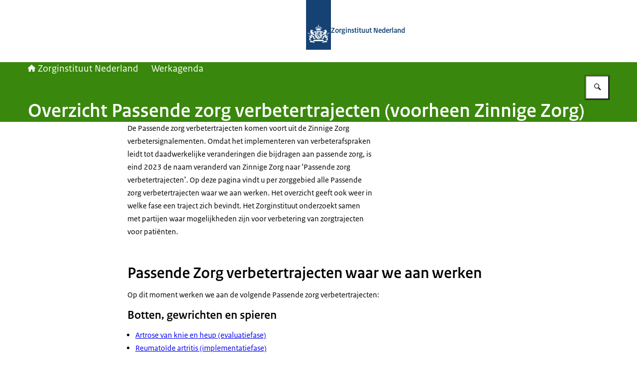

--- FILE ---
content_type: text/html; charset=utf-8
request_url: https://www.zorginstituutnederland.nl/werkagenda/overzicht-passende-zorg-verbetertrajecten
body_size: 42771
content:
<!DOCTYPE html><html lang="nl"><head><meta charSet="utf-8"/><meta name="viewport" content="width=device-width, initial-scale=1"/><link rel="preload" href="/themes/rijksoverheid/header-logo.svg" as="image"/><link rel="stylesheet" href="/_next/static/chunks/b79f352c52d7c1bb.css" nonce="N2Y0ZDM1OTAtY2I3Ny00YWYxLTk4ZjgtYmVmYjE1NjgyNDIw" data-precedence="next"/><link rel="stylesheet" href="/_next/static/chunks/b1534818fe9db663.css" nonce="N2Y0ZDM1OTAtY2I3Ny00YWYxLTk4ZjgtYmVmYjE1NjgyNDIw" data-precedence="next"/><link rel="preload" as="script" fetchPriority="low" nonce="N2Y0ZDM1OTAtY2I3Ny00YWYxLTk4ZjgtYmVmYjE1NjgyNDIw" href="/_next/static/chunks/9947a348a10d72a9.js"/><script src="/_next/static/chunks/b6f18decb4e97084.js" async="" nonce="N2Y0ZDM1OTAtY2I3Ny00YWYxLTk4ZjgtYmVmYjE1NjgyNDIw"></script><script src="/_next/static/chunks/f333c41287275135.js" async="" nonce="N2Y0ZDM1OTAtY2I3Ny00YWYxLTk4ZjgtYmVmYjE1NjgyNDIw"></script><script src="/_next/static/chunks/1be42a6351c2d924.js" async="" nonce="N2Y0ZDM1OTAtY2I3Ny00YWYxLTk4ZjgtYmVmYjE1NjgyNDIw"></script><script src="/_next/static/chunks/turbopack-40851f217902f2df.js" async="" nonce="N2Y0ZDM1OTAtY2I3Ny00YWYxLTk4ZjgtYmVmYjE1NjgyNDIw"></script><script src="/_next/static/chunks/501145f28893e516.js" async="" nonce="N2Y0ZDM1OTAtY2I3Ny00YWYxLTk4ZjgtYmVmYjE1NjgyNDIw"></script><script src="/_next/static/chunks/b2c32812e2d35271.js" async="" nonce="N2Y0ZDM1OTAtY2I3Ny00YWYxLTk4ZjgtYmVmYjE1NjgyNDIw"></script><script src="/_next/static/chunks/5bfd5058c5dc0ccb.js" async="" nonce="N2Y0ZDM1OTAtY2I3Ny00YWYxLTk4ZjgtYmVmYjE1NjgyNDIw"></script><script src="/_next/static/chunks/47b4147dbb819af9.js" async="" nonce="N2Y0ZDM1OTAtY2I3Ny00YWYxLTk4ZjgtYmVmYjE1NjgyNDIw"></script><script src="/_next/static/chunks/4298edaa6d1fd773.js" async="" nonce="N2Y0ZDM1OTAtY2I3Ny00YWYxLTk4ZjgtYmVmYjE1NjgyNDIw"></script><script src="/_next/static/chunks/9d49bc6829cf2efb.js" async="" nonce="N2Y0ZDM1OTAtY2I3Ny00YWYxLTk4ZjgtYmVmYjE1NjgyNDIw"></script><script src="/_next/static/chunks/957a452f24cc582a.js" async="" nonce="N2Y0ZDM1OTAtY2I3Ny00YWYxLTk4ZjgtYmVmYjE1NjgyNDIw"></script><script src="/_next/static/chunks/7ad554bc280b60c9.js" async="" nonce="N2Y0ZDM1OTAtY2I3Ny00YWYxLTk4ZjgtYmVmYjE1NjgyNDIw"></script><script src="/_next/static/chunks/c53d8d5de75196e4.js" async="" nonce="N2Y0ZDM1OTAtY2I3Ny00YWYxLTk4ZjgtYmVmYjE1NjgyNDIw"></script><script src="/_next/static/chunks/83ac7faaad734725.js" async="" nonce="N2Y0ZDM1OTAtY2I3Ny00YWYxLTk4ZjgtYmVmYjE1NjgyNDIw"></script><link rel="preload" href="/_next/static/chunks/31fa144bd93e12b2.css" as="style" nonce="N2Y0ZDM1OTAtY2I3Ny00YWYxLTk4ZjgtYmVmYjE1NjgyNDIw"/><title>Overzicht Passende zorg verbetertrajecten (voorheen Zinnige Zorg) | Zorginstituut Nederland</title><meta name="description" content="Overzicht van alle Passende zorg verbetertrajecten (voorheen Zinnige Zorg), waarin het Zorginstituut samen met partijen onderzoekt waar mogelijkheden zijn voor verbetering van zorgtrajecten voor patiënten."/><link rel="manifest" href="/themes/groen/manifest.webmanifest"/><link rel="canonical" href="https://www.zorginstituutnederland.nl/werkagenda/overzicht-passende-zorg-verbetertrajecten"/><meta name="google-site-verification" content="uzJq7xNjb0S7bmtEndNxqk32aXirb6XIkihM4Dx3L0Y"/><meta property="og:title" content="Overzicht Passende zorg verbetertrajecten (voorheen Zinnige Zorg) | Zorginstituut Nederland"/><meta property="og:description" content="Overzicht van alle Passende zorg verbetertrajecten (voorheen Zinnige Zorg), waarin het Zorginstituut samen met partijen onderzoekt waar mogelijkheden zijn voor verbetering van zorgtrajecten voor patiënten."/><meta property="og:url" content="https://www.zorginstituutnederland.nl/werkagenda/overzicht-passende-zorg-verbetertrajecten"/><meta property="og:image" content="https://www.zorginstituutnederland.nl/openGraphImage.png?path=%2Fwerkagenda%2Foverzicht-passende-zorg-verbetertrajecten"/><meta property="og:image:width" content="1200"/><meta property="og:image:height" content="630"/><meta property="og:type" content="website"/><meta name="twitter:card" content="summary_large_image"/><meta name="twitter:title" content="Overzicht Passende zorg verbetertrajecten (voorheen Zinnige Zorg) | Zorginstituut Nederland"/><meta name="twitter:description" content="Overzicht van alle Passende zorg verbetertrajecten (voorheen Zinnige Zorg), waarin het Zorginstituut samen met partijen onderzoekt waar mogelijkheden zijn voor verbetering van zorgtrajecten voor patiënten."/><meta name="twitter:image" content="https://www.zorginstituutnederland.nl/openGraphImage.png?path=%2Fwerkagenda%2Foverzicht-passende-zorg-verbetertrajecten"/><meta name="twitter:image:width" content="1200"/><meta name="twitter:image:height" content="630"/><link rel="icon" href="/themes/groen/favicon.ico" sizes="48x48"/><link rel="icon" href="/themes/groen/favicon.svg" type="image/svg+xml" sizes="any"/><link rel="apple-touch-icon" href="/themes/groen/apple-touch-icon.png"/><script src="/_next/static/chunks/a6dad97d9634a72d.js" noModule="" nonce="N2Y0ZDM1OTAtY2I3Ny00YWYxLTk4ZjgtYmVmYjE1NjgyNDIw"></script></head><body><div hidden=""><!--$--><!--/$--></div><div id="__pagewrapper" lang="nl" data-theme="groen" data-editorial-nav-color="gray"><script type="application/ld+json">{"@context":"https://schema.org","@graph":[{"@context":"https://schema.org","@type":"WebSite","name":"Zorginstituut Nederland","url":"https://www.zorginstituutnederland.nl/"}]}</script><script id="elastic-content" type="application/json">{"contentType":"pro:xContentDocument","pageTitle":"Overzicht Passende zorg verbetertrajecten (voorheen Zinnige Zorg)","informationType":{"key":"rijksoverheid:webpagina","label":"Webpagina"},"publicationDate":"2026-01-13T16:03:36.372Z","sortDate":"2026-01-13T16:03:29.259Z"}</script><header><div class="site-header site-header--rijkshuisstijl www.zorginstituutnederland.nl"><div class="site-header__inner"><a href="#main-content" class="button button--default site-header__skip-link is-external"><span class="button__text">Ga direct naar inhoud</span></a><a href="/" class="site-header__logo-link"><span class="screen-reader-only"> <!-- -->Naar de homepage van Zorginstituut Nederland</span><figure class="site-header__logo"><img src="/themes/rijksoverheid/header-logo.svg" alt="Logo Rijksoverheid" class="site-header__logo-image"/><figcaption class="site-header__logo-text"><div class="site-header__primary-text">Zorginstituut Nederland</div></figcaption></figure></a></div></div><div class="nav-bar"><div class="nav-bar__inner"><nav class="breadcrumbs" aria-label="Kruimelpad"><ol class="breadcrumbs__list"><li class="breadcrumbs__item"><a href="/" class="breadcrumbs__link"><i class="icon icon--house" aria-hidden="true"></i>Zorginstituut Nederland</a></li><li class="breadcrumbs__item"><a href="/werkagenda" class="breadcrumbs__link">Werkagenda</a></li></ol></nav><form class="search-bar" role="search" action="/zoeken"><label class="search-bar__label screen-reader-only" for="_R_j65fivb_">Zoeken</label><div class="search-bar__input-container"><input type="text" class="text-input search-bar__input" id="_R_j65fivb_" tabindex="-1" maxLength="128" name="q" value=""/></div><button class="button button--medium button--default has-icon-only search-bar__submit-button" aria-label="Zoeken" aria-controls="_R_j65fivb_" aria-expanded="false" type="button"><i class="icon icon--search" aria-hidden="true"></i></button></form><hgroup class="nav-bar__hgroup"><h1 class="nav-bar__page-title" lang="nl">Overzicht Passende zorg verbetertrajecten (voorheen Zinnige Zorg)</h1></hgroup></div></div></header><main id="main-content" tabindex="-1" lang="nl" class="main-content narrow-layout-grid is-content-document"><div class="intro"><div class="rich-text larger-text"><p>De Passende zorg verbetertrajecten komen voort uit de Zinnige Zorg verbetersignalementen. Omdat het implementeren van verbeterafspraken leidt tot daadwerkelijke veranderingen die bijdragen aan passende zorg, is eind 2023 de naam veranderd van Zinnige Zorg naar ‘Passende zorg verbetertrajecten’. Op deze pagina vindt u per zorggebied alle Passende zorg verbetertrajecten waar we aan werken. Het overzicht geeft ook weer in welke fase een traject zich bevindt. Het Zorginstituut onderzoekt samen met partijen waar mogelijkheden zijn voor verbetering van zorgtrajecten voor patiënten.</p></div></div><div class="rich-text"><h2 tabindex="-1" id="e33ed7ae66">Passende Zorg verbetertrajecten waar we aan werken</h2><p>Op dit moment werken we aan de volgende Passende zorg verbetertrajecten:</p>

<h3>Botten, gewrichten en spieren</h3>

<ul class="list-style-type--disc">
 <li><a lang="nl" href="/werkagenda/botten-gewrichten-en-spieren/pz-verbetertraject-artrose-knie-heup" data-type="internal">Artrose van knie en heup (evaluatiefase)</a></li>
 <li><a title="Zinnige zorg RA verdieping" lang="nl" href="/werkagenda/botten-gewrichten-en-spieren/pz-verbetertraject-reumatoide-artritis" data-type="internal">Reumatoïde artritis (implementatiefase)</a></li>
</ul>

<h3>Bloed en immuunsysteem</h3>

<ul class="list-style-type--disc">
 <li>
 <p><a title="Zinnige Zorg - verdiepingsfase Diepe veneuze trombose en longembolie" lang="nl" href="/werkagenda/bloed-en-immuunsysteem/pz-verbetertraject-diepe-veneuze-trombose-en-longembolie" data-type="internal">Diepe veneuze trombose en longembolie (evaluatiefase)</a></p>
 </li>
</ul>

<h3>Gehandicaptenzorg</h3>

<ul class="list-style-type--disc">
 <li><a title="Zinnige Zorg voor mensen met een licht verstandelijke beperking en gezondheidsproblemen" lang="nl" href="/werkagenda/gehandicaptenzorg/passende-zorg-verbetertraject---licht-verstandelijke-beperking-en-een-gezondheidsprobleem" data-type="internal">Licht verstandelijke beperking en gezondheidsproblemen (evaluatiefase)</a></li>
 <li><a title="Zinnige Zorg voor mensen met een verstandelijke beperking en probleemgedrag" lang="nl" href="/werkagenda/gehandicaptenzorg/pz-verbetertraject-vb-en-probleemgedrag" data-type="internal">Verstandelijke beperking en probleemgedrag (evaluatiefase)</a></li>
</ul>

<h3>Hart, vaat en long</h3>

<ul class="list-style-type--disc">
 <li><a lang="nl" href="/werkagenda/hart-vaat-en-long/pz-verbetertraject-astma" data-type="internal">Astma (evaluatiefase)</a></li>
 <li><a lang="nl" href="/werkagenda/hart-vaat-en-long/pz-verbetertraject-icd" data-type="internal">Cardioverter-Defibrilatoren (ICD) (implementatiefase)</a></li>
 <li><a lang="nl" href="/werkagenda/hart-vaat-en-long/pz-verbetertraject-copd" data-type="internal">COPD (evaluatiefase)</a></li>
 <li>Perifeer Arterieel Vaatlijden (PAV) (afgerond)</li>
 <li><a lang="nl" href="/werkagenda/hart-vaat-en-long/pz-verbetertraject-pijn-op-de-borst-implementatiefase" data-type="internal">Pijn op de borst (verdenking stabiele angina pectoris) (evaluatiefase) </a></li>
 <li><a lang="nl" href="/werkagenda/hart-vaat-en-long/pz-verbetertraject-slaapapneu" data-type="internal">Obstructieve slaapapneu (evaluatiefase)</a></li>
</ul>

<h3>Infectieziekten</h3>

<ul class="list-style-type--disc">
 <li><a lang="nl" href="/werkagenda/infectieziekten/pz-verbetertraject-infectieziekten" data-type="internal">Infectieziekten (evaluatiefase)</a></li>
</ul>

<h3>Kanker</h3>

<ul class="list-style-type--disc">
 <li>Gebruik dure geneesmiddelen bij niercelcarcinoom (afgerond)</li>
 <li>Gebruik van geneesmiddelen bij castratierefractair prostaatcarcinoom (afgerond)</li>
 <li>Laatste levensfase bij mensen met ongeneeslijke darmkanker of longkanker (afgerond)</li>
 <li>Nacontrole patiënten met niet-melanoom huidkanker en actinische keratose (afgerond)</li>
 <li>
 <p>Nacontrole bij vrouwen behandeld voor borstkanker (afgerond)</p>
 </li>
</ul>

<h3>Psychische aandoeningen</h3>

<ul class="list-style-type--disc">
 <li><a lang="nl" href="/werkagenda/psychische-aandoeningen/pz-verbetertraject-psychose" data-type="internal">Psychose (evaluatiefase)</a></li>
 <li><a lang="nl" href="/werkagenda/psychische-aandoeningen/pz-verbetertraject-ptss" data-type="internal">PTSS (implementatiefase)</a></li>
</ul>

<h3>Spijsvertering</h3>

<ul class="list-style-type--disc">
 <li>
 <p><a title="Zinnige Zorg Maagklachten" lang="nl" href="/werkagenda/spijsvertering/pz-verbetertraject-maagklachten" data-type="internal">Maagklachten (evaluatiefase)</a></p>
 </li>
</ul>

<h3>Stofwisseling en hormoonhuishouding</h3>

<ul class="list-style-type--disc">
 <li><a lang="nl" href="/werkagenda/stofwisseling-en-hormoonhuishouding/pz-verbetertraject-osteoporose" data-type="internal">Osteoporose (evaluatiefase, deel 1 afgerond, deel 2 volgt in 2026)</a></li>
</ul>

<h3>Zenuwstelsel</h3>

<ul class="list-style-type--disc">
 <li><a lang="nl" href="/werkagenda/zenuwstelsel/passende-zorg-verbetertraject---klachten-vanuit-de-lage-rug" data-type="internal">Klachten vanuit de lage rug (evaluatiefase) </a></li>
</ul>

<h3>Zintuigen en huid</h3>

<ul class="list-style-type--disc">
 <li><a lang="nl" href="/werkagenda/zintuigen-huid-en-haar/passende-zorg-verbetertraject---eczeem-of-psoriasis" data-type="internal">Eczeem of psoriasis (evaluatiefase)</a></li>
 <li><a title="Zinnige Zorg Slechthorendheid en doofheid" lang="nl" href="/werkagenda/zintuigen-huid-en-haar/passende-zorg-verbetertraject---hoorzorg" data-type="internal">Hoorzorg (implementatiefase)</a></li>
 <li><a title="Zinnige Zorg - Ziekten van het oog (screeningsfase)" lang="nl" href="/werkagenda/zintuigen-huid-en-haar/passende-zorg-verbetertraject---leeftijdsgebonden-maculadegeneratie" data-type="internal">Leeftijdsgebonden maculadegeneratie (evaluatiefase)</a></li>
</ul>

<h3>Zwangerschap, geboorte en gynaecologische aandoeningen</h3>

<ul class="list-style-type--disc">
 <li><a title="Zinnige Zorg voor vrouwen met de baarmoederhalsafwijking CIN (implemenatiefase)" lang="nl" href="/werkagenda/zwangerschap-geboorte-en-gynaecologische-aandoeningen/pz-verbetertraject-baarmoederhalsafwijking-cin" data-type="internal">Baarmoederhalsafwijking CIN (evaluatiefase, deel 1 afgerond, deel 2 volgt in 2025)</a></li>
 <li><a lang="nl" href="/werkagenda/zwangerschap-geboorte-en-gynaecologische-aandoeningen/pz-verbetertraject-bekkenbodemklachten" data-type="internal">Bekkenbodemklachten (evaluatiefase)</a></li>
</ul></div><div class="block links-list-block navigation-block" id="5f1eac7fe0"><h2 class="block__title links-list-block__title has-medium-margin">Publicaties</h2><ul class="links-list"><li class="links-list__item"><a href="/documenten/2022/12/01/voortgang-zinnige-zorg-programma-verbeterpunten-in-de-praktijk" class="link-plus"><i class="svg-icon chevron-right link-plus__icon" aria-hidden="true"><svg xmlns="http://www.w3.org/2000/svg" width="320" height="512" viewBox="0 0 320 512" role="presentation" aria-hidden="true"><path d="M46.46,459.63h0c-14.46-10.84-18.08-32.53-7.23-47,0-1.8,1.81-1.8,3.61-3.61l150-151.85L41,105.33C28.38,90.87,28.38,71,42.84,56.52l3.62-3.62h0c16.27-16.27,36.15-21.69,50.62-5.42L276,228.25c16.27,16.27,16.27,41.58,0,56L98.88,465.06C82.61,481.33,62.73,474.1,46.46,459.63Z"></path></svg></i><div class="link-plus__content"><span class="link-plus__title">Voortgang Zinnige Zorg-programma: Verbeterpunten in de praktijk</span><div class="meta-data link-plus__meta-data"><span>Magazine</span><span>12-12-2022</span></div></div></a></li><li class="links-list__item"><a href="/documenten/2022/07/04/zinnige-zorg-voorop-in-de-beweging-naar-passende-zorg" class="link-plus"><i class="svg-icon chevron-right link-plus__icon" aria-hidden="true"><svg xmlns="http://www.w3.org/2000/svg" width="320" height="512" viewBox="0 0 320 512" role="presentation" aria-hidden="true"><path d="M46.46,459.63h0c-14.46-10.84-18.08-32.53-7.23-47,0-1.8,1.81-1.8,3.61-3.61l150-151.85L41,105.33C28.38,90.87,28.38,71,42.84,56.52l3.62-3.62h0c16.27-16.27,36.15-21.69,50.62-5.42L276,228.25c16.27,16.27,16.27,41.58,0,56L98.88,465.06C82.61,481.33,62.73,474.1,46.46,459.63Z"></path></svg></i><div class="link-plus__content"><span class="link-plus__title">Zinnige Zorg voorop in de beweging naar Passende Zorg</span><div class="meta-data link-plus__meta-data"><span>Magazine</span><span>04-07-2022</span></div></div></a></li></ul></div></main><aside class="aside narrow-layout-grid"><div class="see-also-etc is-wide-content-block"><div class="grid has-large-column-width"><div class="grid__inner"><div class="block related-links has-divider" id="meer-over-dit-onderwerp"><h2 class="block__title related-links__title has-medium-margin">Meer over dit onderwerp</h2><ul class="links-list"><li class="links-list__item"><a href="/passende-zorg" class="link-plus"><i class="svg-icon chevron-right link-plus__icon" aria-hidden="true"><svg xmlns="http://www.w3.org/2000/svg" width="320" height="512" viewBox="0 0 320 512" role="presentation" aria-hidden="true"><path d="M46.46,459.63h0c-14.46-10.84-18.08-32.53-7.23-47,0-1.8,1.81-1.8,3.61-3.61l150-151.85L41,105.33C28.38,90.87,28.38,71,42.84,56.52l3.62-3.62h0c16.27-16.27,36.15-21.69,50.62-5.42L276,228.25c16.27,16.27,16.27,41.58,0,56L98.88,465.06C82.61,481.33,62.73,474.1,46.46,459.63Z"></path></svg></i><div class="link-plus__content"><span class="link-plus__title">Passende zorg</span><div class="meta-data link-plus__meta-data"><span>Onderwerp</span></div></div></a></li><li class="links-list__item"><a href="/documenten/2025/10/13/zinnige-zorg-systematisch-doorlichten-van-het-basispakket" class="link-plus"><i class="svg-icon chevron-right link-plus__icon" aria-hidden="true"><svg xmlns="http://www.w3.org/2000/svg" width="320" height="512" viewBox="0 0 320 512" role="presentation" aria-hidden="true"><path d="M46.46,459.63h0c-14.46-10.84-18.08-32.53-7.23-47,0-1.8,1.81-1.8,3.61-3.61l150-151.85L41,105.33C28.38,90.87,28.38,71,42.84,56.52l3.62-3.62h0c16.27-16.27,36.15-21.69,50.62-5.42L276,228.25c16.27,16.27,16.27,41.58,0,56L98.88,465.06C82.61,481.33,62.73,474.1,46.46,459.63Z"></path></svg></i><div class="link-plus__content"><span class="link-plus__title">Zinnige Zorg - systematisch doorlichten van het basispakket</span><div class="meta-data link-plus__meta-data"><span>Publicatie</span><span>13-10-2025</span></div></div></a></li></ul></div></div></div></div></aside><footer><div class="site-footer for-website"><div class="site-footer__info"><div class="site-footer__payoff">Van goede zorg verzekerd</div></div><div class="site-footer__links-list site-footer__links-list site-footer__links-list-left"><h2 class="site-footer__links-heading" id="_S_3_">Service</h2><ul class="links-list" aria-labelledby="_S_3_"><li class="links-list__item"><a href="/service/contact" class="link-plus"><i class="svg-icon chevron-right link-plus__icon" aria-hidden="true"><svg xmlns="http://www.w3.org/2000/svg" width="320" height="512" viewBox="0 0 320 512" role="presentation" aria-hidden="true"><path d="M46.46,459.63h0c-14.46-10.84-18.08-32.53-7.23-47,0-1.8,1.81-1.8,3.61-3.61l150-151.85L41,105.33C28.38,90.87,28.38,71,42.84,56.52l3.62-3.62h0c16.27-16.27,36.15-21.69,50.62-5.42L276,228.25c16.27,16.27,16.27,41.58,0,56L98.88,465.06C82.61,481.33,62.73,474.1,46.46,459.63Z"></path></svg></i><div class="link-plus__content"><span class="link-plus__title">Contact</span></div></a></li><li class="links-list__item"><a href="/actueel/agenda" class="link-plus"><i class="svg-icon chevron-right link-plus__icon" aria-hidden="true"><svg xmlns="http://www.w3.org/2000/svg" width="320" height="512" viewBox="0 0 320 512" role="presentation" aria-hidden="true"><path d="M46.46,459.63h0c-14.46-10.84-18.08-32.53-7.23-47,0-1.8,1.81-1.8,3.61-3.61l150-151.85L41,105.33C28.38,90.87,28.38,71,42.84,56.52l3.62-3.62h0c16.27-16.27,36.15-21.69,50.62-5.42L276,228.25c16.27,16.27,16.27,41.58,0,56L98.88,465.06C82.61,481.33,62.73,474.1,46.46,459.63Z"></path></svg></i><div class="link-plus__content"><span class="link-plus__title">Activiteiten</span></div></a></li><li class="links-list__item"><a href="/service/abonneren" class="link-plus"><i class="svg-icon chevron-right link-plus__icon" aria-hidden="true"><svg xmlns="http://www.w3.org/2000/svg" width="320" height="512" viewBox="0 0 320 512" role="presentation" aria-hidden="true"><path d="M46.46,459.63h0c-14.46-10.84-18.08-32.53-7.23-47,0-1.8,1.81-1.8,3.61-3.61l150-151.85L41,105.33C28.38,90.87,28.38,71,42.84,56.52l3.62-3.62h0c16.27-16.27,36.15-21.69,50.62-5.42L276,228.25c16.27,16.27,16.27,41.58,0,56L98.88,465.06C82.61,481.33,62.73,474.1,46.46,459.63Z"></path></svg></i><div class="link-plus__content"><span class="link-plus__title">Abonneren</span></div></a></li><li class="links-list__item"><a href="/service/rss" class="link-plus"><i class="svg-icon chevron-right link-plus__icon" aria-hidden="true"><svg xmlns="http://www.w3.org/2000/svg" width="320" height="512" viewBox="0 0 320 512" role="presentation" aria-hidden="true"><path d="M46.46,459.63h0c-14.46-10.84-18.08-32.53-7.23-47,0-1.8,1.81-1.8,3.61-3.61l150-151.85L41,105.33C28.38,90.87,28.38,71,42.84,56.52l3.62-3.62h0c16.27-16.27,36.15-21.69,50.62-5.42L276,228.25c16.27,16.27,16.27,41.58,0,56L98.88,465.06C82.61,481.33,62.73,474.1,46.46,459.63Z"></path></svg></i><div class="link-plus__content"><span class="link-plus__title">Rss</span></div></a></li><li class="links-list__item"><a href="/sitemap" class="link-plus"><i class="svg-icon chevron-right link-plus__icon" aria-hidden="true"><svg xmlns="http://www.w3.org/2000/svg" width="320" height="512" viewBox="0 0 320 512" role="presentation" aria-hidden="true"><path d="M46.46,459.63h0c-14.46-10.84-18.08-32.53-7.23-47,0-1.8,1.81-1.8,3.61-3.61l150-151.85L41,105.33C28.38,90.87,28.38,71,42.84,56.52l3.62-3.62h0c16.27-16.27,36.15-21.69,50.62-5.42L276,228.25c16.27,16.27,16.27,41.58,0,56L98.88,465.06C82.61,481.33,62.73,474.1,46.46,459.63Z"></path></svg></i><div class="link-plus__content"><span class="link-plus__title">Sitemap</span></div></a></li><li class="links-list__item"><a href="/service/archief" class="link-plus"><i class="svg-icon chevron-right link-plus__icon" aria-hidden="true"><svg xmlns="http://www.w3.org/2000/svg" width="320" height="512" viewBox="0 0 320 512" role="presentation" aria-hidden="true"><path d="M46.46,459.63h0c-14.46-10.84-18.08-32.53-7.23-47,0-1.8,1.81-1.8,3.61-3.61l150-151.85L41,105.33C28.38,90.87,28.38,71,42.84,56.52l3.62-3.62h0c16.27-16.27,36.15-21.69,50.62-5.42L276,228.25c16.27,16.27,16.27,41.58,0,56L98.88,465.06C82.61,481.33,62.73,474.1,46.46,459.63Z"></path></svg></i><div class="link-plus__content"><span class="link-plus__title">Archief</span></div></a></li></ul></div><div class="site-footer__links-list site-footer__links-list site-footer__links-list-right"><h2 class="site-footer__links-heading" id="_S_4_">Over deze site</h2><ul class="links-list" aria-labelledby="_S_4_"><li class="links-list__item"><a href="/service/copyright" class="link-plus"><i class="svg-icon chevron-right link-plus__icon" aria-hidden="true"><svg xmlns="http://www.w3.org/2000/svg" width="320" height="512" viewBox="0 0 320 512" role="presentation" aria-hidden="true"><path d="M46.46,459.63h0c-14.46-10.84-18.08-32.53-7.23-47,0-1.8,1.81-1.8,3.61-3.61l150-151.85L41,105.33C28.38,90.87,28.38,71,42.84,56.52l3.62-3.62h0c16.27-16.27,36.15-21.69,50.62-5.42L276,228.25c16.27,16.27,16.27,41.58,0,56L98.88,465.06C82.61,481.33,62.73,474.1,46.46,459.63Z"></path></svg></i><div class="link-plus__content"><span class="link-plus__title">Copyright</span></div></a></li><li class="links-list__item"><a href="/service/privacy" class="link-plus"><i class="svg-icon chevron-right link-plus__icon" aria-hidden="true"><svg xmlns="http://www.w3.org/2000/svg" width="320" height="512" viewBox="0 0 320 512" role="presentation" aria-hidden="true"><path d="M46.46,459.63h0c-14.46-10.84-18.08-32.53-7.23-47,0-1.8,1.81-1.8,3.61-3.61l150-151.85L41,105.33C28.38,90.87,28.38,71,42.84,56.52l3.62-3.62h0c16.27-16.27,36.15-21.69,50.62-5.42L276,228.25c16.27,16.27,16.27,41.58,0,56L98.88,465.06C82.61,481.33,62.73,474.1,46.46,459.63Z"></path></svg></i><div class="link-plus__content"><span class="link-plus__title">Privacy</span></div></a></li><li class="links-list__item"><a href="/service/cookies" class="link-plus"><i class="svg-icon chevron-right link-plus__icon" aria-hidden="true"><svg xmlns="http://www.w3.org/2000/svg" width="320" height="512" viewBox="0 0 320 512" role="presentation" aria-hidden="true"><path d="M46.46,459.63h0c-14.46-10.84-18.08-32.53-7.23-47,0-1.8,1.81-1.8,3.61-3.61l150-151.85L41,105.33C28.38,90.87,28.38,71,42.84,56.52l3.62-3.62h0c16.27-16.27,36.15-21.69,50.62-5.42L276,228.25c16.27,16.27,16.27,41.58,0,56L98.88,465.06C82.61,481.33,62.73,474.1,46.46,459.63Z"></path></svg></i><div class="link-plus__content"><span class="link-plus__title">Cookies</span></div></a></li><li class="links-list__item"><a href="/service/toegankelijkheid" class="link-plus"><i class="svg-icon chevron-right link-plus__icon" aria-hidden="true"><svg xmlns="http://www.w3.org/2000/svg" width="320" height="512" viewBox="0 0 320 512" role="presentation" aria-hidden="true"><path d="M46.46,459.63h0c-14.46-10.84-18.08-32.53-7.23-47,0-1.8,1.81-1.8,3.61-3.61l150-151.85L41,105.33C28.38,90.87,28.38,71,42.84,56.52l3.62-3.62h0c16.27-16.27,36.15-21.69,50.62-5.42L276,228.25c16.27,16.27,16.27,41.58,0,56L98.88,465.06C82.61,481.33,62.73,474.1,46.46,459.63Z"></path></svg></i><div class="link-plus__content"><span class="link-plus__title">Toegankelijkheid</span></div></a></li><li class="links-list__item"><a href="/service/kwetsbaarheid-melden" class="link-plus"><i class="svg-icon chevron-right link-plus__icon" aria-hidden="true"><svg xmlns="http://www.w3.org/2000/svg" width="320" height="512" viewBox="0 0 320 512" role="presentation" aria-hidden="true"><path d="M46.46,459.63h0c-14.46-10.84-18.08-32.53-7.23-47,0-1.8,1.81-1.8,3.61-3.61l150-151.85L41,105.33C28.38,90.87,28.38,71,42.84,56.52l3.62-3.62h0c16.27-16.27,36.15-21.69,50.62-5.42L276,228.25c16.27,16.27,16.27,41.58,0,56L98.88,465.06C82.61,481.33,62.73,474.1,46.46,459.63Z"></path></svg></i><div class="link-plus__content"><span class="link-plus__title">Kwetsbaarheid melden</span></div></a></li></ul></div></div><nav class="language-nav" aria-labelledby="languageNavLabel"><div class="language-nav__inner"><p id="languageNavLabel" class="language-nav__label">Deze website in andere talen:</p><ul class="language-nav__list"><li class="language-nav__list-item" lang="nl"><span class="language-nav__button is-active button button--ghost button--medium">Nederlands</span></li><li class="language-nav__list-item" lang="en"><a href="https://english.zorginstituutnederland.nl" class="button button--medium button--ghost language-nav__button"><span class="button__text">English</span></a></li></ul></div></nav></footer></div><!--$--><!--/$--><script src="/_next/static/chunks/9947a348a10d72a9.js" nonce="N2Y0ZDM1OTAtY2I3Ny00YWYxLTk4ZjgtYmVmYjE1NjgyNDIw" id="_R_" async=""></script><script nonce="N2Y0ZDM1OTAtY2I3Ny00YWYxLTk4ZjgtYmVmYjE1NjgyNDIw">(self.__next_f=self.__next_f||[]).push([0])</script><script nonce="N2Y0ZDM1OTAtY2I3Ny00YWYxLTk4ZjgtYmVmYjE1NjgyNDIw">self.__next_f.push([1,"1:\"$Sreact.fragment\"\n3:I[670694,[\"/_next/static/chunks/501145f28893e516.js\",\"/_next/static/chunks/b2c32812e2d35271.js\"],\"default\"]\n4:I[827246,[\"/_next/static/chunks/501145f28893e516.js\",\"/_next/static/chunks/b2c32812e2d35271.js\"],\"default\"]\n6:I[255911,[\"/_next/static/chunks/501145f28893e516.js\",\"/_next/static/chunks/b2c32812e2d35271.js\"],\"OutletBoundary\"]\n7:\"$Sreact.suspense\"\n9:I[255911,[\"/_next/static/chunks/501145f28893e516.js\",\"/_next/static/chunks/b2c32812e2d35271.js\"],\"ViewportBoundary\"]\nb:I[255911,[\"/_next/static/chunks/501145f28893e516.js\",\"/_next/static/chunks/b2c32812e2d35271.js\"],\"MetadataBoundary\"]\nd:I[524430,[\"/_next/static/chunks/501145f28893e516.js\",\"/_next/static/chunks/b2c32812e2d35271.js\"],\"default\"]\ne:I[758298,[\"/_next/static/chunks/5bfd5058c5dc0ccb.js\",\"/_next/static/chunks/47b4147dbb819af9.js\"],\"default\"]\n:HL[\"/_next/static/chunks/b79f352c52d7c1bb.css\",\"style\",{\"nonce\":\"N2Y0ZDM1OTAtY2I3Ny00YWYxLTk4ZjgtYmVmYjE1NjgyNDIw\"}]\n:HL[\"/_next/static/chunks/b1534818fe9db663.css\",\"style\",{\"nonce\":\"N2Y0ZDM1OTAtY2I3Ny00YWYxLTk4ZjgtYmVmYjE1NjgyNDIw\"}]\n:HL[\"/_next/static/chunks/31fa144bd93e12b2.css\",\"style\",{\"nonce\":\"N2Y0ZDM1OTAtY2I3Ny00YWYxLTk4ZjgtYmVmYjE1NjgyNDIw\"}]\n"])</script><script nonce="N2Y0ZDM1OTAtY2I3Ny00YWYxLTk4ZjgtYmVmYjE1NjgyNDIw">self.__next_f.push([1,"0:{\"P\":null,\"b\":\"X0PTtGvmiWHfs6r3wnPWv\",\"c\":[\"\",\"werkagenda\",\"overzicht-passende-zorg-verbetertrajecten\"],\"q\":\"\",\"i\":false,\"f\":[[[\"\",{\"children\":[[\"route\",\"werkagenda/overzicht-passende-zorg-verbetertrajecten\",\"oc\"],{\"children\":[\"__PAGE__\",{}]}]},\"$undefined\",\"$undefined\",true],[[\"$\",\"$1\",\"c\",{\"children\":[[[\"$\",\"link\",\"0\",{\"rel\":\"stylesheet\",\"href\":\"/_next/static/chunks/b79f352c52d7c1bb.css\",\"precedence\":\"next\",\"crossOrigin\":\"$undefined\",\"nonce\":\"N2Y0ZDM1OTAtY2I3Ny00YWYxLTk4ZjgtYmVmYjE1NjgyNDIw\"}]],\"$L2\"]}],{\"children\":[[\"$\",\"$1\",\"c\",{\"children\":[null,[\"$\",\"$L3\",null,{\"parallelRouterKey\":\"children\",\"error\":\"$undefined\",\"errorStyles\":\"$undefined\",\"errorScripts\":\"$undefined\",\"template\":[\"$\",\"$L4\",null,{}],\"templateStyles\":\"$undefined\",\"templateScripts\":\"$undefined\",\"notFound\":\"$undefined\",\"forbidden\":\"$undefined\",\"unauthorized\":\"$undefined\"}]]}],{\"children\":[[\"$\",\"$1\",\"c\",{\"children\":[\"$L5\",[[\"$\",\"link\",\"0\",{\"rel\":\"stylesheet\",\"href\":\"/_next/static/chunks/b1534818fe9db663.css\",\"precedence\":\"next\",\"crossOrigin\":\"$undefined\",\"nonce\":\"N2Y0ZDM1OTAtY2I3Ny00YWYxLTk4ZjgtYmVmYjE1NjgyNDIw\"}],[\"$\",\"script\",\"script-0\",{\"src\":\"/_next/static/chunks/4298edaa6d1fd773.js\",\"async\":true,\"nonce\":\"N2Y0ZDM1OTAtY2I3Ny00YWYxLTk4ZjgtYmVmYjE1NjgyNDIw\"}],[\"$\",\"script\",\"script-1\",{\"src\":\"/_next/static/chunks/9d49bc6829cf2efb.js\",\"async\":true,\"nonce\":\"N2Y0ZDM1OTAtY2I3Ny00YWYxLTk4ZjgtYmVmYjE1NjgyNDIw\"}],[\"$\",\"script\",\"script-2\",{\"src\":\"/_next/static/chunks/957a452f24cc582a.js\",\"async\":true,\"nonce\":\"N2Y0ZDM1OTAtY2I3Ny00YWYxLTk4ZjgtYmVmYjE1NjgyNDIw\"}],[\"$\",\"script\",\"script-3\",{\"src\":\"/_next/static/chunks/7ad554bc280b60c9.js\",\"async\":true,\"nonce\":\"N2Y0ZDM1OTAtY2I3Ny00YWYxLTk4ZjgtYmVmYjE1NjgyNDIw\"}],[\"$\",\"script\",\"script-4\",{\"src\":\"/_next/static/chunks/c53d8d5de75196e4.js\",\"async\":true,\"nonce\":\"N2Y0ZDM1OTAtY2I3Ny00YWYxLTk4ZjgtYmVmYjE1NjgyNDIw\"}],[\"$\",\"script\",\"script-5\",{\"src\":\"/_next/static/chunks/83ac7faaad734725.js\",\"async\":true,\"nonce\":\"N2Y0ZDM1OTAtY2I3Ny00YWYxLTk4ZjgtYmVmYjE1NjgyNDIw\"}]],[\"$\",\"$L6\",null,{\"children\":[\"$\",\"$7\",null,{\"name\":\"Next.MetadataOutlet\",\"children\":\"$@8\"}]}]]}],{},null,false,false]},null,false,false]},null,false,false],[\"$\",\"$1\",\"h\",{\"children\":[null,[\"$\",\"$L9\",null,{\"children\":\"$La\"}],[\"$\",\"div\",null,{\"hidden\":true,\"children\":[\"$\",\"$Lb\",null,{\"children\":[\"$\",\"$7\",null,{\"name\":\"Next.Metadata\",\"children\":\"$Lc\"}]}]}],null]}],false]],\"m\":\"$undefined\",\"G\":[\"$d\",[]],\"S\":false}\n"])</script><script nonce="N2Y0ZDM1OTAtY2I3Ny00YWYxLTk4ZjgtYmVmYjE1NjgyNDIw">self.__next_f.push([1,"2:[\"$\",\"html\",null,{\"lang\":\"nl\",\"children\":[\"$\",\"body\",null,{\"children\":[\"$\",\"$L3\",null,{\"parallelRouterKey\":\"children\",\"error\":\"$e\",\"errorStyles\":[[\"$\",\"link\",\"0\",{\"rel\":\"stylesheet\",\"href\":\"/_next/static/chunks/31fa144bd93e12b2.css\",\"precedence\":\"next\",\"crossOrigin\":\"$undefined\",\"nonce\":\"N2Y0ZDM1OTAtY2I3Ny00YWYxLTk4ZjgtYmVmYjE1NjgyNDIw\"}]],\"errorScripts\":[[\"$\",\"script\",\"script-0\",{\"src\":\"/_next/static/chunks/5bfd5058c5dc0ccb.js\",\"async\":true}],[\"$\",\"script\",\"script-1\",{\"src\":\"/_next/static/chunks/47b4147dbb819af9.js\",\"async\":true}]],\"template\":[\"$\",\"$L4\",null,{}],\"templateStyles\":\"$undefined\",\"templateScripts\":\"$undefined\",\"notFound\":[\"$Lf\",[[\"$\",\"link\",\"0\",{\"rel\":\"stylesheet\",\"href\":\"/_next/static/chunks/31fa144bd93e12b2.css\",\"precedence\":\"next\",\"crossOrigin\":\"$undefined\",\"nonce\":\"N2Y0ZDM1OTAtY2I3Ny00YWYxLTk4ZjgtYmVmYjE1NjgyNDIw\"}],[\"$\",\"link\",\"1\",{\"rel\":\"stylesheet\",\"href\":\"/_next/static/chunks/b1534818fe9db663.css\",\"precedence\":\"next\",\"crossOrigin\":\"$undefined\",\"nonce\":\"N2Y0ZDM1OTAtY2I3Ny00YWYxLTk4ZjgtYmVmYjE1NjgyNDIw\"}]]],\"forbidden\":\"$undefined\",\"unauthorized\":\"$undefined\"}]}]}]\na:[[\"$\",\"meta\",\"0\",{\"charSet\":\"utf-8\"}],[\"$\",\"meta\",\"1\",{\"name\":\"viewport\",\"content\":\"width=device-width, initial-scale=1\"}]]\n"])</script><script nonce="N2Y0ZDM1OTAtY2I3Ny00YWYxLTk4ZjgtYmVmYjE1NjgyNDIw">self.__next_f.push([1,"f:[[\"$\",\"title\",null,{\"children\":\"Pagina niet gevonden | Zorginstituut Nederland\"}],\"$L10\"]\n"])</script><script nonce="N2Y0ZDM1OTAtY2I3Ny00YWYxLTk4ZjgtYmVmYjE1NjgyNDIw">self.__next_f.push([1,"11:I[754591,[\"/_next/static/chunks/501145f28893e516.js\",\"/_next/static/chunks/b2c32812e2d35271.js\"],\"IconMark\"]\n8:null\n"])</script><script nonce="N2Y0ZDM1OTAtY2I3Ny00YWYxLTk4ZjgtYmVmYjE1NjgyNDIw">self.__next_f.push([1,"c:[[\"$\",\"title\",\"0\",{\"children\":\"Overzicht Passende zorg verbetertrajecten (voorheen Zinnige Zorg) | Zorginstituut Nederland\"}],[\"$\",\"meta\",\"1\",{\"name\":\"description\",\"content\":\"Overzicht van alle Passende zorg verbetertrajecten (voorheen Zinnige Zorg), waarin het Zorginstituut samen met partijen onderzoekt waar mogelijkheden zijn voor verbetering van zorgtrajecten voor patiënten.\"}],[\"$\",\"link\",\"2\",{\"rel\":\"manifest\",\"href\":\"/themes/groen/manifest.webmanifest\",\"crossOrigin\":\"$undefined\"}],[\"$\",\"link\",\"3\",{\"rel\":\"canonical\",\"href\":\"https://www.zorginstituutnederland.nl/werkagenda/overzicht-passende-zorg-verbetertrajecten\"}],[\"$\",\"meta\",\"4\",{\"name\":\"google-site-verification\",\"content\":\"uzJq7xNjb0S7bmtEndNxqk32aXirb6XIkihM4Dx3L0Y\"}],[\"$\",\"meta\",\"5\",{\"property\":\"og:title\",\"content\":\"Overzicht Passende zorg verbetertrajecten (voorheen Zinnige Zorg) | Zorginstituut Nederland\"}],[\"$\",\"meta\",\"6\",{\"property\":\"og:description\",\"content\":\"Overzicht van alle Passende zorg verbetertrajecten (voorheen Zinnige Zorg), waarin het Zorginstituut samen met partijen onderzoekt waar mogelijkheden zijn voor verbetering van zorgtrajecten voor patiënten.\"}],[\"$\",\"meta\",\"7\",{\"property\":\"og:url\",\"content\":\"https://www.zorginstituutnederland.nl/werkagenda/overzicht-passende-zorg-verbetertrajecten\"}],[\"$\",\"meta\",\"8\",{\"property\":\"og:image\",\"content\":\"https://www.zorginstituutnederland.nl/openGraphImage.png?path=%2Fwerkagenda%2Foverzicht-passende-zorg-verbetertrajecten\"}],[\"$\",\"meta\",\"9\",{\"property\":\"og:image:width\",\"content\":\"1200\"}],[\"$\",\"meta\",\"10\",{\"property\":\"og:image:height\",\"content\":\"630\"}],[\"$\",\"meta\",\"11\",{\"property\":\"og:type\",\"content\":\"website\"}],[\"$\",\"meta\",\"12\",{\"name\":\"twitter:card\",\"content\":\"summary_large_image\"}],[\"$\",\"meta\",\"13\",{\"name\":\"twitter:title\",\"content\":\"Overzicht Passende zorg verbetertrajecten (voorheen Zinnige Zorg) | Zorginstituut Nederland\"}],[\"$\",\"meta\",\"14\",{\"name\":\"twitter:description\",\"content\":\"Overzicht van alle Passende zorg verbetertrajecten (voorheen Zinnige Zorg), waarin het Zorginstituut samen met partijen onderzoekt waar mogelijkheden zijn voor verbetering van zorgtrajecten voor patiënten.\"}],[\"$\",\"meta\",\"15\",{\"name\":\"twitter:image\",\"content\":\"https://www.zorginstituutnederland.nl/openGraphImage.png?path=%2Fwerkagenda%2Foverzicht-passende-zorg-verbetertrajecten\"}],[\"$\",\"meta\",\"16\",{\"name\":\"twitter:image:width\",\"content\":\"1200\"}],[\"$\",\"meta\",\"17\",{\"name\":\"twitter:image:height\",\"content\":\"630\"}],[\"$\",\"link\",\"18\",{\"rel\":\"icon\",\"href\":\"/themes/groen/favicon.ico\",\"sizes\":\"48x48\"}],[\"$\",\"link\",\"19\",{\"rel\":\"icon\",\"href\":\"/themes/groen/favicon.svg\",\"type\":\"image/svg+xml\",\"sizes\":\"any\"}],[\"$\",\"link\",\"20\",{\"rel\":\"apple-touch-icon\",\"href\":\"/themes/groen/apple-touch-icon.png\"}],[\"$\",\"$L11\",\"21\",{}]]\n"])</script><script nonce="N2Y0ZDM1OTAtY2I3Ny00YWYxLTk4ZjgtYmVmYjE1NjgyNDIw">self.__next_f.push([1,"12:I[357064,[\"/_next/static/chunks/4298edaa6d1fd773.js\",\"/_next/static/chunks/9d49bc6829cf2efb.js\",\"/_next/static/chunks/957a452f24cc582a.js\",\"/_next/static/chunks/7ad554bc280b60c9.js\",\"/_next/static/chunks/c53d8d5de75196e4.js\",\"/_next/static/chunks/83ac7faaad734725.js\"],\"default\"]\n"])</script><script nonce="N2Y0ZDM1OTAtY2I3Ny00YWYxLTk4ZjgtYmVmYjE1NjgyNDIw">self.__next_f.push([1,"10:[\"$\",\"$L12\",null,{\"resources\":{\"nl\":{\"translation\":{\"accessibilityLabel\":{\"ariaLabel\":\"Externe link naar de volledige toegankelijkheidsverklaring\",\"title\":\"Toegankelijkheidslabel\"},\"activityItem\":{\"downloadLink\":\"Zet in mijn agenda\",\"intro\":\"Deze activiteit heeft al plaatsgevonden.\",\"title\":\"Let op!\"},\"anchorNav\":{\"backToTop\":\"Terug naar boven\",\"heading\":\"Op deze pagina\"},\"avgStatement\":{\"sectionTitle\":\"Toon extra informatie over de verwerking van uw persoonsgegevens\",\"title\":\"Informatie over de verwerking van uw persoonsgegevens\"},\"cardImage\":{\"imageCopyright\":\"Beeld: © {{copyright}}\",\"imageSource\":\"Beeld: {{source}}\",\"imageSourceCopyright\":\"Beeld: © {{copyright}} / {{source}}\"},\"chart\":{\"areaChart\":\"vlakdiagram\",\"areaMultiple\":\"vlakken\",\"areaSingle\":\"vlak\",\"barChart\":\"staafdiagram\",\"barMultiple\":\"staven\",\"barSeries\":\"stavenreeks\",\"barSingle\":\"staaf\",\"chart\":\"grafiek\",\"chartAsPng\":\"Figuur als PNG\",\"chartCredits\":\"bron\",\"chartDataAsCSV\":\"Download CSV-bestand\",\"chartLegend\":\"legenda\",\"columnChart\":\"kolomdiagram\",\"columnMultiple\":\"kolommen\",\"columnSeries\":\"kolommenreeks\",\"columnSingle\":\"kolom\",\"dataInATable\":\"Gegevens in een tabel\",\"dataRanges\":\"De gegevens variëren\",\"displayingCategories\":\"die categorieën weergeeft\",\"displayingValues\":\"die waarden weergeeft\",\"downloadThisChart\":\"Download deze grafiek\",\"downloadThisMap\":\"Download deze kaart\",\"endOfChart\":\"einde van grafiek\",\"errorMessage\":{\"text\":\"De grafiek kan niet weergegeven worden vanwege een fout in de data.\",\"title\":\"Fout in data gevonden\"},\"expected\":\"verwacht\",\"fetchCsvError\":\"Het laden van het CSV-bestand is niet gelukt.\",\"from\":\"van\",\"has\":\"heeft\",\"have\":\"hebben\",\"lineChart\":\"lijndiagram\",\"lineMultiple\":\"lijnen\",\"lineSingle\":\"lijn\",\"metaData\":\"Metadata\",\"of\":\"van\",\"pieChart\":\"taartdiagram\",\"pieMultiple\":\"taartpunten\",\"pieSingle\":\"taartpunt\",\"pointMultiple\":\"punten\",\"pointSingle\":\"punt\",\"series\":\"reeks\",\"show\":\"toon\",\"tableSummary\":\"Representatie van grafiek in tabelvorm\",\"the\":\"de\",\"to\":\"tot\",\"toggleSeriesVisibility\":\"verander de zichtbaarheid van de reeksen\",\"with\":\"met\",\"xAxisMultiple\":\"X-assen;\",\"xAxisSingle\":\"een X-as\",\"yAxisMultiple\":\"Y-assen\",\"yAxisSingle\":\"een Y-as\"},\"contentBlock\":{\"missingContentBlock\":\"Onbekend contentblok {{name}} gevonden. Het zal niet zichtbaar zijn.\"},\"documentsList\":{\"pages_one\":\"1 pagina\",\"pages_other\":\"{{count}} pagina's\"},\"downloadList\":{\"download\":\"Download:\",\"downloadInLanguage\":\"Download in het {{language}}:\"},\"editorialNav\":{\"ariaLabel\":\"Menu\"},\"faq\":{\"other\":\"Overige\",\"title_one\":\"1 vraag en antwoord gevonden\",\"title_other\":\"{{count}} vragen en antwoorden gevonden\",\"titleAboutSubject_one\":\"1 vraag en antwoord gevonden over {{subject}}\",\"titleAboutSubject_other\":\"{{count}} vragen en antwoorden gevonden over {{subject}}\"},\"featured\":{\"title\":\"Uitgelicht\"},\"feedbackBar\":{\"ariaLabel\":\"Feedbackformulier\",\"buttonText\":\"Verstuur\",\"explanation\":{\"answers\":{\"doesNotApply\":\"Mijn situatie is anders\",\"hardToUnderstand\":\"Ik begrijp niet wat er staat\",\"incomplete\":\"De informatie is niet volledig\",\"other\":\"Andere reden\"},\"question\":\"Jammer. Graag horen we waarom, zodat we onze website kunnen verbeteren:\"},\"submitConfirmation\":{\"text\":\"Uw feedback helpt ons om onze website te verbeteren.\",\"title\":\"Dank u wel voor uw reactie!\"},\"usefulInfo\":{\"answers\":{\"no\":\"Nee\",\"yes\":\"Ja\"},\"question\":\"Heeft deze informatie u geholpen?\"}},\"filterFormTags\":{\"allFuturePeriod\":\"Alle komende activiteiten\",\"allPastPeriod\":\"Alle activiteiten uit het verleden\",\"past007Days\":\"Afgelopen 7 dagen\",\"past030Days\":\"Afgelopen 30 dagen\",\"past365Days\":\"Afgelopen 365 dagen\",\"remove\":\"verwijderen\",\"specificPeriod\":\"Specifieke periode\",\"specificPeriodFrom\":\"Periode van: {{fromDate}}\",\"specificPeriodTo\":\"Periode tot: {{toDate}}\"},\"filtertool\":{\"downloadButton\":\"Download resultaat (PDF)\",\"finalQuestion\":\"Tot slot\",\"linkOpensInNewTab\":\"(link opent in een nieuw tabblad)\",\"loadingFiltertool\":\"Filtertool wordt geladen\",\"modify\":\"Wijzigen\",\"nextQuestionButton\":\"Volgende vraag\",\"noInformationFound\":\"Er is geen informatie gevonden.\",\"noJs\":\"JavaScript staat uit in uw browser. De filtertool kan daarom niet getoond worden. Zet JavaScript aan en open deze pagina daarna opnieuw. U ziet dan de filtertool.\",\"previousQuestionButton\":\"Vorige vraag\",\"progress\":\"Nog maximaal {} vragen\",\"resetButton\":\"Opnieuw invullen\",\"showResultButton\":\"Toon resultaat\",\"sortBy\":\"Sorteer op:\",\"yourResults\":\"Uw gegeven antwoorden\"},\"form\":{\"avg\":{\"shortLabel\":\"Verwerking van uw persoonsgegevens\"},\"buttonText\":{\"check\":\"Controleer wat u heeft ingevuld\",\"edit\":\"Aanpassen\",\"send\":\"Verzenden\",\"sending\":\"Bezig met verzenden...\"},\"check\":{\"title\":\"Controleer uw antwoorden\"},\"confirmation\":{\"text\":\"Bedankt voor uw bericht. U krijgt zo snel mogelijk een antwoord op uw vraag. Stuurde u een idee of tip? Dan krijgt u niet altijd een reactie.\",\"title\":\"Uw bericht is verzonden\"},\"dateField\":{\"chooseDayAriaLabelPrefix\":\"Gefocust:\",\"closeCalendar\":\"Sluiten\",\"monthAriaLabelPrefix\":\"Dag selectie\",\"nextMonthAriaLabel\":\"Volgende maand\",\"openCalendar\":\"Open kalender\",\"openCalendarEnd\":\"Open kalender voor 'Periode tot'\",\"openCalendarStart\":\"Open kalender voor 'Periode van'\",\"previousMonthAriaLabel\":\"Vorige maand\",\"selectMonthAriaLabel\":\"Kies maand\",\"selectYearAriaLabel\":\"Kies jaar\"},\"downloadSummary\":\"Download verzonden bericht\",\"errorMessage\":{\"allowedExtensions\":\"Alleen bestanden van de volgende bestandstypen mogen worden toegevoegd: {{allowedExtensions}}\",\"allowedMaxUploadSize\":\"Het bestand dat is toegevoegd is groter dan de toegestane limiet van {{allowedMaxUploadSize}}.\",\"allowedMaxUploadSizes\":\"De toegevoegde bestanden zijn gezamenlijk groter dan de limiet van {{allowedMaxUploadSizes}}\",\"custom\":{\"input\":\"Vul een geldige invoer in.\"},\"email\":\"In het veld '{{fieldName}}' is geen geldig e-mailadres ingevuld. Het moet bestaan uit een @ en minstens één punt. Er mogen ook geen spaties in staan. Voorbeeld: voorbeeld@domein.nl\",\"fileCorrupt\":\"Dit bestand is beschadigd. Gebruik een ander bestand.\",\"maxLength\":\"Dit veld mag maximaal {{maxLength}} tekens bevatten.\",\"minLength\":\"Dit veld moet minimaal {{minLength}} tekens bevatten.\",\"otherDuplicate\":\"Vul in het tekstveld iets in dat niet in de lijst voor komt of kies een optie uit de lijst. \",\"otherOption\":\"Vul iets in het tekstveld of kies een van de andere opties.\",\"person\":{\"name\":\"Voer alstublieft een geldige naam in.\"},\"phone\":{\"number\":\"Voer alstublieft een geldig telefoonnummer in.\"},\"required\":\"Het veld '{{fieldName}}' is leeg. Het is een verplicht veld en moet ingevuld worden.\",\"string\":{\"alphanumeric\":\"Dit veld mag alleen letters en cijfers bevatten.\"},\"website\":\"Voer een geldig webadres in (bijv. https://www.voorbeeld.nl).\"},\"errorSummary\":{\"intro\":\"Er zijn één of meerdere velden niet juist ingevuld. Controleer uw gegevens en verstuur het formulier opnieuw.\",\"title\":\"Overzicht foutmeldingen\"},\"fileUpload\":{\"chooseFile\":\"Kies een bestand\",\"helpText\":\"Maximaal {{maxUploadSize}}.\",\"removeFile\":\"Verwijder bestand\"},\"honeypotLabel\":\"Hier niets invullen a.u.b.\",\"inputSummary\":{\"ariaLabel\":\"Overzicht van wat u net heeft ingevuld\"},\"other\":{\"selected\":\"Anders, namelijk:\",\"unselected\":\"Anders\"},\"referringDomain\":\"Verwijzend domein\",\"requiredIndication\":\"verplicht\",\"selectPlaceholder\":\"Maak een keuze...\",\"submissionError\":{\"fileCorrupt\":\"We konden een of meer bestanden niet controleren door een beschadiging: {{files}}. Probeer een ander bestand.\",\"other\":\"We ervaren momenteel technische problemen die het verzenden van uw formulier verhinderen. Deze kwestie kan gerelateerd zijn aan onze server of ons netwerk. Probeer het later opnieuw. Bedankt voor uw geduld.\",\"title\":\"Fout bij het verzenden\",\"totalFileSizeExceedsLimit\":\"De bestanden die u heeft toegevoegd zijn samen te groot om te versturen. De totale grootte van de bestanden mag niet meer zijn dan {{totalFileSize}}MB.\",\"validationError\":\"Er is bij het controleren van het formulier iets mis gegaan. Probeer het later opnieuw. Onze excuses voor het ongemak.\",\"virus\":\"We hebben een virus gevonden in een of meerdere bestanden: {{files}}. Voeg een veilig bestand toe of verzend het formulier zonder bestand.\"},\"submissionTime\":\"Formulier ingevuld op\"},\"forms\":{\"featureflagoff\":{\"text\":\"Dit formulier werkt op dit moment niet. Probeer het later nog eens.\",\"title\":\"Formulier werkt niet\"}},\"geomap\":{\"accordion\":{\"title\":\"Gegevens van de locaties\"},\"featureflagoff\":{\"text\":\"De kaart werkt op dit moment niet, bekijk hieronder de locaties.\",\"title\":\"Kaart werkt niet\"}},\"hero\":{\"pause\":\"Pauzeer diavoorstelling\",\"play\":\"Start diavoorstelling\"},\"homeTitleDefault\":\"Home\",\"image\":{\"downloadText\":\"Download afbeelding\",\"lightboxAriaLabel\":\"Vergrote weergave van afbeelding\"},\"imageGallery\":{\"closeLightboxLabel\":\"Sluit de vergrote weergave van de galerij\",\"openLightboxLabel\":\"Open de galerij in vergrote weergave\"},\"infographic\":{\"altText\":\"Infographic: Zie de onderstaande tekst voor informatie\",\"writtenOutTextLabel\":\"Infographic uitgeschreven als tekst\"},\"isAttachedTo\":{\"heading\":\"Dit document is een bijlage bij\"},\"language\":{\"ar\":\"Arabisch\",\"bg\":\"Bulgaars\",\"de\":\"Duits\",\"en\":\"Engels\",\"es\":\"Spaans\",\"fr\":\"Frans\",\"fy\":\"Fries\",\"he\":\"Hebreeuws\",\"hu\":\"Hongaars\",\"nl\":\"Nederlands\",\"pl\":\"Pools\",\"ro\":\"Roemeens\",\"ru\":\"Russisch\",\"sr\":\"Surinaams\",\"tr\":\"Turks\"},\"languageNav\":{\"title\":\"Deze website in andere talen:\"},\"linkWithIcon\":{\"ariaLabel\":{\"email\":\"e-mail\",\"externalLink\":\"externe website\",\"phone\":\"bel\"}},\"magazine\":{\"archiveIntro\":\"Zoekt u oude uitgaven van dit magazine?\",\"archiveLink\":\"Ga naar Archief\",\"archiveTitle\":\"Archief\",\"articles\":\"artikelen\",\"authorsLabel\":\"Tekst\",\"close\":\"Sluit magazine\",\"colophonLabels\":{\"contactInformation\":\"Contactinformatie\",\"designer\":\"Vormgever\",\"editorialOfficeAddress\":\"Redactieadres\",\"editorInChief\":\"Hoofdredactie\",\"emailAddress\":\"E-mailadres\",\"finalEditing\":\"Eindredactie\",\"phoneNumber\":\"Telefoonnummer\",\"production\":\"Productie\",\"publicationDate\":\"Publicatiedatum\"},\"editionsList\":\"Alle nummers\",\"mainNavigation\":{\"ariaLabel\":\"Hoofdnavigatie\"},\"newLabel\":\"Nieuw\",\"openTOC\":\"Open inhoudsopgave\",\"pagination\":{\"ariaLabel\":\"Dit is artikel {{currentPageNumber}} van in totaal {{nPages}} artikelen\",\"next\":\"Volgende artikel\",\"previous\":\"Vorige artikel\"},\"photographersLabel\":\"Foto's\",\"readingTime_one\":\"1 minuut\",\"readingTime_other\":\"{{count}} minuten\",\"readingTimeLabel\":\"Leestijd\",\"search\":\"Zoeken\",\"subscribe\":\"Abonneer\",\"tableOfContents\":\"Inhoudsopgave\",\"volume\":\"jaargang\"},\"mediaPlayer\":{\"ariaLabels\":{\"audioDescription\":{\"disabled\":\"Zet audiodescriptie aan\",\"enabled\":\"Zet audiodescriptie uit\"},\"audioPlayButton\":{\"pause\":\"Pauzeer geluidsfragment\",\"play\":\"Speel geluidsfragment\",\"replay\":\"Speel geluidsfragment opnieuw\"},\"closedCaptions\":{\"disabled\":\"Zet ondertiteling aan\",\"enabled\":\"Zet ondertiteling uit\"},\"fullScreen\":{\"disabled\":\"Op volledig scherm weergeven\",\"enabled\":\"Stop met op volledig scherm weergeven\"},\"seek\":{\"backward\":\"Achteruitspoelen 10 seconden\",\"forward\":\"Vooruitspoelen 10 seconden\",\"slider\":\"Afspeelpositie wijzigen\"},\"videoPlayButton\":{\"pause\":\"Pauzeer video\",\"play\":\"Speel video\",\"replay\":\"Speel video opnieuw\"}},\"audio\":\"Geluidsfragment\",\"audioDescription\":\"Audiobeschrijving\",\"captions\":\"Ondertiteling\",\"downloadButtonText\":\"Download\",\"downloadPanelTitle\":\"Downloaden\",\"transcription\":\"Uitgeschreven tekst\",\"video\":\"Video\"},\"mimeTypes\":{\"application/doc\":\"Word-document\",\"application/docx\":\"Word-document\",\"application/epub+zip\":\"ePub-document\",\"application/msword\":\"Word\",\"application/octet-stream\":\"Binair bestand\",\"application/pdf\":\"PDF-document\",\"application/postscript\":\"EPS-document\",\"application/ppt\":\"PowerPoint-presentatie\",\"application/pptx\":\"PowerPoint-presentatie\",\"application/rtf\":\"Rich Text Format (RTF)\",\"application/vnd_ms-excel\":\"Excel\",\"application/vnd_oasis_opendocument_presentation\":\"OpenDocument-presentatie\",\"application/vnd_oasis_opendocument_spreadsheet\":\"OpenDocument-spreadsheet\",\"application/vnd_oasis_opendocument_text\":\"OpenDocument-tekst\",\"application/vnd_openxmlformats-officedocument_spreadsheetml_sheet\":\"Excel-spreadsheet\",\"application/vnd_openxmlformats-officedocument_wordprocessingml_document\":\"Word-document\",\"application/xls\":\"Excel-spreadsheet\",\"application/xlsx\":\"Excel-spreadsheet\",\"application/xml\":\"XML-bestand\",\"application/zip\":\"ZIP-bestand\",\"audio/mpeg\":\"Audiobestand\",\"image/vnd_adobe_photoshop\":\"Photoshop-document\",\"text/csv\":\"Komma-gescheiden waarden (CSV)\",\"text/plain\":\"Platte tekstbestand\",\"unknown\":\"Onbekend bestandstype\"},\"modal\":{\"closeButtonLabel\":\"Sluit venster\"},\"navBar\":{\"breadcrumbsAriaLabel\":\"Kruimelpad\"},\"newsBlock\":{\"moreLink\":\"Meer {{topic}}\",\"title\":\"Nieuws\"},\"noPAP\":{\"baz\":{\"1800Charts\":\"1800-series kaarten\",\"announcements\":\"Mededelingen\",\"chart\":\"Kaart\",\"edition\":\"Uitgave\",\"errorMessages\":{\"alertTitle\":\"Een foutmelding bij het invullen van het formulier\",\"emptyChartNumber\":\"Kaartnummer mag niet leeg zijn.\",\"generalServerError\":\"Er is een fout opgetreden tijdens het ophalen van de gegevens.\",\"invalidChartNumber\":\"Kaart nummer: alleen letters, nummers, en periodes zijn toegestaan.\",\"invalidWeekOrder\":\"De 'Van' week/jaar mag niet later zijn dan de 'Tot en met' week/jaar.\",\"invalidYearWeekNr\":\"Ongeldige week/jaar selectie.\",\"minLengthChartNumber\":\"Vul minimaal de eerste drie tekens van het kaartnummer in. Alleen letters, cijfers en punten zijn toegestaan.\",\"validationError\":\"Validatie foutmelding\"},\"featureDisabled\":{\"text\":\"De 'Berichten aan Zeevarende' functionaliteit is niet beschikbaar op deze website.\",\"title\":\"Functionaliteit niet beschikbaar.\"},\"noResultsMessage\":{\"1800Charts\":\"Er zijn geen 1800-series kaarten gevonden.\",\"announcements\":\"Er zijn geen mededelingen gevonden.\",\"default\":\"Deze zoekopdracht heeft geen resultaat opgeleverd.\",\"nauticalCharts\":\"Er zijn geen zeekaarten gevonden.\"},\"overviewByChart\":{\"chartNumber\":{\"helpText\":\"Vul minimaal de eerste drie tekens van het kaartnummer in. Alleen letters, cijfers en punten zijn toegestaan.\",\"label\":\"Kaartnummer\"},\"formAriaLabel\":\"Zoeken op kaart\",\"resultsTitle\":\"BaZ-lijst voor kaart {{chartNumber}}* van jaar {{yearFrom}}, week {{weekFrom}} tot en met jaar {{yearTo}}, week {{weekTo}}\",\"yearWeekNrFrom\":{\"helpText\":\"Selecteer hier een jaar en week om te zoeken naar berichten vanaf een bepaalde week.\",\"label\":\"Van\"},\"yearWeekNrTo\":{\"helpText\":\"Selecteer hier een jaar en week om te zoeken naar berichten tot en met een bepaalde week.\",\"label\":\"Tot en met\"}},\"overviewByWeek\":{\"formAriaLabel\":\"Zoeken op week\",\"includeChartTypes\":{\"helpText\":\"Selecteer de berichten die u nodig heeft, algemene berichten worden vanzelf toegevoegd.\",\"label\":\"Toon berichten voor\"},\"resultsTitle\":\"Berichten aan Zeevarenden actueel voor week {{week}} - {{year}}\",\"yearWeekNr\":{\"helpText\":\"Selecteer berichten uit een bepaalde week.\",\"label\":\"Selecteer een week en jaar\"}},\"weeklyEdition\":{\"abbreviation\":\"BaZ\",\"annex\":\"Annex\",\"annexes\":\"Annexes\",\"block\":\"Verbeterblad\",\"blocks\":\"Verbeterbladen\",\"blocksAndAnnexes\":\"Verbeterbladen / annex\",\"chart\":\"Kaart\",\"nauticalCharts\":\"Zeekaarten\",\"noBlocksAndAnnexes\":\"Geen verbeterbladen / annex beschikbaar\",\"noticesToMariners\":\"Berichten aan Zeevarenden\",\"noTracings\":\"Geen tracings beschikbaar\",\"number\":{\"abbreviationPlural\":\"nrs\",\"abbreviationSingle\":\"nr\"},\"previousUpdate\":\"Vorig BaZ\",\"printInstructions\":\"\u003ch2\u003eInstructies voor printen weekedities Berichten aan Zeevarenden\u003c/h2\u003e\u003cp\u003eU heeft een pdf-viewer (bijvoorbeeld Acrobat Reader) nodig om tracings en verbeterbladen te printen.\u003c/p\u003e\u003col\u003e\u003cli\u003eZet in het afdrukmenu de schaling (‘scale’)  op ware grootte (‘actual size’).\u003c/li\u003e\u003cli\u003eGebruik voor verbeterbladen een kleurenprinter met minimaal 300 dpi resolutie.\u003c/li\u003e\u003cli\u003eGebruik voor verbeterbladen 80 g/m2 papier voor een goed resultaat.\u003c/li\u003e\u003cli\u003eHet maximale formaat om tracings en verbeterbladen uit te printen is ISO A4-papier.\u003c/li\u003e\u003c/ol\u003e\",\"publication\":\"HP\",\"refersTo\":\"Refereert naar\",\"search\":{\"actionButton\":\"Zoeken\",\"errorMessages\":{\"invalidWeekAndYear\":\"Ongeldige week/jaar selectie.\",\"invalidWeekOrder\":\"De 'Van' week/jaar mag niet later zijn dan de 'Tot en met' week/jaar.\",\"title\":\"Fout bij het invullen van het formulier\"},\"from\":\"Van\",\"fromHelpText\":\"Selecteer hier een jaar en week om te zoeken naar edities vanaf een bepaalde week.\",\"noUpdates\":\"Geen Verbeterbladen, Annexes en Tracings gepubliceerd.\",\"to\":\"Tot en met\",\"toHelpText\":\"Selecteer hier een jaar en week om te zoeken naar edities tot en met een bepaalde week.\",\"updates\":\"{{blockCount}} {{block}}, {{annexCount}} {{annex}} en {{tracingCount}} {{tracing}}.\"},\"selectYearWeekNr\":{\"week\":{\"label\":\"Week\"},\"year\":{\"label\":\"Jaar\"}},\"source\":\"Bron\",\"submitText\":\"Zoek\",\"title\":\"Weekedities\",\"tracing\":\"Tracing\",\"tracings\":\"Tracings\",\"urlParams\":{\"1800Charts\":\"1800series\",\"chartNumber\":\"kaartnummer\",\"chartTypes\":\"kaarttype\",\"nauticalCharts\":\"zeekaarten\",\"yearWeekNr\":\"week\",\"yearWeekNrFrom\":\"van\",\"yearWeekNrTo\":\"tot\"},\"week\":\"Week\",\"year\":\"Jaar\"},\"weekNumberOfYear\":\"Week {{weekNumber}} van {{year}}\"},\"cccd\":{\"embassyConsulateDetailLink\":\"/themas/migratie-en-reizen/ambassades-consulaten-en-overige-vertegenwoordigingen/overzicht-landen-en-gebieden/{{country}}\",\"featureflagoff\":{\"text\":\"Er is een technisch probleem. Hierdoor wordt er op dit moment geen informatie getoond. Probeer het later nog eens.\",\"title\":\"Informatie tijdelijk niet beschikbaar\"},\"internationalOrganisationDetailLink\":\"/themas/migratie-en-reizen/ambassades-consulaten-en-overige-vertegenwoordigingen/internationale-organisaties/{{organisation}}\",\"organisationDetail\":{\"address\":\"Adres\",\"contact\":\"Contactgegevens\",\"employees\":\"Medewerkers\",\"fax\":\"Fax\",\"function\":\"Functie\",\"headOfMission\":\"Hoofd Post\",\"name\":\"Naam\",\"nationalDay\":\"Nationale dag\",\"phone\":\"Telefoon\",\"startingDateInPosition\":\"Datum indiensttreding\"}},\"newsletterDetails\":{\"frequency\":\"Frequentie\",\"sender\":\"Afzender\",\"subscribeLink\":\"/abonneren/abonnementen?context=inschrijven-enkele-nieuwsbrief\u0026nieuwsbrief-id={{uuid}}\",\"subscribeTitle\":\"Abonneren\"},\"search\":{\"voorlichtingFilter\":{\"checkboxLabel\":\"Specifiek zoeken op alleen voorlichtingsdocumenten\",\"label\":\"Zoeken op voorlichtingsdocumenten\",\"tag\":\"Alleen voorlichtingsdocumenten\"}}},\"pagination\":{\"arialabel\":\"Meer zoekresultaten\",\"next\":\"Volgende\",\"nextScreenReader\":\"Volgende pagina\",\"page\":\"pagina\",\"previous\":\"Vorige\",\"previousScreenReader\":\"Vorige pagina\"},\"personDetails\":{\"emailAddress\":\"E-mailadres\",\"location\":\"Standplaats\",\"occupation\":\"Beroep\",\"organization\":\"Organisatie\",\"phoneNumber\":\"Telefoonnummer\",\"specialty\":\"Specialisme\",\"worksAt\":\"Werkt bij\"},\"readMore\":\"Lees verder\",\"relatedTo\":{\"heading\":\"Hoort bij\"},\"rss\":{\"subscribe\":\"Abonneren op {{pageTitle}}\"},\"search\":{\"actionCaption\":\"Zoeken\",\"categoryFilter\":{\"all\":\"Alle opties\"},\"clearInput\":\"Trefwoord leegmaken\",\"error\":{\"text\":\"Onze zoekmachine werkt op dit moment niet. Probeer het later nog eens.\",\"title\":\"Zoeken tijdelijk niet beschikbaar\",\"url\":{\"intro\":\"Ga naar de \u003c0\u003ezoekpagina\u003c/0\u003e en probeer het opnieuw.\",\"title\":\"Pagina niet gevonden\"}},\"filteredBy\":\"Gefilterd op:\",\"for\":\"voor\",\"hideFilters\":\"Verberg Filters\",\"informationTypeFilter\":{\"allOption\":{\"activity\":\"Alle typen activiteiten\",\"all\":\"Alle type documenten\",\"default\":\"Alle opties\",\"magazine\":\"Alle type artikelen\"},\"helpText\":{\"all\":\"U kunt hier een specifiek type document kiezen, zoals brochures of jaarverslagen.\",\"magazine\":\"U kunt hier een specifiek type artikel kiezen, zoals interviews of rapportages.\"},\"label\":\"Type\"},\"periodFilter\":{\"allFuturePeriod\":\"Alle komende activiteiten\",\"allPastPeriod\":\"Alle activiteiten uit het verleden\",\"fromLabel\":\"Periode van\",\"helpText\":\"dag - maand - jaar (DD-MM-JJJJ)\",\"label\":\"Periode:\",\"name\":\"periodefilter\",\"none\":\"Geen periodefilter\",\"past007Days\":\"Afgelopen 7 dagen\",\"past030Days\":\"Afgelopen 30 dagen\",\"past365Days\":\"Afgelopen 365 dagen\",\"specificPeriod\":\"Specifieke periode\",\"toLabel\":\"Periode tot\"},\"previewMessage\":{\"activity\":\"Het zoekcomponent voor activiteiten is succesvol op de pagina geplaatst. Het zoekcomponent is hier niet zichtbaar, maar wordt wel getoond op de webpagina.\",\"all\":\"Het zoekcomponent voor alle resultaten binnen de website is succesvol op de pagina geplaatst. Het zoekcomponent is hier niet zichtbaar, maar wordt wel getoond op de webpagina.\",\"document\":\"Het zoekcomponent voor documenten is succesvol op de pagina geplaatst. Het zoekcomponent is hier niet zichtbaar, maar wordt wel getoond op de webpagina.\",\"magazine\":\"Het zoekcomponent voor magazines is succesvol op de pagina geplaatst. Het zoekcomponent is hier niet zichtbaar, maar wordt wel getoond op de webpagina.\",\"news\":\"Het zoekcomponent voor nieuwsberichten is succesvol op de pagina geplaatst. Het zoekcomponent is hier niet zichtbaar, maar wordt wel getoond op de webpagina.\",\"title\":\"Zoekcomponent succesvol geplaatst\",\"weblog\":\"Het zoekcomponent voor weblogs is succesvol op de pagina geplaatst. Het zoekcomponent is hier niet zichtbaar, maar wordt wel getoond op de webpagina.\",\"weblogWithImage\":\"Het zoekcomponent voor weblogs met afbeeldingen is succesvol op de pagina geplaatst. Het zoekcomponent is hier niet zichtbaar, maar wordt wel getoond op de webpagina.\"},\"results\":{\"allResults\":{\"activity\":\"Alle activiteiten\",\"all\":\"Alle resultaten\",\"baz-weekly-edition\":\"Alle weekedities\",\"document\":\"Alle documenten\",\"magazine\":\"Alle artikelen\",\"news\":\"Alle nieuwsberichten\",\"person\":\"Alle personen\",\"weblog\":\"Alle weblogs\",\"weblogWithImage\":\"Alle weblogs\"},\"loading\":\"Zoekresultaten worden opgehaald...\",\"noResults\":\"Uw zoekopdracht levert geen resultaten op.\",\"nSearchResults\":{\"activity_one\":\"activiteit\",\"activity_other\":\"activiteiten\",\"all_one\":\"zoekresultaat\",\"all_other\":\"zoekresultaten\",\"baz-weekly-edition_one\":\"weekeditie\",\"baz-weekly-edition_other\":\"weekedities\",\"document_one\":\"document\",\"document_other\":\"documenten\",\"news_one\":\"nieuwsbericht\",\"news_other\":\"nieuwsberichten\",\"person_one\":\"persoon\",\"person_other\":\"Alle personen\",\"weblog_one\":\"weblog\",\"weblog_other\":\"weblogs\",\"weblogWithImage_one\":\"weblog\",\"weblogWithImage_other\":\"weblogs\"}},\"results_one\":\"resultaat\",\"results_other\":\"resultaten\",\"searchResults\":{\"error\":{\"intro\":\"Probeer het later nog eens.\",\"title\":\"Dit zoekresultaat kan op dit moment niet worden weergegeven.\"}},\"select\":{\"screenReaderText\":\"resultaten\"},\"showFilters\":\"Toon Filters\",\"subscribe\":{\"copyButton\":{\"failedNotification\":\"\u003cp\u003eDoor een technisch probleem werkt de knop helaas niet zoals verwacht. We werken aan een oplossing.\u003c/p\u003e\u003cstrong\u003eU kunt uw actie toch uitvoeren via de onderstaande link:\u003c/strong\u003e\",\"failedNotificationTitle\":\"Overzicht foutmeldingen\",\"text\":\"RSS-link kopiëren\",\"textFailed\":\"Kopiëren mislukt\",\"textSuccess\":\"RSS-link gekopieerd!\"},\"modal\":{\"content\":\"\u003cp\u003eHierdoor krijgt u automatisch bericht zodra nieuwe informatie beschikbaar is{{searchTerm}}{{filters}}.\u003c/p\u003e\",\"filters\":\" met filter(s) {{filters}}\",\"rss\":\"\u003cp\u003eAbonneren doet u bij de Rijksoverheid via een \u003ca rel=\\\"noreferrer\\\" target=\\\"_blank\\\" href=\\\"{{url}}\\\"\u003eRSS-feed\u003c/a\u003e. Druk op de knop om de URL te kopiëren en plak deze in uw RSS-reader. \u003ca rel=\\\"noreferrer\\\" target=\\\"_blank\\\" href=\\\"{{url}}\\\"\u003eOp deze pagina vindt u meer informatie over abonneren en readers\u003c/a\u003e.\u003c/p\u003e\",\"searchTerm\":\" voor de zoekopdracht \u003cstrong\u003e‘{{searchTerm}}’\u003c/strong\u003e\",\"title\":\"Abonneren op ‘{{pageTitle}}’\"}}},\"seeAlso\":{\"heading\":\"Meer over dit onderwerp\"},\"siteFooter\":{\"aboutMenuHeading\":{\"magazine\":\"Over dit magazine\",\"website\":\"Over deze site\"},\"serviceMenuHeading\":\"Service\"},\"siteHeader\":{\"linkTextBase\":\"Naar de homepage van\",\"skipToContentText\":\"Ga direct naar inhoud\"},\"slider\":{\"ariaLabelPagination\":\"Ga naar afbeelding\",\"nextSlide\":\"Volgende afbeelding\",\"prevSlide\":\"Vorige afbeelding\"},\"socialMedia\":{\"title\":\"Sociale media\"},\"somethingWentWrong\":\"Er is iets fout gegaan!\",\"timeline\":{\"closeAllItems\":\"Overzicht inklappen\",\"openAllItems\":\"Overzicht uitklappen\"},\"voorlichting\":{\"linkStyler\":{\"error\":{\"intro\":\"De lijst met goedgekeurde links kon niet worden opgehaald.\",\"title\":\"Let op!\"}},\"voorlichtingBlock\":{\"voorlichtingButtonBlock\":{\"succesNotificationText\":\"De gegevens voor registratie staan in je klembord\",\"succesNotificationTitle\":\"Geslaagd!\",\"tryAgainNotificationText\":\"Druk nogmaals op de button om te kopiëren\",\"tryAgainNotificationTitle\":\"Opnieuw kopiëren\"},\"voorlichtingProperties\":{\"responsibleMinisteriesTitle\":\"Verantwoordelijk ministerie\",\"title\":\"Eigenschappen\"},\"voorlichtingTextBlock\":{\"voorlichtingTextTitle\":\"Let op!\"}}}}},\"en\":{\"translation\":{\"accessibilityLabel\":{\"ariaLabel\":\"External link to the full accessibility statement\",\"title\":\"Accessibility label\"},\"activityItem\":{\"downloadLink\":\"Add to my calendar\",\"intro\":\"This activity has already taken place.\",\"title\":\"Attention!\"},\"anchorNav\":{\"backToTop\":\"Back to top\",\"heading\":\"On this page\"},\"avgStatement\":{\"sectionTitle\":\"Show extra information about the processing of your personal data\",\"title\":\"Information about the processing of your personal data\"},\"cardImage\":{\"imageCopyright\":\"Image: © {{copyright}}\",\"imageSource\":\"Image: {{source}}\",\"imageSourceCopyright\":\"Image: © {{copyright}} / {{source}}\"},\"chart\":{\"areaChart\":\"area chart\",\"areaMultiple\":\"areas\",\"areaSingle\":\"area\",\"barChart\":\"bar chart\",\"barMultiple\":\"bars\",\"barSeries\":\"bar series\",\"barSingle\":\"bar\",\"chart\":\"chart\",\"chartAsPng\":\"Figure as PNG\",\"chartCredits\":\"source\",\"chartDataAsCSV\":\"Download as CSV file\",\"chartLegend\":\"legend\",\"columnChart\":\"column chart\",\"columnMultiple\":\"columns\",\"columnSeries\":\"column series\",\"columnSingle\":\"column\",\"dataInATable\":\"Data in a table\",\"dataRanges\":\"Data ranges\",\"displayingCategories\":\"displaying categories\",\"displayingValues\":\"displaying values\",\"downloadThisChart\":\"Download this chart\",\"downloadThisMap\":\"Download this map\",\"endOfChart\":\"end of chart\",\"errorMessage\":{\"text\":\"The chart cannot be displayed due to an error in the data.\",\"title\":\"Error found in data\"},\"expected\":\"expected\",\"fetchCsvError\":\"Fetching the CSV-file has failed.\",\"from\":\"from\",\"has\":\"has\",\"have\":\"have\",\"lineChart\":\"line chart\",\"lineMultiple\":\"lines\",\"lineSingle\":\"line\",\"metaData\":\"Metadata\",\"of\":\"of\",\"pieChart\":\"pie chart\",\"pieMultiple\":\"pie slices\",\"pieSingle\":\"pie slice\",\"pointMultiple\":\"points\",\"pointSingle\":\"point\",\"series\":\"series\",\"show\":\"show\",\"tableSummary\":\"Representation of chart in tabular form\",\"the\":\"the\",\"to\":\"to\",\"toggleSeriesVisibility\":\"change series visibility\",\"with\":\"with\",\"xAxisMultiple\":\"X-axes\",\"xAxisSingle\":\"an X-axis\",\"yAxisMultiple\":\"Y-axes\",\"yAxisSingle\":\"a Y-axis\"},\"contentBlock\":{\"missingContentBlock\":\"Unknown content block {{name}}. It will not be visible.\"},\"documentsList\":{\"pages_one\":\"1 page\",\"pages_other\":\"{{count}} pages\"},\"downloadList\":{\"download\":\"Download:\",\"downloadInLanguage\":\"Download in {{language}}:\"},\"editorialNav\":{\"ariaLabel\":\"Menu\"},\"faq\":{\"other\":\"Miscellaneous\",\"title_one\":\"Found 1 question and answer\",\"title_other\":\"Found {{count}} questions and answers\",\"titleAboutSubject_one\":\"Found 1 question and answer about {{subject}}\",\"titleAboutSubject_other\":\"Found {{count}} questions and answers about {{subject}}\"},\"featured\":{\"title\":\"Featured\"},\"feedbackBar\":{\"ariaLabel\":\"Feedback Form\",\"buttonText\":\"Send\",\"explanation\":{\"answers\":{\"doesNotApply\":\"The information does not apply to my situation\",\"hardToUnderstand\":\"The information is hard to understand\",\"incomplete\":\"The information is incomplete\",\"other\":\"None of these reasons apply\"},\"question\":\"We are sorry to hear that. Please explain why not, so we can improve our site:\"},\"submitConfirmation\":{\"text\":\"Feedback like this greatly helps us improve our website.\",\"title\":\"Thank you for your response!\"},\"usefulInfo\":{\"answers\":{\"no\":\"No\",\"yes\":\"Yes\"},\"question\":\"Was the information on this page useful for you?\"}},\"filterFormTags\":{\"allFuturePeriod\":\"All future activities\",\"allPastPeriod\":\"All past activities\",\"past007Days\":\"Past 7 days\",\"past030Days\":\"Past 30 days\",\"past365Days\":\"Past 365 days\",\"remove\":\"remove\",\"specificPeriod\":\"Specific period\",\"specificPeriodFrom\":\"Period from: {{fromDate}}\",\"specificPeriodTo\":\"Period until: {{toDate}}\"},\"filtertool\":{\"downloadButton\":\"Download result (PDF)\",\"finalQuestion\":\"Final question\",\"linkOpensInNewTab\":\"(link opens in a new tab)\",\"loadingFiltertool\":\"Filter tool is loading\",\"modify\":\"Modify\",\"nextQuestionButton\":\"Next question\",\"noInformationFound\":\"No information was found.\",\"noJs\":\"JavaScript is disabled in your browser. The filter tool cannot be displayed. Enable JavaScript and then reopen this page to view the filter tool.\",\"previousQuestionButton\":\"Previous question\",\"progress\":\"Maximum of {} questions\",\"resetButton\":\"Reset\",\"showResultButton\":\"Show result\",\"sortBy\":\"Sort by:\",\"yourResults\":\"Your results\"},\"form\":{\"avg\":{\"shortLabel\":\"Processing of your personal data\"},\"buttonText\":{\"check\":\"Check your data\",\"edit\":\"Edit\",\"send\":\"Send\",\"sending\":\"Sending...\"},\"check\":{\"title\":\"Check your details\"},\"confirmation\":{\"text\":\"Thank you for your input. We will reply within two working days.\",\"title\":\"Form has been sent\"},\"dateField\":{\"chooseDayAriaLabelPrefix\":\"Focused:\",\"closeCalendar\":\"Close\",\"monthAriaLabelPrefix\":\"Day selection area\",\"nextMonthAriaLabel\":\"Next month\",\"openCalendar\":\"Open calendar\",\"openCalendarEnd\":\"Open calendar for 'Period until'\",\"openCalendarStart\":\"Open calendar for 'Period from'\",\"previousMonthAriaLabel\":\"Previous month\",\"selectMonthAriaLabel\":\"Select month\",\"selectYearAriaLabel\":\"Select year\"},\"downloadSummary\":\"Download sent message\",\"errorMessage\":{\"allowedExtensions\":\"Only files with the following file types are allowed to be added: {{allowedExtensions}}\",\"allowedMaxUploadSize\":\"The file added exceeds the size limit of {{allowedMaxUploadSize}}.\",\"allowedMaxUploadSizes\":\"The added files exceed the total upload limit of {{allowedMaxUploadSizes}}.\",\"custom\":{\"input\":\"Please provide a valid input.\"},\"email\":\"The '{{fieldName}}' field contains an invalid email address. It must include an '@' symbol and at least one period, and it should not contain any spaces. Example: example@mail.com\",\"fileCorrupt\":\"This file is damaged. Please use a different file.\",\"maxLength\":\"This field should contain no more than {{maxLength}} characters.\",\"minLength\":\"This field should at least contain {{minLength}} characters.\",\"otherDuplicate\":\"Please enter a unique value or select this value from the list.\",\"otherOption\":\"Please make sure to not leave the text field empty or select one of the other options.\",\"person\":{\"name\":\"Please enter a valid name.\"},\"phone\":{\"number\":\"Please enter a valid phone number.\"},\"required\":\"The '{{fieldName}}' field is empty. This field is required and must be completed.\",\"string\":{\"alphanumeric\":\"This field may only contain letters and numbers.\"},\"website\":\"Please enter a valid web address (e.g., https://www.example.com).\"},\"errorSummary\":{\"intro\":\"One or more fields are not correctly filled in. Check data and send form again.\",\"title\":\"List of error messages\"},\"fileUpload\":{\"chooseFile\":\"Select a file\",\"helpText\":\"Max {{maxUploadSize}}.\",\"removeFile\":\"Remove file\"},\"honeypotLabel\":\"Do not fill this field.\",\"inputSummary\":{\"ariaLabel\":\"Input Summary\"},\"other\":{\"selected\":\"Other, namely:\",\"unselected\":\"Other\"},\"referringDomain\":\"Referring Domain\",\"requiredIndication\":\"required\",\"selectPlaceholder\":\"Select...\",\"submissionError\":{\"fileCorrupt\":\"We were unable to verify one or more files due to corruption. Please try a different file.\",\"other\":\"We're currently facing technical difficulties that are hindering the submission of your form. This issue may be related to our server or network. Please try again later. Thank you for your patience.\",\"title\":\"Submission Error\",\"totalFileSizeExceedsLimit\":\"The files you have added are collectively too large to send. The total size of the files must not exceed {{totalFileSize}}MB.\",\"validationError\":\"There was an issue validating the form. Please try again later. We regret the inconvenience.\",\"virus\":\"We have detected a virus in one or more of the files: {{files}}. Please attach a safe file or submit the form without the file.\"},\"submissionTime\":\"Submission Time\"},\"forms\":{\"featureflagoff\":{\"text\":\"This form is currently not working. Please try again later.\",\"title\":\"Form not working\"}},\"geomap\":{\"accordion\":{\"title\":\"Data of the locations\"},\"featureflagoff\":{\"text\":\"The map is currently not working. You can view the locations below.\",\"title\":\"Map not working\"}},\"hero\":{\"pause\":\"Pause slideshow\",\"play\":\"Start slideshow\"},\"homeTitleDefault\":\"Home\",\"image\":{\"downloadText\":\"Download image\",\"lightboxAriaLabel\":\"Image in enlarged view\"},\"imageGallery\":{\"closeLightboxLabel\":\"Close the enlarged view of the gallery\",\"openLightboxLabel\":\"Open the gallery in enlarged view\"},\"infographic\":{\"altText\":\"Infographic: See text below for more information\",\"writtenOutTextLabel\":\"Infographic written out as text\"},\"isAttachedTo\":{\"heading\":\"This document is an attachment to\"},\"language\":{\"ar\":\"Arabic\",\"bg\":\"Bulgarian\",\"de\":\"German\",\"en\":\"English\",\"es\":\"Spanish\",\"fr\":\"French\",\"fy\":\"Frisian\",\"he\":\"Hebrew\",\"hu\":\"Hungarian\",\"nl\":\"Dutch\",\"pl\":\"Polish\",\"ro\":\"Romanian\",\"ru\":\"Russian\",\"sr\":\"Surinamese\",\"tr\":\"Turkish\"},\"languageNav\":{\"title\":\"This website in other languages:\"},\"linkWithIcon\":{\"ariaLabel\":{\"email\":\"email\",\"externalLink\":\"external website\",\"phone\":\"call\"}},\"magazine\":{\"archiveIntro\":\"Are you looking for old editions of this magazine?\",\"archiveLink\":\"Go to archive\",\"archiveTitle\":\"Archive\",\"articles\":\"articles\",\"authorsLabel\":\"Words\",\"close\":\"Close magazine\",\"colophonLabels\":{\"contactInformation\":\"Contact Details\",\"designer\":\"Design\",\"editorialOfficeAddress\":\"Editorial Office Address\",\"editorInChief\":\"Editor in Chief\",\"emailAddress\":\"Email Address\",\"finalEditing\":\"Final Editing\",\"phoneNumber\":\"Phone Number\",\"production\":\"Production\",\"publicationDate\":\"Publication Date\"},\"editionsList\":\"All issues\",\"mainNavigation\":{\"ariaLabel\":\"Main navigation\"},\"newLabel\":\"New\",\"openTOC\":\"Open table of contents\",\"pagination\":{\"ariaLabel\":\"This is article {{currentPageNumber}} of a total of {{nPages}} articles\",\"next\":\"Next article\",\"previous\":\"Previous article\"},\"photographersLabel\":\"Photography\",\"readingTime_one\":\"1 minute\",\"readingTime_other\":\"{{count}} minutes\",\"readingTimeLabel\":\"Reading Time\",\"search\":\"Search\",\"subscribe\":\"Subscribe\",\"tableOfContents\":\"Table of contents\",\"volume\":\"volume\"},\"mediaPlayer\":{\"ariaLabels\":{\"audioDescription\":{\"disabled\":\"Enable Audio Description\",\"enabled\":\"Disable Audio Description\"},\"audioPlayButton\":{\"pause\":\"Pause Audio\",\"play\":\"Play Audio\",\"replay\":\"Replay Audio\"},\"closedCaptions\":{\"disabled\":\"Enable Closed Captions\",\"enabled\":\"Disable Closed Captions\"},\"fullScreen\":{\"disabled\":\"Enter Fullscreen\",\"enabled\":\"Exit Fullscreen\"},\"seek\":{\"backward\":\"Seek backward 10 seconds\",\"forward\":\"Seek forward 10 seconds\",\"slider\":\"Adjust playback position\"},\"videoPlayButton\":{\"pause\":\"Pause Video\",\"play\":\"Play Video\",\"replay\":\"Replay Video\"}},\"audio\":\"Audio\",\"audioDescription\":\"Audio Description\",\"captions\":\"Captions\",\"downloadButtonText\":\"Download\",\"downloadPanelTitle\":\"Download\",\"transcription\":\"Transcription\",\"video\":\"Video\"},\"mimeTypes\":{\"application/doc\":\"Word document\",\"application/docx\":\"Word document\",\"application/epub+zip\":\"ePub document\",\"application/msword\":\"Word\",\"application/octet-stream\":\"Binary file\",\"application/pdf\":\"PDF document\",\"application/postscript\":\"EPS document\",\"application/ppt\":\"PowerPoint document\",\"application/pptx\":\"PowerPoint document\",\"application/rtf\":\"Rich Text Format (RTF)\",\"application/vnd_ms-excel\":\"Excel\",\"application/vnd_oasis_opendocument_presentation\":\"OpenDocument presentation\",\"application/vnd_oasis_opendocument_spreadsheet\":\"OpenDocument spreadsheet\",\"application/vnd_oasis_opendocument_text\":\"OpenDocument text\",\"application/vnd_openxmlformats-officedocument_spreadsheetml_sheet\":\"Excel spreadsheet\",\"application/vnd_openxmlformats-officedocument_wordprocessingml_document\":\"Word document\",\"application/xls\":\"Excel spreadsheet\",\"application/xlsx\":\"Excel spreadsheet\",\"application/xml\":\"XML file\",\"application/zip\":\"ZIP file\",\"audio/mpeg\":\"Audio file\",\"image/vnd_adobe_photoshop\":\"Photoshop document\",\"text/csv\":\"Comma-separated values (CSV)\",\"text/plain\":\"Plain text file\",\"unknown\":\"Unknown file type\"},\"modal\":{\"closeButtonLabel\":\"Close window\"},\"navBar\":{\"breadcrumbsAriaLabel\":\"Breadcrumbs\"},\"newsBlock\":{\"moreLink\":\"More {{topic}}\",\"title\":\"News\"},\"noPAP\":{\"baz\":{\"1800Charts\":\"1800-series charts\",\"announcements\":\"Announcements\",\"chart\":\"Chart\",\"edition\":\"Edition\",\"errorMessages\":{\"alertTitle\":\"Error filling out the form\",\"emptyChartNumber\":\"Chart number cannot be empty.\",\"generalServerError\":\"An error occurred while fetching the data\",\"invalidChartNumber\":\"Chart number: only letters, numbers, and periods are allowed.\",\"invalidWeekOrder\":\"The 'From' week/year cannot be later than the 'Up to and including' week/year.\",\"invalidYearWeekNr\":\"Invalid week/year selection.\",\"minLengthChartNumber\":\"Enter at least the first three characters of the chart number.\",\"validationError\":\"Validation error\"},\"featureDisabled\":{\"text\":\"The 'Notices to Mariners' feature is not available on this site.\",\"title\":\"Feature not available\"},\"noResultsMessage\":{\"1800Charts\":\"No 1800-series charts have been found.\",\"announcements\":\"No announcements have been found.\",\"default\":\"This search query returned no results.\",\"nauticalCharts\":\"No nautical charts have been found.\"},\"overviewByChart\":{\"chartNumber\":{\"helpText\":\"Enter at least the first three characters of the chart number. Only letters, numbers, and periods are allowed.\",\"label\":\"Chart number\"},\"formAriaLabel\":\"Search by chart\",\"resultsTitle\":\"BaZ list for chart {{chartNumber}}* from year {{yearFrom}}, week {{weekFrom}} up to and including year {{yearTo}}, week {{weekTo}}\",\"yearWeekNrFrom\":{\"helpText\":\"Select a year and week to search for messages starting from a certain week.\",\"label\":\"From\"},\"yearWeekNrTo\":{\"helpText\":\"Select a year and week to search for messages until a certain week.\",\"label\":\"To\"}},\"overviewByWeek\":{\"formAriaLabel\":\"Search by week\",\"includeChartTypes\":{\"helpText\":\"Select the notices which you require, general notices are added automatically.\",\"label\":\"Show notices for\"},\"resultsTitle\":\"Notices to Mariners as is for {{week}} - {{year}}\",\"yearWeekNr\":{\"helpText\":\"Select messages from a certain week.\",\"label\":\"Select a week and year\"}},\"weeklyEdition\":{\"abbreviation\":\"NtM\",\"annex\":\"Annex\",\"annexes\":\"Annexes\",\"block\":\"Block\",\"blocks\":\"Blocks\",\"blocksAndAnnexes\":\"Blocks / annex\",\"chart\":\"Chart\",\"nauticalCharts\":\"Nautical charts\",\"noBlocksAndAnnexes\":\"No blocks / annex available\",\"noticesToMariners\":\"Notices to Mariners\",\"noTracings\":\"No tracings available\",\"number\":{\"abbreviationPlural\":\"nos\",\"abbreviationSingle\":\"no\"},\"previousUpdate\":\"Previous BaZ\",\"printInstructions\":\"\u003ch2\u003eInstructions for printing the Notices to Mariners weekly edition\u003c/h2\u003e\u003cp\u003eA PDF file viewer (e.g. Acrobat Reader) is required to print out tracings and block corrections.\u003c/p\u003e\u003col\u003e\u003cli\u003ePut the scale at ‘actual size’ in the printer properties.\u003c/li\u003e\u003cli\u003eUse a colour printer with minimal 300 dpi resolution for the block corrections.\u003c/li\u003e\u003cli\u003eUse 80 g/m2 paper for a proper result for the block corrections.\u003c/li\u003e\u003cli\u003eThe maximum format for printing out tracings and block corrections is ISO A4 paper.\u003c/li\u003e\u003c/ol\u003e\",\"publication\":\"HP\",\"refersTo\":\"Refers to\",\"search\":{\"actionButton\":\"Search\",\"errorMessages\":{\"invalidWeekAndYear\":\"Invalid week/year selection.\",\"invalidWeekOrder\":\"The 'from' week/year can't be later then 'To' week/year.\",\"title\":\"Error filling out the form\"},\"from\":\"From\",\"fromHelpText\":\"Select a year and week to search for editions starting from a specific week.\",\"noUpdates\":\"No Blocks, Annexes and Tracings published.\",\"to\":\"To\",\"toHelpText\":\"Select a year and week to search for editions up to and including a specific week.\",\"updates\":\"{{blockCount}} {{block}}, {{annexCount}} {{annex}} and {{tracingCount}} {{tracing}}.\"},\"selectYearWeekNr\":{\"week\":{\"label\":\"Week\"},\"year\":{\"label\":\"Year\"}},\"source\":\"Source\",\"submitText\":\"Search\",\"title\":\"Weekly editions\",\"tracing\":\"Tracing\",\"tracings\":\"Tracings\",\"urlParams\":{\"1800Charts\":\"1800series\",\"chartNumber\":\"chartnumber\",\"chartTypes\":\"charttypes\",\"nauticalCharts\":\"nauticalcharts\",\"yearWeekNr\":\"week\",\"yearWeekNrFrom\":\"from\",\"yearWeekNrTo\":\"to\"},\"week\":\"Week\",\"year\":\"Year\"},\"weekNumberOfYear\":\"Week {{weekNumber}} of {{year}}\"},\"cccd\":{\"embassyConsulateDetailLink\":\"/themes/embassies-consulates-and-other-representations/overview-countries-and-regions{{country}}\",\"featureflagoff\":{\"text\":\"Due to a technical problem, the information cannot be displayed. Please try again later.\",\"title\":\"Information temporarily unavailable\"},\"internationalOrganisationDetailLink\":\"/themes/international-cooperation/international-organisations/multilateral-forums/{{organisation}}\",\"organisationDetail\":{\"address\":\"Address\",\"contact\":\"Contact\",\"employees\":\"Employees\",\"fax\":\"Fax\",\"function\":\"Function\",\"headOfMission\":\"Head of mission\",\"name\":\"Name\",\"nationalDay\":\"National day\",\"phone\":\"Phone\",\"startingDateInPosition\":\"Starting date in position\"}},\"newsletterDetails\":{\"frequency\":\"Frequency\",\"sender\":\"Sender\",\"subscribeLink\":\"/subscribe/subscriptions?context=subscribe-single-newsletter\u0026newsletter-id={{uuid}}\",\"subscribeTitle\":\"Subscribe\"},\"search\":{\"voorlichtingFilter\":{\"checkboxLabel\":\"Search specifically for information documents only\",\"label\":\"Search for information documents\",\"tag\":\"Only information documents\"}}},\"pagination\":{\"arialabel\":\"More search results\",\"next\":\"Next\",\"nextScreenReader\":\"Next page\",\"page\":\"page\",\"previous\":\"Previous\",\"previousScreenReader\":\"Previous page\"},\"personDetails\":{\"emailAddress\":\"Email Address\",\"location\":\"Location\",\"occupation\":\"Occupation\",\"organization\":\"Organisation\",\"phoneNumber\":\"Phone Number\",\"specialty\":\"Specialty\",\"worksAt\":\"Works At\"},\"readMore\":\"Read more\",\"relatedTo\":{\"heading\":\"Related to\"},\"rss\":{\"subscribe\":\"Subscribe to {{pageTitle}}\"},\"search\":{\"actionCaption\":\"Search\",\"categoryFilter\":{\"all\":\"All options\"},\"clearInput\":\"Clear keyword\",\"error\":{\"text\":\"Our search engine is not working. Please try again later.\",\"title\":\"Search temporarily unavailable\",\"url\":{\"intro\":\"Go to the \u003c0\u003esearch page\u003c/0\u003e and try again.\",\"title\":\"Page not found\"}},\"filteredBy\":\"Filtered by:\",\"for\":\"for\",\"hideFilters\":\"Hide Filters\",\"informationTypeFilter\":{\"allOption\":{\"activity\":\"All activity types\",\"all\":\"All documents\",\"default\":\"All documents\",\"magazine\":\"All articles\"},\"helpText\":{\"all\":\"You can select a specific type of document or publication you are looking for, such as press releases or speeches.\",\"magazine\":\"You can select a specific type of article you are looking for, such as interviews or reports.\"},\"label\":\"Type\"},\"periodFilter\":{\"allFuturePeriod\":\"All future activities\",\"allPastPeriod\":\"All past activities\",\"fromLabel\":\"Period from\",\"helpText\":\"day - month - year (DD-MM-YYYY)\",\"label\":\"Period:\",\"name\":\"period filter\",\"none\":\"No period filter\",\"past007Days\":\"Past 7 days\",\"past030Days\":\"Past 30 days\",\"past365Days\":\"Past 365 days\",\"specificPeriod\":\"Specific period\",\"toLabel\":\"Period up to\"},\"previewMessage\":{\"activity\":\"The searchcomponent for activities is succesfully placed on this page. The searchcomponent is not visible here but is shown on the webpage.\",\"all\":\"The searchcomponent for all results within the website is succesfully placed on this page. The searchcomponent is not visible here but is shown on the webpage.\",\"document\":\"The searchcomponent for documents is succesfully placed on this page. The searchcomponent is not visible here but is shown on the webpage.\",\"magazine\":\"The searchcomponent for magazines is succesfully placed on this page. The searchcomponent is not visible here but is shown on the webpage.\",\"news\":\"The searchcomponent for news items is succesfully placed on this page. The searchcomponent is not visible here but is shown on the webpage.\",\"title\":\"Searchcomponent succesfully placed\",\"weblog\":\"The searchcomponent for weblog items is succesfully placed on this page. The searchcomponent is not visible here but is shown on the webpage.\",\"weblogWithImage\":\"The searchcomponent for weblog with image items is succesfully placed on this page. The searchcomponent is not visible here but is shown on the webpage.\"},\"results\":{\"allResults\":{\"activity\":\"All activities\",\"all\":\"All results\",\"baz-weekly-edition\":\"All weekly editions\",\"document\":\"All documents\",\"magazine\":\"All articles\",\"news\":\"All news items\",\"person\":\"All persons\",\"weblog\":\"All weblog items\",\"weblogWithImage\":\"All weblog items\"},\"loading\":\"Loading search results...\",\"noResults\":\"Your search did not yield any results.\",\"nSearchResults\":{\"activity_one\":\"activity\",\"activity_other\":\"activities\",\"all_one\":\"search result\",\"all_other\":\"search results\",\"baz-weekly-edition_one\":\"weekly edition\",\"baz-weekly-edition_other\":\"weekly editions\",\"document_one\":\"document\",\"document_other\":\"documents\",\"news_one\":\"news item\",\"news_other\":\"news items\",\"person_one\":\"person\",\"person_other\":\"persons\",\"weblog_one\":\"weblog\",\"weblog_other\":\"weblogs\",\"weblogWithImage_one\":\"weblog\",\"weblogWithImage_other\":\"weblogs\"}},\"results_one\":\"result\",\"results_other\":\"results\",\"searchResults\":{\"error\":{\"intro\":\"Please try again later.\",\"title\":\"This search result cannot be displayed at this time.\"}},\"select\":{\"screenReaderText\":\"results\"},\"showFilters\":\"Show Filters\",\"subscribe\":{\"copyButton\":{\"failedNotification\":\"\u003cp\u003eDue to a technical issue, the button is unfortunately not working as expected. We are working on a solution.\u003c/p\u003e\u003cstrong\u003eYou can still complete your action using the link below:\u003c/strong\u003e\",\"failedNotificationTitle\":\"Error summary\",\"text\":\"Copy link\",\"textFailed\":\"Copy failed\",\"textSuccess\":\"Link copied!\"},\"modal\":{\"content\":\"\u003cp\u003eThis way, you will automatically receive a notification as soon as new information becomes available{{searchTerm}}{{filters}}.\u003c/p\u003e\",\"filters\":\" with filter(s) {{filters}}\",\"rss\":\"\u003cp\u003eYou can subscribe via the Dutch central government using an \u003ca rel=\\\"noreferrer\\\" target=\\\"_blank\\\" href=\\\"{{url}}\\\"\u003eRSS feed\u003c/a\u003e. Click the button to copy the URL and paste it into your RSS reader. \u003ca rel=\\\"noreferrer\\\" target=\\\"_blank\\\" href=\\\"{{url}}\\\"\u003eOn this page, you will find more information about subscribing and RSS readers\u003c/a\u003e.\u003c/p\u003e\",\"searchTerm\":\" for the search query \u003cstrong\u003e‘{{searchTerm}}’\u003c/strong\u003e\",\"title\":\"Subscribe to {{pageTitle}}\"}}},\"seeAlso\":{\"heading\":\"More on this topic\"},\"siteFooter\":{\"aboutMenuHeading\":{\"magazine\":\"About this magazine\",\"website\":\"About this site\"},\"serviceMenuHeading\":\"Service\"},\"siteHeader\":{\"linkTextBase\":\"To the homepage of\",\"skipToContentText\":\"Go to content\"},\"slider\":{\"ariaLabelPagination\":\"Go to slide\",\"nextSlide\":\"Next slide\",\"prevSlide\":\"Previous slide\"},\"socialMedia\":{\"title\":\"Social media\"},\"somethingWentWrong\":\"Something went wrong!\",\"timeline\":{\"closeAllItems\":\"Collapse overview\",\"openAllItems\":\"Expand overview\"},\"voorlichting\":{\"linkStyler\":{\"error\":{\"intro\":\"De lijst met goedgekeurde links kon niet worden opgehaald.\",\"title\":\"Let op!\"}},\"voorlichtingBlock\":{\"voorlichtingButtonBlock\":{\"succesNotificationText\":\"De gegevens voor registratie staan in je klembord\",\"succesNotificationTitle\":\"Geslaagd!\",\"tryAgainNotificationText\":\"Druk nogmaals op de button om te kopiëren\",\"tryAgainNotificationTitle\":\"Opnieuw kopiëren\"},\"voorlichtingProperties\":{\"responsibleMinisteriesTitle\":\"Verantwoordelijk ministerie\",\"title\":\"Eigenschappen\"},\"voorlichtingTextBlock\":{\"voorlichtingTextTitle\":\"Let op!\"}}}}},\"papAw\":{\"translation\":{\"accessibilityLabel\":{\"ariaLabel\":\"External link to the full accessibility statement\",\"title\":\"Accessibility label\"},\"activityItem\":{\"downloadLink\":\"Pone den mi agenda\",\"intro\":\"E actividad a tuma luga caba.\",\"title\":\"Paga tino!\"},\"anchorNav\":{\"backToTop\":\"Bay bek ariba\",\"heading\":\"Riba e pagina aki\"},\"avgStatement\":{\"sectionTitle\":\"Mustra informacion extra di procesamento di bo datonan\",\"title\":\"Informacion di procesamento di bo datonan\"},\"cardImage\":{\"imageCopyright\":\"Imagen: © {{copyright}}\",\"imageSource\":\"Imagen: {{source}}\",\"imageSourceCopyright\":\"Imagen: © {{copyright}} / {{source}}\"},\"chart\":{\"areaChart\":\"Diagram vlak\",\"areaMultiple\":\"vlak\",\"areaSingle\":\"vlak\",\"barChart\":\"diagram di bara\",\"barMultiple\":\"bara\",\"barSeries\":\"serie di bara\",\"barSingle\":\"bara\",\"chart\":\"grafico\",\"chartAsPng\":\"Figura como PNG\",\"chartCredits\":\"fuente\",\"chartDataAsCSV\":\"Download CSV-file\",\"chartLegend\":\"legenda\",\"columnChart\":\"diagram di columna\",\"columnMultiple\":\"columna\",\"columnSeries\":\"serie di columna\",\"columnSingle\":\"columna\",\"dataInATable\":\"Dato den un tabel\",\"dataRanges\":\"E datonan ta varia\",\"displayingCategories\":\"cu ta indica categoria\",\"displayingValues\":\"cu ta indica balor\",\"downloadThisChart\":\"Download e grafico aki\",\"downloadThisMap\":\"Download e mapa aki\",\"endOfChart\":\"final di grafico\",\"errorMessage\":{\"text\":\"No por mustra e grafico pa motibo di un fout den e data.\",\"title\":\"A haya fout den data\"},\"expected\":\"verwacht\",\"fetchCsvError\":\"No a logra load e CSV-file.\",\"from\":\"di\",\"has\":\"tin\",\"have\":\"tin\",\"lineChart\":\"diagram di liña\",\"lineMultiple\":\"liña\",\"lineSingle\":\"liña\",\"metaData\":\"Metadata\",\"of\":\"di\",\"pieChart\":\"diagram di circulo\",\"pieMultiple\":\"parti\",\"pieSingle\":\"parti\",\"pointMultiple\":\"punto\",\"pointSingle\":\"punto\",\"series\":\"serie\",\"show\":\"mustra\",\"tableSummary\":\"Representacion di grafico den forma di tabel\",\"the\":\"e\",\"to\":\"te\",\"toggleSeriesVisibility\":\"cambia visibilidad di e serienan\",\"with\":\"cu\",\"xAxisMultiple\":\"X-as\",\"xAxisSingle\":\"un X-as\",\"yAxisMultiple\":\"Y-as\",\"yAxisSingle\":\"un Y-as\"},\"contentBlock\":{\"missingContentBlock\":\"A haya un content block {{name}} desconoci. E lo no ta visibel.\"},\"documentsList\":{\"pages_one\":\"1 pagina\",\"pages_other\":\"{{count}} pagina\"},\"downloadList\":{\"download\":\"Download:\",\"downloadInLanguage\":\"Download na {{language}}:\"},\"editorialNav\":{\"ariaLabel\":\"Navigation block redactional\"},\"faq\":{\"other\":\"Otro\",\"title_one\":\"a haya 1 pregunta y un contesta\",\"title_other\":\"a haya {{count}} pregunta y contesta\",\"titleAboutSubject_one\":\"a haya 1 pregunta y contesta di {{subject}}\",\"titleAboutSubject_other\":\"a haya {{count}} pregunta y contesta di {{subject}}\"},\"featured\":{\"title\":\"Destaca\"},\"feedbackBar\":{\"ariaLabel\":\"Formulario di feedback\",\"buttonText\":\"Manda\",\"explanation\":{\"answers\":{\"doesNotApply\":\"Mi situacion ta diferente\",\"hardToUnderstand\":\"Mi no ta compronde kico tin para\",\"incomplete\":\"E informacion no ta completo\",\"other\":\"Otro motibo\"},\"question\":\"Lastima. Gustosamente nos kier sa dicon, pa nos mehora nos website:\"},\"submitConfirmation\":{\"text\":\"Bo feedback ta yuda nos mehora nos website.\",\"title\":\"Masha danki pa bo reaccion!\"},\"usefulInfo\":{\"answers\":{\"no\":\"No\",\"yes\":\"Si\"},\"question\":\"E informacion aki a yuda bo?\"}},\"filterFormTags\":{\"allFuturePeriod\":\"Tur actividad benidero\",\"allPastPeriod\":\"Tur actividad den pasado\",\"past007Days\":\"Ultimo 7 dianan\",\"past030Days\":\"Ultimo 30 dianan\",\"past365Days\":\"Ultimo 365 dianan\",\"remove\":\"delete\",\"specificPeriod\":\"Periodo specifico\",\"specificPeriodFrom\":\"Periodo desde: {{fromDate}}\",\"specificPeriodTo\":\"Periodo te: {{toDate}}\"},\"filtertool\":{\"downloadButton\":\"Download result (PDF)\",\"finalQuestion\":\"Final question\",\"linkOpensInNewTab\":\"(link opens in a new tab)\",\"loadingFiltertool\":\"Filter tool is loading\",\"modify\":\"Modify\",\"nextQuestionButton\":\"Next question\",\"noInformationFound\":\"No information was found.\",\"noJs\":\"JavaScript is disabled in your browser. The filter tool cannot be displayed. Enable JavaScript and then reopen this page to view the filter tool.\",\"previousQuestionButton\":\"Previous question\",\"progress\":\"Maximum of {} questions\",\"resetButton\":\"Reset\",\"showResultButton\":\"Show result\",\"sortBy\":\"Sort by:\",\"yourResults\":\"Your results\"},\"form\":{\"avg\":{\"shortLabel\":\"Procesamento di bo datonan\"},\"buttonText\":{\"check\":\"Controla loke bo a yena\",\"edit\":\"Ahusta\",\"send\":\"Manda\",\"sending\":\"Mandando...\"},\"check\":{\"title\":\"Controla bo contestanan\"},\"confirmation\":{\"text\":\"Danki pa bo mensahe. Bo ta haya un contesta riba bo pregunta mas pronto posibel. Bo a manda un idea of tip? Bo no ta haya un reaccion semper.\",\"title\":\"Bo mensahe a wordo manda\"},\"dateField\":{\"chooseDayAriaLabelPrefix\":\"Enfoca:\",\"closeCalendar\":\"Cera\",\"monthAriaLabelPrefix\":\"Seleccion di dia\",\"nextMonthAriaLabel\":\"Siguiente luna\",\"openCalendar\":\"Habri kalender\",\"openCalendarEnd\":\"Habri kalender pa 'Periodo te'\",\"openCalendarStart\":\"Habri kalender pa 'Periodo di'\",\"previousMonthAriaLabel\":\"Luna pasa\",\"selectMonthAriaLabel\":\"Scoge luna\",\"selectYearAriaLabel\":\"Scoge aña\"},\"downloadSummary\":\"Download mensahe manda\",\"errorMessage\":{\"allowedExtensions\":\"Solamente file di e siguiente formatonan por wordo añadi: {{allowedExtensions}}\",\"allowedMaxUploadSize\":\"E file cu a wordo añadi ta mas grandi cu e limite permiti di {{allowedMaxUploadSize}}.\",\"allowedMaxUploadSizes\":\"The added files exceed the total upload limit of {{allowedMaxUploadSizes}}.\",\"custom\":{\"input\":\"Yena un entrada valido.\"},\"email\":\"No a yena un adres di e-mail valido den e field '{{fieldName}}'. E mester consisti di un @ y di por lo menos un punto. No por uza space tampoco. Ehempel: ehempel@domain.nl\",\"fileCorrupt\":\"E file aki ta daña. Uza un otro file.\",\"maxLength\":\"E field aki por contene un maximo di {{maxLength}} caracter.\",\"minLength\":\"E field aki mester contene por lo menos {{maxLength}} caracter.\",\"otherDuplicate\":\"Yena den e field di texto algo cu no ta den e lista of scoge un opcion for di e lista.\",\"otherOption\":\"Yena algo den e field di texto of scoge un di e otro opcionnan.\",\"person\":{\"name\":\"Por fabor yena un nomber valido.\"},\"phone\":{\"number\":\"Por fabor yena un number di telefon valido.\"},\"required\":\"E field '{{fieldName}}' ta bashi. Ta un field obligatorio y mester wordo yena.\",\"string\":{\"alphanumeric\":\"Por yena letter y cifra so den e field aki.\"},\"website\":\"Yena un webpage valido (p.e. https://www.ehempel.nl).\"},\"errorSummary\":{\"intro\":\"Tin 1 of mas field cu no a wordo yena corectamente. Controla bo datonan y manda e formulario di nobo.\",\"title\":\"Resumen di mensahe di eror.\"},\"fileUpload\":{\"chooseFile\":\"Scoge un file\",\"helpText\":\"Maximo {{maxUploadSize}}.\",\"removeFile\":\"Delete file\"},\"honeypotLabel\":\"No yena nada aki, por fabor\",\"inputSummary\":{\"ariaLabel\":\"Resumen di loke bo a yena\"},\"other\":{\"selected\":\"Otro, esta:\",\"unselected\":\"Otro\"},\"referringDomain\":\"Domain cu ta referi na dje\",\"requiredIndication\":\"obligatorio\",\"selectPlaceholder\":\"Haci un escogencia...\",\"submissionError\":{\"fileCorrupt\":\"Nos no por a controla un of mas file door di un daño: {{files}}. Purba un otro file.\",\"other\":\"Pa motibo di problema tecnico na e momentonan aki no ta posibel pa manda bo formulario. E cuestion aki por ta relata na nos server of nos netwerk. Purba di nobo despues. Danki pa bo pasenshi.\",\"title\":\"Fout ora di manda\",\"totalFileSizeExceedsLimit\":\"E filenan cu bo a añadi ta conhuntamente mucho grandi pa manda. E grandura total di e filenan no por ta mas cu {{totalFileSize}}MB.\",\"validationError\":\"Algo a bay robes ora di controla e formulario. Purba di nobo despues. Nos disculpa pa e incumbiniencia.\",\"virus\":\"Nos a haya un virus den un of mas file: {{files}}. Añadi un file safe of manda e formulario sin file.\"},\"submissionTime\":\"A yena formulario riba\"},\"forms\":{\"featureflagoff\":{\"text\":\"E formulario no ta traha actualmente. Purba di nobo despues.\",\"title\":\"Formulario no ta traha\"}},\"geomap\":{\"accordion\":{\"title\":\"Dato di e sitionan\"},\"featureflagoff\":{\"text\":\"E mapa no ta traha aworaki, wak e sitionan akibou.\",\"title\":\"Mapa no ta traha\"}},\"hero\":{\"pause\":\"Pausa presentacion\",\"play\":\"Cuminsa presentacion\"},\"homeTitleDefault\":\"Home\",\"image\":{\"downloadText\":\"Download imagen\",\"lightboxAriaLabel\":\"Reproduccion grandi di imagen\"},\"imageGallery\":{\"closeLightboxLabel\":\"Cera e reproduccion grandi di e gallery\",\"openLightboxLabel\":\"Habri e gallery den un reproduccion grandi\"},\"infographic\":{\"altText\":\"Infographic: Wak texto akibou pa mas informacion\",\"writtenOutTextLabel\":\"Infographic skirbi\"},\"isAttachedTo\":{\"heading\":\"E documento aki ta un anexo di\"},\"language\":{\"ar\":\"Arabe\",\"bg\":\"Bulgaro\",\"de\":\"Aleman\",\"en\":\"Ingles\",\"es\":\"Spaño\",\"fr\":\"Frances\",\"fy\":\"Fries\",\"he\":\"Hebreo\",\"hu\":\"Hungarian\",\"nl\":\"Hulandes\",\"pl\":\"Polaco\",\"ro\":\"Rumano\",\"ru\":\"Russian\",\"sr\":\"Surnam\",\"tr\":\"Turco\"},\"languageNav\":{\"title\":\"E website aki na otro idioma:\"},\"linkWithIcon\":{\"ariaLabel\":{\"email\":\"e-mail\",\"externalLink\":\"website externo\",\"phone\":\"bel\"}},\"magazine\":{\"archiveIntro\":\"Bo ta buscando edicion bieu di e magazine aki?\",\"archiveLink\":\"Bay Archivo\",\"archiveTitle\":\"Archivo\",\"articles\":\"articulo\",\"authorsLabel\":\"Texto\",\"close\":\"Cera magazine\",\"colophonLabels\":{\"contactInformation\":\"Informacion di contacto\",\"designer\":\"Diseñado\",\"editorialOfficeAddress\":\"Adres di redaccion\",\"editorInChief\":\"Hefe di redaccion\",\"emailAddress\":\"Adres di e-mail\",\"finalEditing\":\"Redaccion final\",\"phoneNumber\":\"Number di telefon\",\"production\":\"Produccion\",\"publicationDate\":\"Fecha di publicacion\"},\"editionsList\":\"Tur number\",\"mainNavigation\":{\"ariaLabel\":\"Nabegacion principal\"},\"newLabel\":\"Nobo\",\"openTOC\":\"Habri tabla di contenido\",\"pagination\":{\"ariaLabel\":\"Esaki ta articulo {{currentPageNumber}} di un total di {{nPages}} articulo\",\"next\":\"Siguiente articulo\",\"previous\":\"Articulo anterior\"},\"photographersLabel\":\"Potret\",\"readingTime_one\":\"1 minuut\",\"readingTime_other\":\"{{count}} minuut\",\"readingTimeLabel\":\"Tempo pa lesa\",\"search\":\"Busca\",\"subscribe\":\"Subscribe\",\"tableOfContents\":\"Tabla di contenido\",\"volume\":\"aña\"},\"mediaPlayer\":{\"ariaLabels\":{\"audioDescription\":{\"disabled\":\"Activa descripcion di audio\",\"enabled\":\"Desactiva descripcion di audio\"},\"audioPlayButton\":{\"pause\":\"Pausa fragmento di zonido\",\"play\":\"Play fragmento di zonido\",\"replay\":\"Play fragmento di zonido di nobo\"},\"closedCaptions\":{\"disabled\":\"Activa subtitulo\",\"enabled\":\"Desactiva subtitulo\"},\"fullScreen\":{\"disabled\":\"Wak riba pantaya completo\",\"enabled\":\"Cera pantaya completo\"},\"seek\":{\"backward\":\"Rewind\",\"forward\":\"Forward\",\"slider\":\"Adjust playback position\"},\"videoPlayButton\":{\"pause\":\"Pausa video\",\"play\":\"Play video\",\"replay\":\"Play video di nobo\"}},\"audio\":\"Fragmento di zonido\",\"audioDescription\":\"Descripcion di audio\",\"captions\":\"Subtitulo\",\"downloadButtonText\":\"Download\",\"downloadPanelTitle\":\"Download\",\"transcription\":\"Texto skirbi\",\"video\":\"Video\"},\"mimeTypes\":{\"application/doc\":\"Word-document\",\"application/docx\":\"Word-document\",\"application/epub+zip\":\"ePub-document\",\"application/msword\":\"Word\",\"application/octet-stream\":\"Binary file\",\"application/pdf\":\"PDF-document\",\"application/postscript\":\"EPS-document\",\"application/ppt\":\"PowerPoint-presentation\",\"application/pptx\":\"PowerPoint-presentation\",\"application/rtf\":\"Rich Text Format (RTF)\",\"application/vnd_ms-excel\":\"Excel\",\"application/vnd_oasis_opendocument_presentation\":\"OpenDocument-presentation\",\"application/vnd_oasis_opendocument_spreadsheet\":\"OpenDocument-spreadsheet\",\"application/vnd_oasis_opendocument_text\":\"OpenDocument-text\",\"application/vnd_openxmlformats-officedocument_spreadsheetml_sheet\":\"Excel-spreadsheet\",\"application/vnd_openxmlformats-officedocument_wordprocessingml_document\":\"Word-document\",\"application/xls\":\"Excel-spreadsheet\",\"application/xlsx\":\"Excel-spreadsheet\",\"application/xml\":\"XML-file\",\"application/zip\":\"ZIP-file\",\"audio/mpeg\":\"Audio file\",\"image/vnd_adobe_photoshop\":\"Photoshop-document\",\"text/csv\":\"Comma-separated values (CSV)\",\"text/plain\":\"Plain text file\",\"unknown\":\"Formato di file desconoci\"},\"modal\":{\"closeButtonLabel\":\"Close window\"},\"navBar\":{\"breadcrumbsAriaLabel\":\"Breadcrumb trail\"},\"newsBlock\":{\"moreLink\":\"Mas {{topic}}\",\"title\":\"Noticia\"},\"noPAP\":{\"baz\":{\"1800Charts\":\"1800-series charts\",\"announcements\":\"Announcements\",\"chart\":\"Chart\",\"edition\":\"Edition\",\"errorMessages\":{\"alertTitle\":\"Error filling out the form\",\"emptyChartNumber\":\"Chart number cannot be empty.\",\"generalServerError\":\"An error occurred while fetching the data\",\"invalidChartNumber\":\"Chart number: only letters, numbers, and periods are allowed.\",\"invalidWeekOrder\":\"The 'From' week/year cannot be later than the 'Up to and including' week/year.\",\"invalidYearWeekNr\":\"Invalid week/year selection.\",\"minLengthChartNumber\":\"Enter at least the first three characters of the chart number.\",\"validationError\":\"Validation error\"},\"featureDisabled\":{\"text\":\"The 'Notices to Mariners' feature is not available on this site.\",\"title\":\"Feature not available\"},\"noResultsMessage\":{\"1800Charts\":\"No 1800-series charts have been found.\",\"announcements\":\"No announcements have been found.\",\"default\":\"This search query returned no results.\",\"nauticalCharts\":\"No nautical charts have been found.\"},\"overviewByChart\":{\"chartNumber\":{\"helpText\":\"Enter at least the first three characters of the chart number. Only letters, numbers, and periods are allowed.\",\"label\":\"Chart number\"},\"formAriaLabel\":\"Search by chart\",\"resultsTitle\":\"BaZ list for chart {{chartNumber}}* from year {{yearFrom}}, week {{weekFrom}} up to and including year {{yearTo}}, week {{weekTo}}\",\"yearWeekNrFrom\":{\"helpText\":\"Select a year and week to search for messages starting from a certain week.\",\"label\":\"From\"},\"yearWeekNrTo\":{\"helpText\":\"Select a year and week to search for messages until a certain week.\",\"label\":\"To\"}},\"overviewByWeek\":{\"formAriaLabel\":\"Search by week\",\"includeChartTypes\":{\"helpText\":\"Select the notices which you require, general notices are added automatically.\",\"label\":\"Show notices for\"},\"resultsTitle\":\"Notices to Mariners as is for {{week}} - {{year}}\",\"yearWeekNr\":{\"helpText\":\"Select messages from a certain week.\",\"label\":\"Select a week and year\"}},\"weeklyEdition\":{\"abbreviation\":\"NtM\",\"annex\":\"Annex\",\"annexes\":\"Annexes\",\"block\":\"Block\",\"blocks\":\"Blocks\",\"blocksAndAnnexes\":\"Blocks / annex\",\"chart\":\"Chart\",\"nauticalCharts\":\"Nautical charts\",\"noBlocksAndAnnexes\":\"No blocks / annex available\",\"noticesToMariners\":\"Notices to Mariners\",\"noTracings\":\"No tracings available\",\"number\":{\"abbreviationPlural\":\"nos\",\"abbreviationSingle\":\"no\"},\"previousUpdate\":\"Previous BaZ\",\"printInstructions\":\"\u003ch2\u003eInstructions for printing the Notices to Mariners weekly edition\u003c/h2\u003e\u003cp\u003eA PDF file viewer (e.g. Acrobat Reader) is required to print out tracings and block corrections.\u003c/p\u003e\u003col\u003e\u003cli\u003ePut the scale at ‘actual size’ in the printer properties.\u003c/li\u003e\u003cli\u003eUse a colour printer with minimal 300 dpi resolution for the block corrections.\u003c/li\u003e\u003cli\u003eUse 80 g/m2 paper for a proper result for the block corrections.\u003c/li\u003e\u003cli\u003eThe maximum format for printing out tracings and block corrections is ISO A4 paper.\u003c/li\u003e\u003c/ol\u003e\",\"publication\":\"HP\",\"refersTo\":\"Refers to\",\"search\":{\"actionButton\":\"Search\",\"errorMessages\":{\"invalidWeekAndYear\":\"Invalid week/year selection.\",\"invalidWeekOrder\":\"The 'from' week/year can't be later then 'To' week/year.\",\"title\":\"Error filling out the form\"},\"from\":\"From\",\"fromHelpText\":\"Select a year and week to search for editions starting from a specific week.\",\"noUpdates\":\"No Blocks, Annexes and Tracings published.\",\"to\":\"To\",\"toHelpText\":\"Select a year and week to search for editions up to and including a specific week.\",\"updates\":\"{{blockCount}} {{block}}, {{annexCount}} {{annex}} and {{tracingCount}} {{tracing}}.\"},\"selectYearWeekNr\":{\"week\":{\"label\":\"Week\"},\"year\":{\"label\":\"Year\"}},\"source\":\"Source\",\"submitText\":\"Search\",\"title\":\"Weekly editions\",\"tracing\":\"Tracing\",\"tracings\":\"Tracings\",\"urlParams\":{\"1800Charts\":\"1800series\",\"chartNumber\":\"chartnumber\",\"chartTypes\":\"charttypes\",\"nauticalCharts\":\"nauticalcharts\",\"yearWeekNr\":\"week\",\"yearWeekNrFrom\":\"from\",\"yearWeekNrTo\":\"to\"},\"week\":\"Week\",\"year\":\"Year\"},\"weekNumberOfYear\":\"Week {{weekNumber}} of {{year}}\"},\"cccd\":{\"embassyConsulateDetailLink\":\"themes/migration-and-travel/embassies-consulates-and-other-representations/overview-countries-and-regions/{{country}}\",\"featureflagoff\":{\"text\":\"Due to a technical problem, the information cannot be displayed. Please try again later.\",\"title\":\"Information temporarily unavailable\"},\"internationalOrganisationDetailLink\":\"/themes/international-cooperation/international-organisations/multilateral-forums/{{organisation}}\",\"organisationDetail\":{\"address\":\"Address\",\"contact\":\"Contact\",\"employees\":\"Employees\",\"fax\":\"Fax\",\"function\":\"Function\",\"headOfMission\":\"Head of mission\",\"name\":\"Name\",\"nationalDay\":\"National day\",\"phone\":\"Phone\",\"startingDateInPosition\":\"Starting date in position\"}},\"newsletterDetails\":{\"frequency\":\"Frequency\",\"sender\":\"Sender\",\"subscribeLink\":\"/subscribe/subscriptions?context=subscribe-single-newsletter\u0026newsletter-id={{uuid}}\",\"subscribeTitle\":\"Subscribe\"},\"search\":{\"voorlichtingFilter\":{\"checkboxLabel\":\"Search specifically for information documents only\",\"label\":\"Search for information documents\",\"tag\":\"Only information documents\"}}},\"pagination\":{\"arialabel\":\"Mas resultado di buskeda\",\"next\":\"Siguiente\",\"nextScreenReader\":\"Siguiente pagina\",\"page\":\"pagina\",\"previous\":\"Anterior\",\"previousScreenReader\":\"Pagina anterior\"},\"personDetails\":{\"emailAddress\":\"Adres di e-mail\",\"location\":\"Ubicacion\",\"occupation\":\"Profesion\",\"organization\":\"Organisacion\",\"phoneNumber\":\"Number di telefon\",\"specialty\":\"Specialismo\",\"worksAt\":\"Ta traha na\"},\"readMore\":\"Sigui lesa\",\"relatedTo\":{\"heading\":\"Ta pertenece na\"},\"rss\":{\"subscribe\":\"Abona riba {{pageTitle}}\"},\"search\":{\"actionCaption\":\"Busca\",\"categoryFilter\":{\"all\":\"Tur opcion\"},\"clearInput\":\"Haci palabra clave bashi\",\"error\":{\"text\":\"Nos search engine no ta traha actualmente. Purba di nobo despues.\",\"title\":\"Buskeda temporalmente no ta disponibel\",\"url\":{\"intro\":\"Bay e\u003c0\u003epagina di buskeda\u003c/0\u003e y purba di nobo.\",\"title\":\"No a haya pagina\"}},\"filteredBy\":\"Filtra riba:\",\"for\":\"pa\",\"hideFilters\":\"Sconde filtro\",\"informationTypeFilter\":{\"allOption\":{\"activity\":\"Tur tipo di actividad\",\"all\":\"Tur tipo di documento\",\"default\":\"Tur opcion\",\"magazine\":\"Tur tipo di articulo\"},\"helpText\":{\"all\":\"Aki bo por scoge un tipo di documento specifico, manera foyeto of relato anual.\",\"magazine\":\"Aki bo por scoge un tipo di articulo specifico, manera entrevista of reportahe.\"},\"label\":\"Tipo\"},\"periodFilter\":{\"allFuturePeriod\":\"Tur actividad benidero\",\"allPastPeriod\":\"Tur actividad den pasado\",\"fromLabel\":\"Periodo di\",\"helpText\":\"dia - luna - aña (DD-LL-AAA)\",\"label\":\"Periodo\",\"name\":\"filtro di periodo\",\"none\":\"No tin filtro di periodo\",\"past007Days\":\"Ultimo 7 dianan\",\"past030Days\":\"Ultimo 30 dianan\",\"past365Days\":\"Ultimo 365 dianan\",\"specificPeriod\":\"Periodo specifico\",\"toLabel\":\"Periodo te\"},\"previewMessage\":{\"activity\":\"A pone e componente di buskeda pa actividad exitosamente riba e pagina. E componente di buskeda no ta visibel aki, pero lo wordo mustra riba e webpage si.\",\"all\":\"A pone e componente di buskeda pa tur resultado den e website exitosamente riba e pagina. E componente di buskeda no ta visibel aki, pero lo wordo mustra riba e webpage si.\",\"document\":\"A pone e componente di buskeda pa documento exitosamente riba e pagina. E componente di buskeda no ta visibel aki, pero lo wordo mustra riba e webpage si.\",\"magazine\":\"A pone e componente di buskeda pa magazines exitosamente riba e pagina. E componente di buskeda no ta visibel aki, pero lo wordo mustra riba e webpage si.\",\"news\":\"A pone e componente di buskeda pa noticia exitosamente riba e pagina. E componente di buskeda no ta visibel aki, pero lo wordo mustra riba e webpage si.\",\"title\":\"A pone componente di buskeda exitosamente.\",\"weblog\":\"A pone e componente di buskeda pa weblogs exitosamente riba e pagina. E componente di buskeda no ta visibel aki, pero lo wordo mustra riba e webpage si.\",\"weblogWithImage\":\"A pone e componente di buskeda pa weblogs cu imagen riba e pagina aki exitosamente. E componente di buskeda no ta visibel aki, pero lo wordo mustra riba e webpage si.\"},\"results\":{\"allResults\":{\"activity\":\"Tur actividad\",\"all\":\"Tur resultado\",\"baz-weekly-edition\":\"All weekly editions\",\"document\":\"Tur documento\",\"magazine\":\"Tur articulo\",\"news\":\"Tur noticia\",\"person\":\"Tur persona\",\"weblog\":\"Tur weblog\",\"weblogWithImage\":\"Tur weblog\"},\"loading\":\"Wardando riba resultado di buskeda...\",\"noResults\":\"Bo buskeda no tabatin ningun resultado.\",\"nSearchResults\":{\"activity_one\":\"actividad\",\"activity_other\":\"actividad\",\"all_one\":\"resultado di buskeda\",\"all_other\":\"resultado di buskeda\",\"baz-weekly-edition_one\":\"weekly edition\",\"baz-weekly-edition_other\":\"weekly editions\",\"document_one\":\"documento\",\"document_other\":\"documento\",\"news_one\":\"noticia\",\"news_other\":\"noticia\",\"person_one\":\"persona\",\"person_other\":\"Tur persona\",\"weblog_one\":\"weblog\",\"weblog_other\":\"weblogs\",\"weblogWithImage_one\":\"weblog\",\"weblogWithImage_other\":\"weblogs\"}},\"results_one\":\"resultado\",\"results_other\":\"resultado\",\"searchResults\":{\"error\":{\"intro\":\"Purba di nobo despues.\",\"title\":\"No por mustra e resultado di buskeda aworaki.\"}},\"select\":{\"screenReaderText\":\"resultado\"},\"showFilters\":\"Mustra Filter\",\"subscribe\":{\"copyButton\":{\"failedNotification\":\"\u003cp\u003eDue to a technical issue, the button is unfortunately not working as expected. We are working on a solution.\u003c/p\u003e\u003cstrong\u003eYou can still complete your action using the link below:\u003c/strong\u003e\",\"failedNotificationTitle\":\"Error summary\",\"text\":\"Copy link\",\"textFailed\":\"Copy failed\",\"textSuccess\":\"Link copied!\"},\"modal\":{\"content\":\"\u003cp\u003eThis way, you will automatically receive a notification as soon as new information becomes available{{searchTerm}}{{filters}}.\u003c/p\u003e\",\"filters\":\" with filter(s) {{filters}}\",\"rss\":\"\u003cp\u003eYou can subscribe via the Dutch central government using an \u003ca rel=\\\"noreferrer\\\" target=\\\"_blank\\\" href=\\\"{{url}}\\\"\u003eRSS feed\u003c/a\u003e. Click the button to copy the URL and paste it into your RSS reader. \u003ca rel=\\\"noreferrer\\\" target=\\\"_blank\\\" href=\\\"{{url}}\\\"\u003eOn this page, you will find more information about subscribing and RSS readers\u003c/a\u003e.\u003c/p\u003e\",\"searchTerm\":\" for the search query \u003cstrong\u003e‘{{searchTerm}}’\u003c/strong\u003e\",\"title\":\"Abona riba {{pageTitle}}\"}}},\"seeAlso\":{\"heading\":\"Mas tocante e topico aki\"},\"siteFooter\":{\"aboutMenuHeading\":{\"magazine\":\"Tocante e magazine aki\",\"website\":\"Tocante e site aki\"},\"serviceMenuHeading\":\"Servicio\"},\"siteHeader\":{\"linkTextBase\":\"Bay homepage di\",\"skipToContentText\":\"Bay contenido directamente\"},\"slider\":{\"ariaLabelPagination\":\"Bay e imagen\",\"nextSlide\":\"Siguiente imagen\",\"prevSlide\":\"Imagen anterior\"},\"socialMedia\":{\"title\":\"Social media\"},\"somethingWentWrong\":\"Algo a bay robes!\",\"timeline\":{\"closeAllItems\":\"Habri resumen\",\"openAllItems\":\"Cera resumen\"},\"voorlichting\":{\"linkStyler\":{\"error\":{\"intro\":\"De lijst met goedgekeurde links kon niet worden opgehaald.\",\"title\":\"Let op!\"}},\"voorlichtingBlock\":{\"voorlichtingButtonBlock\":{\"succesNotificationText\":\"De gegevens voor registratie staan in je klembord\",\"succesNotificationTitle\":\"Geslaagd!\",\"tryAgainNotificationText\":\"Druk nogmaals op de button om te kopiëren\",\"tryAgainNotificationTitle\":\"Opnieuw kopiëren\"},\"voorlichtingProperties\":{\"responsibleMinisteriesTitle\":\"Verantwoordelijk ministerie\",\"title\":\"Eigenschappen\"},\"voorlichtingTextBlock\":{\"voorlichtingTextTitle\":\"Let op!\"}}}}},\"papCw\":{\"translation\":{\"accessibilityLabel\":{\"ariaLabel\":\"External link to the full accessibility statement\",\"title\":\"Accessibility label\"},\"activityItem\":{\"downloadLink\":\"Pone den mi agènda\",\"intro\":\"E aktividat a tuma lugá kaba.\",\"title\":\"Paga tinu!\"},\"anchorNav\":{\"backToTop\":\"Bai bèk ariba\",\"heading\":\"Riba e página akí\"},\"avgStatement\":{\"sectionTitle\":\"Mustra informashon èkstra di prosesamentu di bo datonan\",\"title\":\"Informashon di prosesamentu di bo datonan\"},\"cardImage\":{\"imageCopyright\":\"Imágen: © {{copyright}}\",\"imageSource\":\"Imágen: {{source}}\",\"imageSourceCopyright\":\"Imágen: © {{copyright}} / {{source}}\"},\"chart\":{\"areaChart\":\"Diagram vlak\",\"areaMultiple\":\"vlak\",\"areaSingle\":\"vlak\",\"barChart\":\"diagram di bara\",\"barMultiple\":\"bara\",\"barSeries\":\"serie di bara\",\"barSingle\":\"bara\",\"chart\":\"gráfika\",\"chartAsPng\":\"Figura komo PNG\",\"chartCredits\":\"fuente\",\"chartDataAsCSV\":\"Download CSV-file\",\"chartLegend\":\"legenda\",\"columnChart\":\"diagram di kolumna\",\"columnMultiple\":\"kolumna\",\"columnSeries\":\"serie di kolumna\",\"columnSingle\":\"kolumna\",\"dataInATable\":\"Dato den un tabèl\",\"dataRanges\":\"E datonan ta varia\",\"displayingCategories\":\"ku ta indiká kategoria\",\"displayingValues\":\"ku ta indiká balor\",\"downloadThisChart\":\"Download e gráfika akí\",\"downloadThisMap\":\"Download e mapa akí\",\"endOfChart\":\"final di gráfika\",\"errorMessage\":{\"text\":\"No por mustra e gráfika pa motibu di un fout den e data.\",\"title\":\"A haña fout den data\"},\"expected\":\"verwagt\",\"fetchCsvError\":\"No a logra load e CSV-file.\",\"from\":\"di\",\"has\":\"tin\",\"have\":\"tin\",\"lineChart\":\"diagram di liña\",\"lineMultiple\":\"liña\",\"lineSingle\":\"liña\",\"metaData\":\"Metadata\",\"of\":\"di\",\"pieChart\":\"diagram di sírkulo\",\"pieMultiple\":\"parti\",\"pieSingle\":\"parti\",\"pointMultiple\":\"punto\",\"pointSingle\":\"punto\",\"series\":\"serie\",\"show\":\"mustra\",\"tableSummary\":\"Representashon di gráfika den forma di tabèl\",\"the\":\"e\",\"to\":\"te\",\"toggleSeriesVisibility\":\"kambia visibilidat di e serienan\",\"with\":\"ku\",\"xAxisMultiple\":\"X-as\",\"xAxisSingle\":\"un X-as\",\"yAxisMultiple\":\"Y-as\",\"yAxisSingle\":\"un Y-as\"},\"contentBlock\":{\"missingContentBlock\":\"A haña un content block {{name}} deskonosí. E lo no ta visibel.\"},\"documentsList\":{\"pages_one\":\"1 página\",\"pages_other\":\"{{count}} página\"},\"downloadList\":{\"download\":\"Download:\",\"downloadInLanguage\":\"Download na {{language}}:\"},\"editorialNav\":{\"ariaLabel\":\"Navigation block redakshonal\"},\"faq\":{\"other\":\"Otro\",\"title_one\":\"a haña 1 pregunta i un kontesta\",\"title_other\":\"a haña {{count}} pregunta i kontesta\",\"titleAboutSubject_one\":\"a haña 1 pregunta i kontesta di {{subject}}\",\"titleAboutSubject_other\":\"a haña {{count}} pregunta i kontesta di {{subject}}\"},\"featured\":{\"title\":\"Destaká\"},\"feedbackBar\":{\"ariaLabel\":\"Formulario di feedback\",\"buttonText\":\"Manda\",\"explanation\":{\"answers\":{\"doesNotApply\":\"Mi situashon ta diferente\",\"hardToUnderstand\":\"Mi no ta komprondé kiko tin pará\",\"incomplete\":\"E informashon no ta kompletu\",\"other\":\"Otro motibu\"},\"question\":\"Lástima. Gustosamente nos ke sa dikon, pa nos mehorá nos wèpsait:\"},\"submitConfirmation\":{\"text\":\"Bo feedback ta yuda nos mehorá nos wèpsait.\",\"title\":\"Mashá danki pa bo reakshon!\"},\"usefulInfo\":{\"answers\":{\"no\":\"Nò\",\"yes\":\"Sí\"},\"question\":\"E informashon akí a yuda bo?\"}},\"filterFormTags\":{\"allFuturePeriod\":\"Tur aktividat benidero\",\"allPastPeriod\":\"Tur aktividat den pasado\",\"past007Days\":\"Ultimo 7 dianan\",\"past030Days\":\"Ultimo 30 dianan\",\"past365Days\":\"Ultimo 365 dianan\",\"remove\":\"delete\",\"specificPeriod\":\"Periodo spesífiko\",\"specificPeriodFrom\":\"Periodo for di: {{fromDate}}\",\"specificPeriodTo\":\"Periodo te: {{toDate}}\"},\"filtertool\":{\"downloadButton\":\"Download result (PDF)\",\"finalQuestion\":\"Final question\",\"linkOpensInNewTab\":\"(link opens in a new tab)\",\"loadingFiltertool\":\"Filter tool is loading\",\"modify\":\"Modify\",\"nextQuestionButton\":\"Next question\",\"noInformationFound\":\"No information was found.\",\"noJs\":\"JavaScript is disabled in your browser. The filter tool cannot be displayed. Enable JavaScript and then reopen this page to view the filter tool.\",\"previousQuestionButton\":\"Previous question\",\"progress\":\"Maximum of {} questions\",\"resetButton\":\"Reset\",\"showResultButton\":\"Show result\",\"sortBy\":\"Sort by:\",\"yourResults\":\"Your results\"},\"form\":{\"avg\":{\"shortLabel\":\"Prosesamentu di bo datonan\"},\"buttonText\":{\"check\":\"Kontrolá loke bo a yena\",\"edit\":\"Ahustá\",\"send\":\"Manda\",\"sending\":\"Mandando...\"},\"check\":{\"title\":\"Kontrolá bo kontestanan\"},\"confirmation\":{\"text\":\"Danki pa bo mensahe. Bo ta haña un kontesta riba bo pregunta mas pronto posibel. Bo a manda un idea òf tep? Bo no ta haña un reakshon semper.\",\"title\":\"A manda bo mensahe\"},\"dateField\":{\"chooseDayAriaLabelPrefix\":\"Enfoká:\",\"closeCalendar\":\"Sera\",\"monthAriaLabelPrefix\":\"Selekshon di dia\",\"nextMonthAriaLabel\":\"Siguiente luna\",\"openCalendar\":\"Habri kalènder\",\"openCalendarEnd\":\"Habri kalènder pa 'Periodo te'\",\"openCalendarStart\":\"Habri kalènder pa 'Periodo di'\",\"previousMonthAriaLabel\":\"Luna pasá\",\"selectMonthAriaLabel\":\"Skohe luna\",\"selectYearAriaLabel\":\"Skohe aña\"},\"downloadSummary\":\"Download mensahe mandá\",\"errorMessage\":{\"allowedExtensions\":\"Por añadí solamente file di e siguiente formatonan: {{allowedExtensions}}\",\"allowedMaxUploadSize\":\"E file añadí ta mas grandi ku e límite permití di {{allowedMaxUploadSize}}.\",\"allowedMaxUploadSizes\":\"The added files exceed the total upload limit of {{allowedMaxUploadSizes}}.\",\"custom\":{\"input\":\"Yena un entrada bálido.\"},\"email\":\"No a yena un adrès di e-mail bálido den e field '{{fieldName}}'. E mester konsistí di un @ i di por lo ménos un punto. No por usa space tampoko. Ehèmpel: ehempel@domain.nl\",\"fileCorrupt\":\"E file akí ta dañá. Usa un otro file.\",\"maxLength\":\"E field akí por kontené un máksimo di {{maxLength}} karakter.\",\"minLength\":\"E field akí mester kontené por lo ménos {{maxLength}} karakter.\",\"otherDuplicate\":\"Yena den e field di teksto algu ku no ta den e lista òf skohe un opshon for di e lista.\",\"otherOption\":\"Yena algu den e field di teksto òf skohe un di e otro opshonnan.\",\"person\":{\"name\":\"Por fabor yena un nòmber bálido.\"},\"phone\":{\"number\":\"Por fabor yena un number di telefòn bálido.\"},\"required\":\"E field '{{fieldName}}' ta bashí. Ta un field obligatorio i mester wòrdu yená.\",\"string\":{\"alphanumeric\":\"Por yena lèter i sifra so den e field akí.\"},\"website\":\"Yena un webpage bálido (p.e. https://www.ehempel.nl).\"},\"errorSummary\":{\"intro\":\"Tin 1 òf mas field ku no a wòrdu yená korektamente. Kontrolá bo datonan i manda e formulario di nobo.\",\"title\":\"Resúmen di mensahe di eror.\"},\"fileUpload\":{\"chooseFile\":\"Skohe un file\",\"helpText\":\"Máksimo {{maxUploadSize}}.\",\"removeFile\":\"Delete file\"},\"honeypotLabel\":\"No yena nada aki, por fabor\",\"inputSummary\":{\"ariaLabel\":\"Resúmen di loke bo a yena\"},\"other\":{\"selected\":\"Otro, esta:\",\"unselected\":\"Otro\"},\"referringDomain\":\"Domain ku ta referí na dje\",\"requiredIndication\":\"obligatorio\",\"selectPlaceholder\":\"Hasi un eskoho...\",\"submissionError\":{\"fileCorrupt\":\"Nos no por a kontrolá un òf mas file dor di un daño: {{files}}. Purba un otro file.\",\"other\":\"Pa motibu di problema tékniko na e momentunan akí no ta posibel pa manda bo formulario. E kuestion akí por ta relatá na nos server òf nos nètwèrk. Purba di nobo despues. Danki pa bo pasenshi.\",\"title\":\"Fout ora di manda\",\"totalFileSizeExceedsLimit\":\"E filenan ku bo a añadí ta konhuntamente muchu grandi pa manda. E grandura total di e filenan no por ta mas ku {{totalFileSize}}MB.\",\"validationError\":\"Algu a bai robes ora di kontrolá e formulario. Purba di nobo despues. Nos diskulpa pa e inkumbiniensia.\",\"virus\":\"Nos a haña un vírùs den un òf mas file: {{files}}. Añadí un file seif òf manda e formulario sin file.\"},\"submissionTime\":\"A yena formulario riba\"},\"forms\":{\"featureflagoff\":{\"text\":\"E formulario no ta traha aktualmente. Purba di nobo despues.\",\"title\":\"Formulario no ta traha\"}},\"geomap\":{\"accordion\":{\"title\":\"Dato di e sitionan\"},\"featureflagoff\":{\"text\":\"E mapa no ta traha aworakí, wak e sitionan akibou.\",\"title\":\"Mapa no ta traha\"}},\"hero\":{\"pause\":\"Pousa presentashon\",\"play\":\"Kuminsá presentashon\"},\"homeTitleDefault\":\"Home\",\"image\":{\"downloadText\":\"Download imágen\",\"lightboxAriaLabel\":\"Reprodukshon grandi di imágen\"},\"imageGallery\":{\"closeLightboxLabel\":\"Sera e reprodukshon grandi di e gallery\",\"openLightboxLabel\":\"Habri e gallery den un reprodukshon grandi\"},\"infographic\":{\"altText\":\"Infographic: Wak teksto akibou pa mas informashon\",\"writtenOutTextLabel\":\"Infographic skirbí\"},\"isAttachedTo\":{\"heading\":\"E dokumento akí ta un anekso di\"},\"language\":{\"ar\":\"Arabe\",\"bg\":\"Búlgaro\",\"de\":\"Aleman\",\"en\":\"Ingles\",\"es\":\"Spañó\",\"fr\":\"Franses\",\"fy\":\"Fris\",\"he\":\"Hebreo\",\"hu\":\"Hungarian\",\"nl\":\"Hulandes\",\"pl\":\"Polako\",\"ro\":\"Rumano\",\"ru\":\"Russian\",\"sr\":\"Sürnam\",\"tr\":\"Turko\"},\"languageNav\":{\"title\":\"E wèpsait akí na otro idioma:\"},\"linkWithIcon\":{\"ariaLabel\":{\"email\":\"e-mail\",\"externalLink\":\"wèpsait eksterno\",\"phone\":\"bel\"}},\"magazine\":{\"archiveIntro\":\"Bo ta buskando edishon bieu di e magazine akí?\",\"archiveLink\":\"Bai Archivo\",\"archiveTitle\":\"Archivo\",\"articles\":\"artíkulo\",\"authorsLabel\":\"Teksto\",\"close\":\"Sera magazine\",\"colophonLabels\":{\"contactInformation\":\"Informashon di kontakto\",\"designer\":\"Diseñadó\",\"editorialOfficeAddress\":\"Adrès di redakshon\",\"editorInChief\":\"Hefe di redakshon\",\"emailAddress\":\"Adrès di e-mail\",\"finalEditing\":\"Redakshon final\",\"phoneNumber\":\"Number di telefòn\",\"production\":\"Produkshon\",\"publicationDate\":\"Fecha di publikashon\"},\"editionsList\":\"Tur number\",\"mainNavigation\":{\"ariaLabel\":\"Nabegashon prinsipal\"},\"newLabel\":\"Nobo\",\"openTOC\":\"Habri tabla di kontenido\",\"pagination\":{\"ariaLabel\":\"Esaki ta artíkulo {{currentPageNumber}} di un total di {{nPages}} artíkulo\",\"next\":\"Siguiente artíkulo\",\"previous\":\"Artíkulo anterior\"},\"photographersLabel\":\"Potrèt\",\"readingTime_one\":\"1 minüt\",\"readingTime_other\":\"{{count}} minüt\",\"readingTimeLabel\":\"Tempu pa lesa\",\"search\":\"Buska\",\"subscribe\":\"Subscribe\",\"tableOfContents\":\"Tabla di kontenido\",\"volume\":\"aña\"},\"mediaPlayer\":{\"ariaLabels\":{\"audioDescription\":{\"disabled\":\"Aktivá deskripshon di oudio\",\"enabled\":\"Desaktivá deskripshon di oudio\"},\"audioPlayButton\":{\"pause\":\"Pousa fragmento di zonido\",\"play\":\"Play fragmento di zonido\",\"replay\":\"Play fragmento di zonido di nobo\"},\"closedCaptions\":{\"disabled\":\"Aktivá suptítulo\",\"enabled\":\"Desaktivá suptítulo\"},\"fullScreen\":{\"disabled\":\"Wak riba pantaya kompletu\",\"enabled\":\"Sera pantaya kompletu\"},\"seek\":{\"backward\":\"Rewind\",\"forward\":\"Forward\",\"slider\":\"Adjust playback position\"},\"videoPlayButton\":{\"pause\":\"Pousa vidio\",\"play\":\"Play vidio\",\"replay\":\"Play vidio di nobo\"}},\"audio\":\"Fragmento di zonido\",\"audioDescription\":\"Deskripshon di oudio\",\"captions\":\"Suptítulo\",\"downloadButtonText\":\"Download\",\"downloadPanelTitle\":\"Download\",\"transcription\":\"Teksto skirbí\",\"video\":\"Vidio\"},\"mimeTypes\":{\"application/doc\":\"Word-document\",\"application/docx\":\"Word-document\",\"application/epub+zip\":\"ePub-document\",\"application/msword\":\"Word\",\"application/octet-stream\":\"Binary file\",\"application/pdf\":\"PDF-document\",\"application/postscript\":\"EPS-document\",\"application/ppt\":\"PowerPoint-presentation\",\"application/pptx\":\"PowerPoint-presentation\",\"application/rtf\":\"Rich Text Format (RTF)\",\"application/vnd_ms-excel\":\"Excel\",\"application/vnd_oasis_opendocument_presentation\":\"OpenDocument-presentation\",\"application/vnd_oasis_opendocument_spreadsheet\":\"OpenDocument-spreadsheet\",\"application/vnd_oasis_opendocument_text\":\"OpenDocument-text\",\"application/vnd_openxmlformats-officedocument_spreadsheetml_sheet\":\"Excel-spreadsheet\",\"application/vnd_openxmlformats-officedocument_wordprocessingml_document\":\"Word-document\",\"application/xls\":\"Excel-spreadsheet\",\"application/xlsx\":\"Excel-spreadsheet\",\"application/xml\":\"XML-file\",\"application/zip\":\"ZIP-file\",\"audio/mpeg\":\"Audio file\",\"image/vnd_adobe_photoshop\":\"Photoshop-document\",\"text/csv\":\"Comma-separated values (CSV)\",\"text/plain\":\"Plain text file\",\"unknown\":\"Formato di file deskonosí\"},\"modal\":{\"closeButtonLabel\":\"Close window\"},\"navBar\":{\"breadcrumbsAriaLabel\":\"Breadcrumb trail\"},\"newsBlock\":{\"moreLink\":\"Mas {{topic}}\",\"title\":\"Notisia\"},\"noPAP\":{\"baz\":{\"1800Charts\":\"1800-series charts\",\"announcements\":\"Announcements\",\"chart\":\"Chart\",\"edition\":\"Edition\",\"errorMessages\":{\"alertTitle\":\"Error filling out the form\",\"emptyChartNumber\":\"Chart number cannot be empty.\",\"generalServerError\":\"An error occurred while fetching the data\",\"invalidChartNumber\":\"Chart number: only letters, numbers, and periods are allowed.\",\"invalidWeekOrder\":\"The 'From' week/year cannot be later than the 'Up to and including' week/year.\",\"invalidYearWeekNr\":\"Invalid week/year selection.\",\"minLengthChartNumber\":\"Enter at least the first three characters of the chart number.\",\"validationError\":\"Validation error\"},\"featureDisabled\":{\"text\":\"The 'Notices to Mariners' feature is not available on this site.\",\"title\":\"Feature not available\"},\"noResultsMessage\":{\"1800Charts\":\"No 1800-series charts have been found.\",\"announcements\":\"No announcements have been found.\",\"default\":\"This search query returned no results.\",\"nauticalCharts\":\"No nautical charts have been found.\"},\"overviewByChart\":{\"chartNumber\":{\"helpText\":\"Enter at least the first three characters of the chart number. Only letters, numbers, and periods are allowed.\",\"label\":\"Chart number\"},\"formAriaLabel\":\"Search by chart\",\"resultsTitle\":\"BaZ list for chart {{chartNumber}}* from year {{yearFrom}}, week {{weekFrom}} up to and including year {{yearTo}}, week {{weekTo}}\",\"yearWeekNrFrom\":{\"helpText\":\"Select a year and week to search for messages starting from a certain week.\",\"label\":\"From\"},\"yearWeekNrTo\":{\"helpText\":\"Select a year and week to search for messages until a certain week.\",\"label\":\"To\"}},\"overviewByWeek\":{\"formAriaLabel\":\"Search by week\",\"includeChartTypes\":{\"helpText\":\"Select the notices which you require, general notices are added automatically.\",\"label\":\"Show notices for\"},\"resultsTitle\":\"Notices to Mariners as is for {{week}} - {{year}}\",\"yearWeekNr\":{\"helpText\":\"Select messages from a certain week.\",\"label\":\"Select a week and year\"}},\"weeklyEdition\":{\"abbreviation\":\"NtM\",\"annex\":\"Annex\",\"annexes\":\"Annexes\",\"block\":\"Block\",\"blocks\":\"Blocks\",\"blocksAndAnnexes\":\"Blocks / annex\",\"chart\":\"Chart\",\"nauticalCharts\":\"Nautical charts\",\"noBlocksAndAnnexes\":\"No blocks / annex available\",\"noticesToMariners\":\"Notices to Mariners\",\"noTracings\":\"No tracings available\",\"number\":{\"abbreviationPlural\":\"nos\",\"abbreviationSingle\":\"no\"},\"previousUpdate\":\"Previous BaZ\",\"printInstructions\":\"\u003ch2\u003eInstructions for printing the Notices to Mariners weekly edition\u003c/h2\u003e\u003cp\u003eA PDF file viewer (e.g. Acrobat Reader) is required to print out tracings and block corrections.\u003c/p\u003e\u003col\u003e\u003cli\u003ePut the scale at ‘actual size’ in the printer properties.\u003c/li\u003e\u003cli\u003eUse a colour printer with minimal 300 dpi resolution for the block corrections.\u003c/li\u003e\u003cli\u003eUse 80 g/m2 paper for a proper result for the block corrections.\u003c/li\u003e\u003cli\u003eThe maximum format for printing out tracings and block corrections is ISO A4 paper.\u003c/li\u003e\u003c/ol\u003e\",\"publication\":\"HP\",\"refersTo\":\"Refers to\",\"search\":{\"actionButton\":\"Search\",\"errorMessages\":{\"invalidWeekAndYear\":\"Invalid week/year selection.\",\"invalidWeekOrder\":\"The 'from' week/year can't be later then 'To' week/year.\",\"title\":\"Error filling out the form\"},\"from\":\"From\",\"fromHelpText\":\"Select a year and week to search for editions starting from a specific week.\",\"noUpdates\":\"No Blocks, Annexes and Tracings published.\",\"to\":\"To\",\"toHelpText\":\"Select a year and week to search for editions up to and including a specific week.\",\"updates\":\"{{blockCount}} {{block}}, {{annexCount}} {{annex}} and {{tracingCount}} {{tracing}}.\"},\"selectYearWeekNr\":{\"week\":{\"label\":\"Week\"},\"year\":{\"label\":\"Year\"}},\"source\":\"Source\",\"submitText\":\"Search\",\"title\":\"Weekly editions\",\"tracing\":\"Tracing\",\"tracings\":\"Tracings\",\"urlParams\":{\"1800Charts\":\"1800series\",\"chartNumber\":\"chartnumber\",\"chartTypes\":\"charttypes\",\"nauticalCharts\":\"nauticalcharts\",\"yearWeekNr\":\"week\",\"yearWeekNrFrom\":\"from\",\"yearWeekNrTo\":\"to\"},\"week\":\"Week\",\"year\":\"Year\"},\"weekNumberOfYear\":\"Week {{weekNumber}} of {{year}}\"},\"cccd\":{\"embassyConsulateDetailLink\":\"themes/migration-and-travel/embassies-consulates-and-other-representations/overview-countries-and-regions/{{country}}\",\"featureflagoff\":{\"text\":\"Due to a technical problem, the information cannot be displayed. Please try again later.\",\"title\":\"Information temporarily unavailable\"},\"internationalOrganisationDetailLink\":\"/themes/international-cooperation/international-organisations/multilateral-forums/{{organisation}}\",\"organisationDetail\":{\"address\":\"Address\",\"contact\":\"Contact\",\"employees\":\"Employees\",\"fax\":\"Fax\",\"function\":\"Function\",\"headOfMission\":\"Head of mission\",\"name\":\"Name\",\"nationalDay\":\"National day\",\"phone\":\"Phone\",\"startingDateInPosition\":\"Starting date in position\"}},\"newsletterDetails\":{\"frequency\":\"Frequency\",\"sender\":\"Sender\",\"subscribeLink\":\"/subscribe/subscriptions?context=subscribe-single-newsletter\u0026newsletter-id={{uuid}}\",\"subscribeTitle\":\"Subscribe\"},\"search\":{\"voorlichtingFilter\":{\"checkboxLabel\":\"Search specifically for information documents only\",\"label\":\"Search for information documents\",\"tag\":\"Only information documents\"}}},\"pagination\":{\"arialabel\":\"Mas resultado di búskeda\",\"next\":\"Siguiente\",\"nextScreenReader\":\"Siguiente página\",\"page\":\"página\",\"previous\":\"Anterior\",\"previousScreenReader\":\"Página anterior\"},\"personDetails\":{\"emailAddress\":\"Adrès di e-mail\",\"location\":\"Ubikashon\",\"occupation\":\"Profeshon\",\"organization\":\"Organisashon\",\"phoneNumber\":\"Number di telefòn\",\"specialty\":\"Spesialismo\",\"worksAt\":\"Ta traha na\"},\"readMore\":\"Sigui lesa\",\"relatedTo\":{\"heading\":\"Ta pertenesé na\"},\"rss\":{\"subscribe\":\"Aboná riba {{pageTitle}}\"},\"search\":{\"actionCaption\":\"Buska\",\"categoryFilter\":{\"all\":\"Tur opshon\"},\"clearInput\":\"Hasi palabra klave bashí\",\"error\":{\"text\":\"Nos search engine no ta traha aktualmente. Purba di nobo despues.\",\"title\":\"Búskeda temporalmente no ta disponibel\",\"url\":{\"intro\":\"Bai e \u003c0\u003epagina di búskeda\u003c/0\u003e i purba di nobo.\",\"title\":\"No a haña e página\"}},\"filteredBy\":\"Filtra riba:\",\"for\":\"pa\",\"hideFilters\":\"Skonde filtro\",\"informationTypeFilter\":{\"allOption\":{\"activity\":\"Tur tipo di aktividat\",\"all\":\"Tur tipo di dokumento\",\"default\":\"Tur opshon\",\"magazine\":\"Tur tipo di artíkulo\"},\"helpText\":{\"all\":\"Aki bo por skohe un tipo di dokumento spesífiko, manera foyeto òf relato anual.\",\"magazine\":\"Aki bo por skohe un tipo di artíkulo spesífiko, manera entrevista òf reportahe.\"},\"label\":\"Tipo\"},\"periodFilter\":{\"allFuturePeriod\":\"Tur aktividat benidero\",\"allPastPeriod\":\"Tur aktividat den pasado\",\"fromLabel\":\"Periodo di\",\"helpText\":\"dia - luna - aña (DD-LL-AAA)\",\"label\":\"Periodo\",\"name\":\"filtro di periodo\",\"none\":\"No tin filtro di periodo\",\"past007Days\":\"Ultimo 7 dianan\",\"past030Days\":\"Ultimo 30 dianan\",\"past365Days\":\"Ultimo 365 dianan\",\"specificPeriod\":\"Periodo spesífiko\",\"toLabel\":\"Periodo te\"},\"previewMessage\":{\"activity\":\"A pone e komponente di búskeda pa aktividat eksitosamente riba e página. E komponente di búskeda no ta visibel aki, pero lo wòrdu mustrá riba e webpage sí.\",\"all\":\"A pone e komponente di búskeda pa tur resultado den e wèpsait eksitosamente riba e página. E komponente di búskeda no ta visibel aki, pero lo wòrdu mustrá riba e webpage sí.\",\"document\":\"A pone e komponente di búskeda pa dokumento eksitosamente riba e página. E komponente di búskeda no ta visibel aki, pero lo wòrdu mustrá riba e webpage sí.\",\"magazine\":\"A pone e komponente di búskeda pa magazines eksitosamente riba e página. E komponente di búskeda no ta visibel aki, pero lo wòrdu mustrá riba e webpage sí.\",\"news\":\"A pone e komponente di búskeda pa notisia eksitosamente riba e página. E komponente di búskeda no ta visibel aki, pero lo wòrdu mustrá riba e webpage sí.\",\"title\":\"A pone komponente di búskeda eksitosamente.\",\"weblog\":\"A pone e komponente di búskeda pa weblogs eksitosamente riba e página. E komponente di búskeda no ta visibel aki, pero lo wòrdu mustrá riba e webpage sí.\",\"weblogWithImage\":\"A pone e komponente di búskeda pa weblogs ku imágen riba e página akí eksitosamente. E komponente di búskeda no ta visibel aki, pero lo wòrdu mustrá riba e webpage sí.\"},\"results\":{\"allResults\":{\"activity\":\"Tur aktividat\",\"all\":\"Tur resultado\",\"baz-weekly-edition\":\"All weekly editions\",\"document\":\"Tur dokumento\",\"magazine\":\"Tur artíkulo\",\"news\":\"Tur notisia\",\"person\":\"Tur persona\",\"weblog\":\"Tur weblog\",\"weblogWithImage\":\"Tur weblog\"},\"loading\":\"Wardando riba resultado di búskeda...\",\"noResults\":\"Bo búskeda no tabatin ningun resultado.\",\"nSearchResults\":{\"activity_one\":\"aktividat\",\"activity_other\":\"aktividat\",\"all_one\":\"resultado di búskeda\",\"all_other\":\"resultado di búskeda\",\"baz-weekly-edition_one\":\"weekly edition\",\"baz-weekly-edition_other\":\"weekly editions\",\"document_one\":\"dokumento\",\"document_other\":\"dokumento\",\"news_one\":\"notisia\",\"news_other\":\"notisia\",\"person_one\":\"persona\",\"person_other\":\"Tur persona\",\"weblog_one\":\"weblog\",\"weblog_other\":\"weblogs\",\"weblogWithImage_one\":\"weblog\",\"weblogWithImage_other\":\"weblogs\"}},\"results_one\":\"resultado\",\"results_other\":\"resultado\",\"searchResults\":{\"error\":{\"intro\":\"Purba di nobo despues.\",\"title\":\"No por mustra e resultado di búskeda aworakí.\"}},\"select\":{\"screenReaderText\":\"resultado\"},\"showFilters\":\"Mustra Filter\",\"subscribe\":{\"copyButton\":{\"failedNotification\":\"\u003cp\u003eDue to a technical issue, the button is unfortunately not working as expected. We are working on a solution.\u003c/p\u003e\u003cstrong\u003eYou can still complete your action using the link below:\u003c/strong\u003e\",\"failedNotificationTitle\":\"Error summary\",\"text\":\"Copy link\",\"textFailed\":\"Copy failed\",\"textSuccess\":\"Link copied!\"},\"modal\":{\"content\":\"\u003cp\u003eThis way, you will automatically receive a notification as soon as new information becomes available{{searchTerm}}{{filters}}.\u003c/p\u003e\",\"filters\":\" with filter(s) {{filters}}\",\"rss\":\"\u003cp\u003eYou can subscribe via the Dutch central government using an \u003ca rel=\\\"noreferrer\\\" target=\\\"_blank\\\" href=\\\"{{url}}\\\"\u003eRSS feed\u003c/a\u003e. Click the button to copy the URL and paste it into your RSS reader. \u003ca rel=\\\"noreferrer\\\" target=\\\"_blank\\\" href=\\\"{{url}}\\\"\u003eOn this page, you will find more information about subscribing and RSS readers\u003c/a\u003e.\u003c/p\u003e\",\"searchTerm\":\" for the search query \u003cstrong\u003e‘{{searchTerm}}’\u003c/strong\u003e\",\"title\":\"Aboná riba {{pageTitle}}\"}}},\"seeAlso\":{\"heading\":\"Mas tokante e tópiko akí\"},\"siteFooter\":{\"aboutMenuHeading\":{\"magazine\":\"Tokante e magazine akí\",\"website\":\"Tokante e site akí\"},\"serviceMenuHeading\":\"Servisio\"},\"siteHeader\":{\"linkTextBase\":\"bai homepage di\",\"skipToContentText\":\"bai kontenido direktamente\"},\"slider\":{\"ariaLabelPagination\":\"bai e imágen\",\"nextSlide\":\"Siguiente imágen\",\"prevSlide\":\"Imágen anterior\"},\"socialMedia\":{\"title\":\"Social media\"},\"somethingWentWrong\":\"Algu a bai robes!\",\"timeline\":{\"closeAllItems\":\"Habri resúmen\",\"openAllItems\":\"Sera resúmen\"},\"voorlichting\":{\"linkStyler\":{\"error\":{\"intro\":\"De lijst met goedgekeurde links kon niet worden opgehaald.\",\"title\":\"Let op!\"}},\"voorlichtingBlock\":{\"voorlichtingButtonBlock\":{\"succesNotificationText\":\"De gegevens voor registratie staan in je klembord\",\"succesNotificationTitle\":\"Geslaagd!\",\"tryAgainNotificationText\":\"Druk nogmaals op de button om te kopiëren\",\"tryAgainNotificationTitle\":\"Opnieuw kopiëren\"},\"voorlichtingProperties\":{\"responsibleMinisteriesTitle\":\"Verantwoordelijk ministerie\",\"title\":\"Eigenschappen\"},\"voorlichtingTextBlock\":{\"voorlichtingTextTitle\":\"Let op!\"}}}}}},\"language\":\"nl\",\"children\":\"$L13\"}]\n"])</script><script nonce="N2Y0ZDM1OTAtY2I3Ny00YWYxLTk4ZjgtYmVmYjE1NjgyNDIw">self.__next_f.push([1,"14:I[718733,[\"/_next/static/chunks/4298edaa6d1fd773.js\",\"/_next/static/chunks/9d49bc6829cf2efb.js\",\"/_next/static/chunks/957a452f24cc582a.js\",\"/_next/static/chunks/7ad554bc280b60c9.js\",\"/_next/static/chunks/c53d8d5de75196e4.js\",\"/_next/static/chunks/83ac7faaad734725.js\"],\"default\"]\n15:I[787657,[\"/_next/static/chunks/4298edaa6d1fd773.js\",\"/_next/static/chunks/9d49bc6829cf2efb.js\",\"/_next/static/chunks/957a452f24cc582a.js\",\"/_next/static/chunks/7ad554bc280b60c9.js\",\"/_next/static/chunks/c53d8d5de75196e4.js\",\"/_next/static/chunks/83ac7faaad734725.js\"],\"default\"]\n16:I[706737,[\"/_next/static/chunks/4298edaa6d1fd773.js\",\"/_next/static/chunks/9d49bc6829cf2efb.js\",\"/_next/static/chunks/957a452f24cc582a.js\",\"/_next/static/chunks/7ad554bc280b60c9.js\",\"/_next/static/chunks/c53d8d5de75196e4.js\",\"/_next/static/chunks/83ac7faaad734725.js\"],\"default\"]\n:HL[\"/themes/rijksoverheid/header-logo.svg\",\"image\"]\n"])</script><script nonce="N2Y0ZDM1OTAtY2I3Ny00YWYxLTk4ZjgtYmVmYjE1NjgyNDIw">self.__next_f.push([1,"13:[\"$\",\"div\",null,{\"id\":\"__pagewrapper\",\"lang\":\"nl\",\"data-theme\":\"groen\",\"data-magazine-colors\":\"$undefined\",\"data-editorial-nav-color\":\"gray\",\"children\":[[\"$\",\"$L14\",null,{\"piwikId\":\"63ae2147-5846-4c1b-99be-f1db0a44bd77\",\"nonce\":\"N2Y0ZDM1OTAtY2I3Ny00YWYxLTk4ZjgtYmVmYjE1NjgyNDIw\",\"dataLayerProps\":{\"initialPublicationDate\":1683294260994,\"lastModifiedDate\":1701681051913,\"publicationDate\":1701681053932,\"locale\":\"nl_NL\",\"metaData\":{\"description\":\"\",\"rightsHolder\":[\"Ministerie van Volksgezondheid, Welzijn en Sport\"],\"pageType\":\"Overig\",\"ftgType\":\"Navigatiepagina\",\"creator\":\"Ministerie van Algemene Zaken\",\"authority\":\"Ministerie van Volksgezondheid, Welzijn en Sport\"},\"pageUrl\":\"/error/404\",\"piwikCategoryValues\":\"$undefined\",\"pageTemplate\":\"nonSearch\"}}],[\"$\",\"script\",null,{\"type\":\"application/ld+json\",\"dangerouslySetInnerHTML\":{\"__html\":\"{\\\"@context\\\":\\\"https://schema.org\\\",\\\"@graph\\\":[{\\\"@context\\\":\\\"https://schema.org\\\",\\\"@type\\\":\\\"WebSite\\\",\\\"name\\\":\\\"Zorginstituut Nederland\\\",\\\"url\\\":\\\"https://www.zorginstituutnederland.nl/\\\"}]}\"}}],[\"$\",\"script\",null,{\"id\":\"elastic-content\",\"type\":\"application/json\",\"dangerouslySetInnerHTML\":{\"__html\":\"{\\\"contentType\\\":\\\"pro:xContentDocument\\\",\\\"pageTitle\\\":\\\"Pagina niet gevonden\\\",\\\"informationType\\\":{\\\"key\\\":\\\"rijksoverheid:webpagina\\\",\\\"label\\\":\\\"Webpagina\\\"},\\\"publicationDate\\\":\\\"2023-12-04T09:10:53.932Z\\\",\\\"sortDate\\\":\\\"2023-12-04T09:10:51.913Z\\\"}\"}}],[[\"$\",\"header\",null,{\"children\":[[\"$\",\"div\",null,{\"className\":\"site-header site-header--rijkshuisstijl www.zorginstituutnederland.nl\",\"children\":[\"$\",\"div\",null,{\"className\":\"site-header__inner\",\"children\":[[\"$\",\"$L15\",null,{}],[\"$\",\"a\",null,{\"href\":\"/\",\"className\":\"site-header__logo-link\",\"id\":\"$undefined\",\"lang\":\"$undefined\",\"tabIndex\":\"$undefined\",\"onClick\":\"$undefined\",\"children\":[[\"$\",\"span\",null,{\"className\":\"screen-reader-only\",\"children\":[\" \",\"Naar de homepage van Zorginstituut Nederland\"]}],[\"$\",\"figure\",null,{\"className\":\"site-header__logo\",\"children\":[[\"$\",\"img\",null,{\"src\":\"/themes/rijksoverheid/header-logo.svg\",\"alt\":\"Logo Rijksoverheid\",\"className\":\"site-header__logo-image\"}],[\"$\",\"figcaption\",null,{\"className\":\"site-header__logo-text\",\"children\":[[\"$\",\"div\",null,{\"className\":\"site-header__primary-text\",\"children\":\"Zorginstituut Nederland\"}],\"$undefined\"]}]]}]]}]]}]}],\"$undefined\",[\"$\",\"div\",null,{\"className\":\"nav-bar\",\"children\":[\"$\",\"div\",null,{\"className\":\"nav-bar__inner\",\"children\":[[\"$\",\"nav\",null,{\"className\":\"breadcrumbs\",\"aria-label\":\"Kruimelpad\",\"children\":[\"$\",\"ol\",null,{\"className\":\"breadcrumbs__list\",\"children\":[[\"$\",\"li\",\"0\",{\"className\":\"breadcrumbs__item\",\"children\":[\"$\",\"a\",null,{\"href\":\"/\",\"className\":\"breadcrumbs__link\",\"id\":\"$undefined\",\"lang\":\"$undefined\",\"tabIndex\":\"$undefined\",\"onClick\":\"$undefined\",\"children\":[[\"$\",\"i\",null,{\"className\":\"icon icon--house\",\"aria-hidden\":\"true\"}],\"Zorginstituut Nederland\"]}]}]]}]}],[\"$\",\"$L16\",null,{\"label\":\"Zoeken\",\"isAlwaysOpen\":false,\"searchButtonText\":\"Zoeken\",\"clearInputText\":\"Trefwoord leegmaken\",\"maxLength\":128,\"actionUrl\":\"/zoeken\"}],[\"$\",\"hgroup\",null,{\"className\":\"nav-bar__hgroup\",\"children\":[[\"$\",\"h1\",null,{\"className\":\"nav-bar__page-title\",\"lang\":\"nl\",\"children\":\"Pagina niet gevonden\"}],\"$undefined\"]}]]}]}],\"$undefined\"]}],\"$undefined\",[\"$\",\"main\",null,{\"id\":\"main-content\",\"tabIndex\":-1,\"lang\":\"nl\",\"className\":\"main-content narrow-layout-grid is-content-document\",\"children\":[\"$undefined\",\"$undefined\",\"$L17\",[\"$\",\"div\",null,{\"className\":\"intro\",\"children\":[\"$\",\"div\",null,{\"className\":\"rich-text larger-text\",\"children\":[\"$\",\"p\",null,{\"children\":\"De pagina die u wilde zien of het bestand dat u wilde bekijken is niet gevonden.\"}]}]}],\"$L18\",\"$L19\",false]}],false,[\"$\",\"footer\",null,{\"children\":[\"$undefined\",[[\"$\",\"div\",null,{\"className\":\"site-footer for-website\",\"children\":[[\"$\",\"div\",null,{\"className\":\"site-footer__info\",\"children\":[[\"$\",\"div\",null,{\"className\":\"site-footer__payoff\",\"children\":\"Van goede zorg verzekerd\"}],\"$undefined\"]}],[[\"$\",\"div\",\"0\",{\"className\":\"site-footer__links-list site-footer__links-list site-footer__links-list-left\",\"children\":[[\"$\",\"h2\",null,{\"className\":\"site-footer__links-heading\",\"id\":\"_S_1_\",\"children\":\"Service\"}],[\"$\",\"ul\",null,{\"className\":\"links-list\",\"aria-labelledby\":\"_S_1_\",\"children\":[[\"$\",\"li\",\"0\",{\"className\":\"links-list__item\",\"children\":[\"$\",\"a\",null,{\"href\":\"/service/contact\",\"className\":\"link-plus\",\"id\":\"$undefined\",\"lang\":\"$undefined\",\"tabIndex\":\"$undefined\",\"onClick\":\"$undefined\",\"children\":[[\"$\",\"i\",null,{\"className\":\"svg-icon chevron-right link-plus__icon\",\"aria-hidden\":true,\"children\":[\"$\",\"svg\",null,{\"xmlns\":\"http://www.w3.org/2000/svg\",\"width\":320,\"height\":512,\"viewBox\":\"0 0 320 512\",\"role\":\"presentation\",\"aria-hidden\":true,\"children\":[\"$undefined\",\"$L1a\"]}]}],\"$L1b\"]}]}],\"$L1c\",\"$L1d\",\"$L1e\",\"$L1f\",\"$L20\"]}]]}],\"$L21\"]]}],\"$L22\"]]}]]]}]\n"])</script><script nonce="N2Y0ZDM1OTAtY2I3Ny00YWYxLTk4ZjgtYmVmYjE1NjgyNDIw">self.__next_f.push([1,"1a:[\"$\",\"path\",null,{\"d\":\"M46.46,459.63h0c-14.46-10.84-18.08-32.53-7.23-47,0-1.8,1.81-1.8,3.61-3.61l150-151.85L41,105.33C28.38,90.87,28.38,71,42.84,56.52l3.62-3.62h0c16.27-16.27,36.15-21.69,50.62-5.42L276,228.25c16.27,16.27,16.27,41.58,0,56L98.88,465.06C82.61,481.33,62.73,474.1,46.46,459.63Z\"}]\n1b:[\"$\",\"div\",null,{\"className\":\"link-plus__content\",\"children\":[[\"$\",\"span\",null,{\"className\":\"link-plus__title\",\"children\":\"Contact\"}],\"$undefined\",\"$undefined\"]}]\n1c:[\"$\",\"li\",\"1\",{\"className\":\"links-list__item\",\"children\":[\"$\",\"a\",null,{\"href\":\"/actueel/agenda\",\"className\":\"link-plus\",\"id\":\"$undefined\",\"lang\":\"$undefined\",\"tabIndex\":\"$undefined\",\"onClick\":\"$undefined\",\"children\":[[\"$\",\"i\",null,{\"className\":\"svg-icon chevron-right link-plus__icon\",\"aria-hidden\":true,\"children\":[\"$\",\"svg\",null,{\"xmlns\":\"http://www.w3.org/2000/svg\",\"width\":320,\"height\":512,\"viewBox\":\"0 0 320 512\",\"role\":\"presentation\",\"aria-hidden\":true,\"children\":[\"$undefined\",[\"$\",\"path\",null,{\"d\":\"M46.46,459.63h0c-14.46-10.84-18.08-32.53-7.23-47,0-1.8,1.81-1.8,3.61-3.61l150-151.85L41,105.33C28.38,90.87,28.38,71,42.84,56.52l3.62-3.62h0c16.27-16.27,36.15-21.69,50.62-5.42L276,228.25c16.27,16.27,16.27,41.58,0,56L98.88,465.06C82.61,481.33,62.73,474.1,46.46,459.63Z\"}]]}]}],[\"$\",\"div\",null,{\"className\":\"link-plus__content\",\"children\":[[\"$\",\"span\",null,{\"className\":\"link-plus__title\",\"children\":\"Activiteiten\"}],\"$undefined\",\"$undefined\"]}]]}]}]\n1d:[\"$\",\"li\",\"2\",{\"className\":\"links-list__item\",\"children\":[\"$\",\"a\",null,{\"href\":\"/service/abonneren\",\"className\":\"link-plus\",\"id\":\"$undefined\",\"lang\":\"$undefined\",\"tabIndex\":\"$undefined\",\"onClick\":\"$undefined\",\"children\":[[\"$\",\"i\",null,{\"className\":\"svg-icon chevron-right link-plus__icon\",\"aria-hidden\":true,\"children\":[\"$\",\"svg\",null,{\"xmlns\":\"http://www.w3.org/2000/svg\",\"width\":320,\"height\":512,\"viewBox\":\"0 0 320 512\",\"role\":\"presentation\",\"aria-hidden\":true,\"children\":[\"$undefined\",[\"$\",\"path\",null,{\"d\":\"M46.46,459.63h0c-14.46-10.84-18.08-32.53-7.23-47,0-1.8,1.81-1.8,3.61-3.61l150-151.85L41,105.33C28.38,90.87,28.38,71,42.84,56.52l3.62-3.62h0c16.27-16.27,36.15-21.69,50.62-5.42L276,228.25c16.27,16.27,16.27,41.58,0,56L98.88,465.06C82.61,481.33,62.73,474.1,46.46,459.63Z\"}]]}]}],[\"$\",\"div\",null,{\"className\":\"link-plus__content\",\"children\":[[\"$\",\"span\",null,{\"className\":\"link-plus__title\",\"children\":\"Abonneren\"}],\"$undefined\",\"$undefined\"]}]]}]}]\n1e:[\"$\",\"li\",\"3\",{\"className\":\"links-list__item\",\"children\":[\"$\",\"a\",null,{\"href\":\"/service/rss\",\"className\":\"link-plus\",\"id\":\"$undefined\",\"lang\":\"$undefined\",\"tabIndex\":\"$undefined\",\"onClick\":\"$undefined\",\"children\":[[\"$\",\"i\",null,{\"className\":\"svg-icon chevron-right link-plus__icon\",\"aria-hidden\":true,\"children\":[\"$\",\"svg\",null,{\"xmlns\":\"http://www.w3.org/2000/svg\",\"width\":320,\"height\":512,\"viewBox\":\"0 0 320 512\",\"role\":\"presentation\",\"aria-hidden\":true,\"children\":[\"$undefined\",[\"$\",\"path\",null,{\"d\":\"M46.46,459.63h0c-14.46-10.84-18.08-32.53-7.23-47,0-1.8,1.81-1.8,3.61-3.61l150-151.85L41,105.33C28.38,90.87,28.38,71,42.84,56.52l3.62-3.62h0c16.27-16.27,36.15-21.69,50.62-5.42L276,228.25c16.27,16.27,16.27,41.58,0,56L98.88,465.06C82.61,481.33,62.73,474.1,46.46,459.63Z\"}]]}]}],[\"$\",\"div\",null,{\"className\":\"link-plus__content\",\"children\":[[\"$\",\"span\",null,{\"className\":\"link-plus__title\",\"children\":\"Rss\"}],\"$undefined\",\"$undefined\"]}]]}]}]\n1f:[\"$\",\"li\",\"4\",{\"className\":\"links-list__item\",\"children\":[\"$\",\"a\",null,{\"href\":\"/sitemap\",\"className\":\"link-plus\",\"id\":\"$undefined\",\"lang\":\"$undefined\",\"tabIndex\":\"$undefined\",\"onClick\":\"$undefined\",\"children\":[[\"$\",\"i\",null,{\"className\":\"svg-icon chevron-right link-plus__icon\",\"aria-hidden\":true,\"children\":[\"$\",\"svg\",null,{\"xmlns\":\"http://www.w3.org/2000/svg\",\"width\":320,\"height\":512,\"viewBox\":\"0 0 320 512\",\"role\":\"presentation\",\"aria-hidden\":true,\"children\":[\"$undefined\",[\"$\",\"path\",null,{\"d\":\"M46.46,459.63h0c-14.46-10.84-18.08-32.53-7.23-47,0-1.8,1.81-1.8,3.61-3.61l150-151.85L41,105.33C28.38,90.87,28.38,71,42.84,56.52l3.62-3.62h0c16.27-16.27,36.15-21.69,50.62-5.42L276,228.25c16.27,16.27,16.27,41.58,0,56L98.88,465.06C82.61,481.33,62.73,474.1,46.46,459.63"])</script><script nonce="N2Y0ZDM1OTAtY2I3Ny00YWYxLTk4ZjgtYmVmYjE1NjgyNDIw">self.__next_f.push([1,"Z\"}]]}]}],[\"$\",\"div\",null,{\"className\":\"link-plus__content\",\"children\":[[\"$\",\"span\",null,{\"className\":\"link-plus__title\",\"children\":\"Sitemap\"}],\"$undefined\",\"$undefined\"]}]]}]}]\n20:[\"$\",\"li\",\"5\",{\"className\":\"links-list__item\",\"children\":[\"$\",\"a\",null,{\"href\":\"/service/archief\",\"className\":\"link-plus\",\"id\":\"$undefined\",\"lang\":\"$undefined\",\"tabIndex\":\"$undefined\",\"onClick\":\"$undefined\",\"children\":[[\"$\",\"i\",null,{\"className\":\"svg-icon chevron-right link-plus__icon\",\"aria-hidden\":true,\"children\":[\"$\",\"svg\",null,{\"xmlns\":\"http://www.w3.org/2000/svg\",\"width\":320,\"height\":512,\"viewBox\":\"0 0 320 512\",\"role\":\"presentation\",\"aria-hidden\":true,\"children\":[\"$undefined\",[\"$\",\"path\",null,{\"d\":\"M46.46,459.63h0c-14.46-10.84-18.08-32.53-7.23-47,0-1.8,1.81-1.8,3.61-3.61l150-151.85L41,105.33C28.38,90.87,28.38,71,42.84,56.52l3.62-3.62h0c16.27-16.27,36.15-21.69,50.62-5.42L276,228.25c16.27,16.27,16.27,41.58,0,56L98.88,465.06C82.61,481.33,62.73,474.1,46.46,459.63Z\"}]]}]}],[\"$\",\"div\",null,{\"className\":\"link-plus__content\",\"children\":[[\"$\",\"span\",null,{\"className\":\"link-plus__title\",\"children\":\"Archief\"}],\"$undefined\",\"$undefined\"]}]]}]}]\n"])</script><script nonce="N2Y0ZDM1OTAtY2I3Ny00YWYxLTk4ZjgtYmVmYjE1NjgyNDIw">self.__next_f.push([1,"21:[\"$\",\"div\",\"1\",{\"className\":\"site-footer__links-list site-footer__links-list site-footer__links-list-right\",\"children\":[[\"$\",\"h2\",null,{\"className\":\"site-footer__links-heading\",\"id\":\"_S_2_\",\"children\":\"Over deze site\"}],[\"$\",\"ul\",null,{\"className\":\"links-list\",\"aria-labelledby\":\"_S_2_\",\"children\":[[\"$\",\"li\",\"0\",{\"className\":\"links-list__item\",\"children\":[\"$\",\"a\",null,{\"href\":\"/service/copyright\",\"className\":\"link-plus\",\"id\":\"$undefined\",\"lang\":\"$undefined\",\"tabIndex\":\"$undefined\",\"onClick\":\"$undefined\",\"children\":[[\"$\",\"i\",null,{\"className\":\"svg-icon chevron-right link-plus__icon\",\"aria-hidden\":true,\"children\":[\"$\",\"svg\",null,{\"xmlns\":\"http://www.w3.org/2000/svg\",\"width\":320,\"height\":512,\"viewBox\":\"0 0 320 512\",\"role\":\"presentation\",\"aria-hidden\":true,\"children\":[\"$undefined\",[\"$\",\"path\",null,{\"d\":\"M46.46,459.63h0c-14.46-10.84-18.08-32.53-7.23-47,0-1.8,1.81-1.8,3.61-3.61l150-151.85L41,105.33C28.38,90.87,28.38,71,42.84,56.52l3.62-3.62h0c16.27-16.27,36.15-21.69,50.62-5.42L276,228.25c16.27,16.27,16.27,41.58,0,56L98.88,465.06C82.61,481.33,62.73,474.1,46.46,459.63Z\"}]]}]}],[\"$\",\"div\",null,{\"className\":\"link-plus__content\",\"children\":[[\"$\",\"span\",null,{\"className\":\"link-plus__title\",\"children\":\"Copyright\"}],\"$undefined\",\"$undefined\"]}]]}]}],[\"$\",\"li\",\"1\",{\"className\":\"links-list__item\",\"children\":[\"$\",\"a\",null,{\"href\":\"/service/privacy\",\"className\":\"link-plus\",\"id\":\"$undefined\",\"lang\":\"$undefined\",\"tabIndex\":\"$undefined\",\"onClick\":\"$undefined\",\"children\":[[\"$\",\"i\",null,{\"className\":\"svg-icon chevron-right link-plus__icon\",\"aria-hidden\":true,\"children\":[\"$\",\"svg\",null,{\"xmlns\":\"http://www.w3.org/2000/svg\",\"width\":320,\"height\":512,\"viewBox\":\"0 0 320 512\",\"role\":\"presentation\",\"aria-hidden\":true,\"children\":[\"$undefined\",[\"$\",\"path\",null,{\"d\":\"M46.46,459.63h0c-14.46-10.84-18.08-32.53-7.23-47,0-1.8,1.81-1.8,3.61-3.61l150-151.85L41,105.33C28.38,90.87,28.38,71,42.84,56.52l3.62-3.62h0c16.27-16.27,36.15-21.69,50.62-5.42L276,228.25c16.27,16.27,16.27,41.58,0,56L98.88,465.06C82.61,481.33,62.73,474.1,46.46,459.63Z\"}]]}]}],[\"$\",\"div\",null,{\"className\":\"link-plus__content\",\"children\":[[\"$\",\"span\",null,{\"className\":\"link-plus__title\",\"children\":\"Privacy\"}],\"$undefined\",\"$undefined\"]}]]}]}],[\"$\",\"li\",\"2\",{\"className\":\"links-list__item\",\"children\":[\"$\",\"a\",null,{\"href\":\"/service/cookies\",\"className\":\"link-plus\",\"id\":\"$undefined\",\"lang\":\"$undefined\",\"tabIndex\":\"$undefined\",\"onClick\":\"$undefined\",\"children\":[[\"$\",\"i\",null,{\"className\":\"svg-icon chevron-right link-plus__icon\",\"aria-hidden\":true,\"children\":[\"$\",\"svg\",null,{\"xmlns\":\"http://www.w3.org/2000/svg\",\"width\":320,\"height\":512,\"viewBox\":\"0 0 320 512\",\"role\":\"presentation\",\"aria-hidden\":true,\"children\":[\"$undefined\",[\"$\",\"path\",null,{\"d\":\"M46.46,459.63h0c-14.46-10.84-18.08-32.53-7.23-47,0-1.8,1.81-1.8,3.61-3.61l150-151.85L41,105.33C28.38,90.87,28.38,71,42.84,56.52l3.62-3.62h0c16.27-16.27,36.15-21.69,50.62-5.42L276,228.25c16.27,16.27,16.27,41.58,0,56L98.88,465.06C82.61,481.33,62.73,474.1,46.46,459.63Z\"}]]}]}],[\"$\",\"div\",null,{\"className\":\"link-plus__content\",\"children\":[[\"$\",\"span\",null,{\"className\":\"link-plus__title\",\"children\":\"Cookies\"}],\"$undefined\",\"$undefined\"]}]]}]}],[\"$\",\"li\",\"3\",{\"className\":\"links-list__item\",\"children\":[\"$\",\"a\",null,{\"href\":\"/service/toegankelijkheid\",\"className\":\"link-plus\",\"id\":\"$undefined\",\"lang\":\"$undefined\",\"tabIndex\":\"$undefined\",\"onClick\":\"$undefined\",\"children\":[[\"$\",\"i\",null,{\"className\":\"svg-icon chevron-right link-plus__icon\",\"aria-hidden\":true,\"children\":[\"$\",\"svg\",null,{\"xmlns\":\"http://www.w3.org/2000/svg\",\"width\":320,\"height\":512,\"viewBox\":\"0 0 320 512\",\"role\":\"presentation\",\"aria-hidden\":true,\"children\":[\"$undefined\",[\"$\",\"path\",null,{\"d\":\"M46.46,459.63h0c-14.46-10.84-18.08-32.53-7.23-47,0-1.8,1.81-1.8,3.61-3.61l150-151.85L41,105.33C28.38,90.87,28.38,71,42.84,56.52l3.62-3.62h0c16.27-16.27,36.15-21.69,50.62-5.42L276,228.25c16.27,16.27,16.27,41.58,0,56L98.88,465.06C82.61,481.33,62.73,474.1,46.46,459.63Z\"}]]}]}],[\"$\",\"div\",null,{\"className\":\"link-plus__content\",\"children\":[[\"$\",\"span\",null,{\"className\":\"link-plus__title\",\"children\":\"Toegankelijkheid\"}],\"$undefined\",\"$undefined\"]}]]}]}],[\"$\",\"li\",\"4\",{\"className\":\"links-list__item\",\"children\":[\"$\",\"a\",null,{\"href\":\"/service/kwetsbaarheid-melden\",\"className\":\"link-plus\",\"id\":\"$undefined\",\"lang\":\"$undefined\",\"tabIndex\":\"$undefined\",\"onClick\":\"$undefined\",\"children\":[[\"$\",\"i\",null,{\"className\":\"svg-icon chevron-right link-plus__icon\",\"aria-hidden\":true,\"children\":[\"$\",\"svg\",null,{\"xmlns\":\"http://www.w3.org/2000/svg\",\"width\":320,\"height\":512,\"viewBox\":\"0 0 320 512\",\"role\":\"presentation\",\"aria-hidden\":true,\"children\":[\"$undefined\",[\"$\",\"path\",null,{\"d\":\"M46.46,459.63h0c-14.46-10.84-18.08-32.53-7.23-47,0-1.8,1.81-1.8,3.61-3.61l150-151.85L41,105.33C28.38,90.87,28.38,71,42.84,56.52l3.62-3.62h0c16.27-16.27,36.15-21.69,50.62-5.42L276,228.25c16.27,16.27,16.27,41.58,0,56L98.88,465.06C82.61,481.33,62.73,474.1,46.46,459.63Z\"}]]}]}],\"$L23\"]}]}]]}]]}]\n"])</script><script nonce="N2Y0ZDM1OTAtY2I3Ny00YWYxLTk4ZjgtYmVmYjE1NjgyNDIw">self.__next_f.push([1,"22:[\"$\",\"nav\",null,{\"className\":\"language-nav\",\"aria-labelledby\":\"languageNavLabel\",\"children\":[\"$\",\"div\",null,{\"className\":\"language-nav__inner\",\"children\":[[\"$\",\"p\",null,{\"id\":\"languageNavLabel\",\"className\":\"language-nav__label\",\"children\":\"Deze website in andere talen:\"}],[\"$\",\"ul\",null,{\"className\":\"language-nav__list\",\"children\":[[\"$\",\"li\",\"0\",{\"className\":\"language-nav__list-item\",\"lang\":\"nl\",\"children\":[\"$\",\"span\",null,{\"className\":\"language-nav__button is-active button button--ghost button--medium\",\"children\":\"Nederlands\"}]}],[\"$\",\"li\",\"1\",{\"className\":\"language-nav__list-item\",\"lang\":\"en\",\"children\":[\"$\",\"a\",null,{\"href\":\"https://english.zorginstituutnederland.nl\",\"className\":\"button button--medium button--ghost language-nav__button\",\"id\":\"$undefined\",\"lang\":\"$undefined\",\"tabIndex\":\"$undefined\",\"onClick\":\"$undefined\",\"children\":[\"$undefined\",\"$undefined\",[\"$\",\"span\",null,{\"className\":\"button__text\",\"children\":\"English\"}]]}]}]]}]]}]}]\n17:null\n"])</script><script nonce="N2Y0ZDM1OTAtY2I3Ny00YWYxLTk4ZjgtYmVmYjE1NjgyNDIw">self.__next_f.push([1,"23:[\"$\",\"div\",null,{\"className\":\"link-plus__content\",\"children\":[[\"$\",\"span\",null,{\"className\":\"link-plus__title\",\"children\":\"Kwetsbaarheid melden\"}],\"$undefined\",\"$undefined\"]}]\n19:[[\"$\",\"div\",\"pro:textBlock-0\",{\"className\":\"rich-text\",\"children\":[[\"$\",\"h2\",null,{\"tabIndex\":-1,\"id\":\"1dc5d3cec3\",\"children\":\"U kunt de informatie die u zoekt mogelijk vinden via de volgende pagina's:\"}],[\"$\",\"ul\",null,{\"children\":[\"\\n \",[\"$\",\"li\",\"1\",{\"children\":[\"$\",\"a\",null,{\"lang\":\"nl\",\"href\":\"/\",\"data-type\":\"internal\",\"children\":\"Homepage\"}]}],\"\\n \",[\"$\",\"li\",\"3\",{\"children\":[\"$\",\"a\",null,{\"lang\":\"nl\",\"href\":\"/zoeken\",\"data-type\":\"internal\",\"children\":\"Zoeken\"}]}],\"\\n \",[\"$\",\"li\",\"5\",{\"children\":[\"$\",\"a\",null,{\"lang\":\"nl\",\"href\":\"/sitemap\",\"data-type\":\"internal\",\"children\":\"Sitemap\"}]}],\"\\n\"]}]]}]]\n"])</script><script nonce="N2Y0ZDM1OTAtY2I3Ny00YWYxLTk4ZjgtYmVmYjE1NjgyNDIw">self.__next_f.push([1,"18:null\n"])</script><script nonce="N2Y0ZDM1OTAtY2I3Ny00YWYxLTk4ZjgtYmVmYjE1NjgyNDIw">self.__next_f.push([1,"5:[\"$\",\"$L12\",null,{\"resources\":{\"nl\":{\"translation\":{\"accessibilityLabel\":\"$10:props:resources:nl:translation:accessibilityLabel\",\"activityItem\":\"$10:props:resources:nl:translation:activityItem\",\"anchorNav\":\"$10:props:resources:nl:translation:anchorNav\",\"avgStatement\":\"$10:props:resources:nl:translation:avgStatement\",\"cardImage\":\"$10:props:resources:nl:translation:cardImage\",\"chart\":\"$10:props:resources:nl:translation:chart\",\"contentBlock\":\"$10:props:resources:nl:translation:contentBlock\",\"documentsList\":\"$10:props:resources:nl:translation:documentsList\",\"downloadList\":\"$10:props:resources:nl:translation:downloadList\",\"editorialNav\":\"$10:props:resources:nl:translation:editorialNav\",\"faq\":\"$10:props:resources:nl:translation:faq\",\"featured\":\"$10:props:resources:nl:translation:featured\",\"feedbackBar\":\"$10:props:resources:nl:translation:feedbackBar\",\"filterFormTags\":\"$10:props:resources:nl:translation:filterFormTags\",\"filtertool\":\"$10:props:resources:nl:translation:filtertool\",\"form\":\"$10:props:resources:nl:translation:form\",\"forms\":\"$10:props:resources:nl:translation:forms\",\"geomap\":\"$10:props:resources:nl:translation:geomap\",\"hero\":\"$10:props:resources:nl:translation:hero\",\"homeTitleDefault\":\"Home\",\"image\":\"$10:props:resources:nl:translation:image\",\"imageGallery\":\"$10:props:resources:nl:translation:imageGallery\",\"infographic\":\"$10:props:resources:nl:translation:infographic\",\"isAttachedTo\":\"$10:props:resources:nl:translation:isAttachedTo\",\"language\":\"$10:props:resources:nl:translation:language\",\"languageNav\":\"$10:props:resources:nl:translation:languageNav\",\"linkWithIcon\":\"$10:props:resources:nl:translation:linkWithIcon\",\"magazine\":\"$10:props:resources:nl:translation:magazine\",\"mediaPlayer\":\"$10:props:resources:nl:translation:mediaPlayer\",\"mimeTypes\":\"$10:props:resources:nl:translation:mimeTypes\",\"modal\":\"$10:props:resources:nl:translation:modal\",\"navBar\":\"$10:props:resources:nl:translation:navBar\",\"newsBlock\":\"$10:props:resources:nl:translation:newsBlock\",\"noPAP\":\"$10:props:resources:nl:translation:noPAP\",\"pagination\":\"$10:props:resources:nl:translation:pagination\",\"personDetails\":\"$10:props:resources:nl:translation:personDetails\",\"readMore\":\"Lees verder\",\"relatedTo\":\"$10:props:resources:nl:translation:relatedTo\",\"rss\":\"$10:props:resources:nl:translation:rss\",\"search\":\"$10:props:resources:nl:translation:search\",\"seeAlso\":\"$10:props:resources:nl:translation:seeAlso\",\"siteFooter\":\"$10:props:resources:nl:translation:siteFooter\",\"siteHeader\":\"$10:props:resources:nl:translation:siteHeader\",\"slider\":\"$10:props:resources:nl:translation:slider\",\"socialMedia\":\"$10:props:resources:nl:translation:socialMedia\",\"somethingWentWrong\":\"Er is iets fout gegaan!\",\"timeline\":\"$10:props:resources:nl:translation:timeline\",\"voorlichting\":\"$10:props:resources:nl:translation:voorlichting\"}},\"en\":{\"translation\":{\"accessibilityLabel\":\"$10:props:resources:en:translation:accessibilityLabel\",\"activityItem\":\"$10:props:resources:en:translation:activityItem\",\"anchorNav\":\"$10:props:resources:en:translation:anchorNav\",\"avgStatement\":\"$10:props:resources:en:translation:avgStatement\",\"cardImage\":\"$10:props:resources:en:translation:cardImage\",\"chart\":\"$10:props:resources:en:translation:chart\",\"contentBlock\":\"$10:props:resources:en:translation:contentBlock\",\"documentsList\":\"$10:props:resources:en:translation:documentsList\",\"downloadList\":\"$10:props:resources:en:translation:downloadList\",\"editorialNav\":\"$10:props:resources:en:translation:editorialNav\",\"faq\":\"$10:props:resources:en:translation:faq\",\"featured\":\"$10:props:resources:en:translation:featured\",\"feedbackBar\":\"$10:props:resources:en:translation:feedbackBar\",\"filterFormTags\":\"$10:props:resources:en:translation:filterFormTags\",\"filtertool\":\"$10:props:resources:en:translation:filtertool\",\"form\":\"$10:props:resources:en:translation:form\",\"forms\":\"$10:props:resources:en:translation:forms\",\"geomap\":\"$10:props:resources:en:translation:geomap\",\"hero\":\"$10:props:resources:en:translation:hero\",\"homeTitleDefault\":\"Home\",\"image\":\"$10:props:resources:en:translation:image\",\"imageGallery\":\"$10:props:resources:en:translation:imageGallery\",\"infographic\":\"$10:props:resources:en:translation:infographic\",\"isAttachedTo\":\"$10:props:resources:en:translation:isAttachedTo\",\"language\":\"$10:props:resources:en:translation:language\",\"languageNav\":\"$10:props:resources:en:translation:languageNav\",\"linkWithIcon\":\"$10:props:resources:en:translation:linkWithIcon\",\"magazine\":\"$10:props:resources:en:translation:magazine\",\"mediaPlayer\":\"$10:props:resources:en:translation:mediaPlayer\",\"mimeTypes\":\"$10:props:resources:en:translation:mimeTypes\",\"modal\":\"$10:props:resources:en:translation:modal\",\"navBar\":\"$10:props:resources:en:translation:navBar\",\"newsBlock\":\"$10:props:resources:en:translation:newsBlock\",\"noPAP\":\"$10:props:resources:en:translation:noPAP\",\"pagination\":\"$10:props:resources:en:translation:pagination\",\"personDetails\":\"$10:props:resources:en:translation:personDetails\",\"readMore\":\"Read more\",\"relatedTo\":\"$10:props:resources:en:translation:relatedTo\",\"rss\":\"$10:props:resources:en:translation:rss\",\"search\":\"$10:props:resources:en:translation:search\",\"seeAlso\":\"$10:props:resources:en:translation:seeAlso\",\"siteFooter\":\"$10:props:resources:en:translation:siteFooter\",\"siteHeader\":\"$10:props:resources:en:translation:siteHeader\",\"slider\":\"$10:props:resources:en:translation:slider\",\"socialMedia\":\"$10:props:resources:en:translation:socialMedia\",\"somethingWentWrong\":\"Something went wrong!\",\"timeline\":\"$10:props:resources:en:translation:timeline\",\"voorlichting\":\"$10:props:resources:en:translation:voorlichting\"}},\"papAw\":{\"translation\":{\"accessibilityLabel\":\"$10:props:resources:papAw:translation:accessibilityLabel\",\"activityItem\":\"$10:props:resources:papAw:translation:activityItem\",\"anchorNav\":\"$10:props:resources:papAw:translation:anchorNav\",\"avgStatement\":\"$10:props:resources:papAw:translation:avgStatement\",\"cardImage\":\"$10:props:resources:papAw:translation:cardImage\",\"chart\":\"$10:props:resources:papAw:translation:chart\",\"contentBlock\":\"$10:props:resources:papAw:translation:contentBlock\",\"documentsList\":\"$10:props:resources:papAw:translation:documentsList\",\"downloadList\":\"$10:props:resources:papAw:translation:downloadList\",\"editorialNav\":\"$10:props:resources:papAw:translation:editorialNav\",\"faq\":\"$10:props:resources:papAw:translation:faq\",\"featured\":\"$10:props:resources:papAw:translation:featured\",\"feedbackBar\":\"$10:props:resources:papAw:translation:feedbackBar\",\"filterFormTags\":\"$10:props:resources:papAw:translation:filterFormTags\",\"filtertool\":\"$10:props:resources:papAw:translation:filtertool\",\"form\":\"$10:props:resources:papAw:translation:form\",\"forms\":\"$10:props:resources:papAw:translation:forms\",\"geomap\":\"$10:props:resources:papAw:translation:geomap\",\"hero\":\"$10:props:resources:papAw:translation:hero\",\"homeTitleDefault\":\"Home\",\"image\":\"$10:props:resources:papAw:translation:image\",\"imageGallery\":\"$10:props:resources:papAw:translation:imageGallery\",\"infographic\":\"$10:props:resources:papAw:translation:infographic\",\"isAttachedTo\":\"$10:props:resources:papAw:translation:isAttachedTo\",\"language\":\"$10:props:resources:papAw:translation:language\",\"languageNav\":\"$10:props:resources:papAw:translation:languageNav\",\"linkWithIcon\":\"$10:props:resources:papAw:translation:linkWithIcon\",\"magazine\":\"$10:props:resources:papAw:translation:magazine\",\"mediaPlayer\":\"$10:props:resources:papAw:translation:mediaPlayer\",\"mimeTypes\":\"$10:props:resources:papAw:translation:mimeTypes\",\"modal\":\"$10:props:resources:papAw:translation:modal\",\"navBar\":\"$10:props:resources:papAw:translation:navBar\",\"newsBlock\":\"$10:props:resources:papAw:translation:newsBlock\",\"noPAP\":\"$10:props:resources:papAw:translation:noPAP\",\"pagination\":\"$10:props:resources:papAw:translation:pagination\",\"personDetails\":\"$10:props:resources:papAw:translation:personDetails\",\"readMore\":\"Sigui lesa\",\"relatedTo\":\"$10:props:resources:papAw:translation:relatedTo\",\"rss\":\"$10:props:resources:papAw:translation:rss\",\"search\":\"$10:props:resources:papAw:translation:search\",\"seeAlso\":\"$10:props:resources:papAw:translation:seeAlso\",\"siteFooter\":\"$10:props:resources:papAw:translation:siteFooter\",\"siteHeader\":\"$10:props:resources:papAw:translation:siteHeader\",\"slider\":\"$10:props:resources:papAw:translation:slider\",\"socialMedia\":\"$10:props:resources:papAw:translation:socialMedia\",\"somethingWentWrong\":\"Algo a bay robes!\",\"timeline\":\"$10:props:resources:papAw:translation:timeline\",\"voorlichting\":\"$10:props:resources:papAw:translation:voorlichting\"}},\"papCw\":{\"translation\":{\"accessibilityLabel\":\"$10:props:resources:papCw:translation:accessibilityLabel\",\"activityItem\":\"$10:props:resources:papCw:translation:activityItem\",\"anchorNav\":\"$10:props:resources:papCw:translation:anchorNav\",\"avgStatement\":\"$10:props:resources:papCw:translation:avgStatement\",\"cardImage\":\"$10:props:resources:papCw:translation:cardImage\",\"chart\":\"$10:props:resources:papCw:translation:chart\",\"contentBlock\":\"$10:props:resources:papCw:translation:contentBlock\",\"documentsList\":\"$10:props:resources:papCw:translation:documentsList\",\"downloadList\":\"$10:props:resources:papCw:translation:downloadList\",\"editorialNav\":\"$10:props:resources:papCw:translation:editorialNav\",\"faq\":\"$10:props:resources:papCw:translation:faq\",\"featured\":\"$10:props:resources:papCw:translation:featured\",\"feedbackBar\":\"$10:props:resources:papCw:translation:feedbackBar\",\"filterFormTags\":\"$10:props:resources:papCw:translation:filterFormTags\",\"filtertool\":\"$10:props:resources:papCw:translation:filtertool\",\"form\":\"$10:props:resources:papCw:translation:form\",\"forms\":\"$10:props:resources:papCw:translation:forms\",\"geomap\":\"$10:props:resources:papCw:translation:geomap\",\"hero\":\"$10:props:resources:papCw:translation:hero\",\"homeTitleDefault\":\"Home\",\"image\":\"$10:props:resources:papCw:translation:image\",\"imageGallery\":\"$10:props:resources:papCw:translation:imageGallery\",\"infographic\":\"$10:props:resources:papCw:translation:infographic\",\"isAttachedTo\":\"$10:props:resources:papCw:translation:isAttachedTo\",\"language\":\"$10:props:resources:papCw:translation:language\",\"languageNav\":\"$10:props:resources:papCw:translation:languageNav\",\"linkWithIcon\":\"$10:props:resources:papCw:translation:linkWithIcon\",\"magazine\":\"$10:props:resources:papCw:translation:magazine\",\"mediaPlayer\":\"$10:props:resources:papCw:translation:mediaPlayer\",\"mimeTypes\":\"$10:props:resources:papCw:translation:mimeTypes\",\"modal\":\"$10:props:resources:papCw:translation:modal\",\"navBar\":\"$10:props:resources:papCw:translation:navBar\",\"newsBlock\":\"$10:props:resources:papCw:translation:newsBlock\",\"noPAP\":\"$10:props:resources:papCw:translation:noPAP\",\"pagination\":\"$10:props:resources:papCw:translation:pagination\",\"personDetails\":\"$10:props:resources:papCw:translation:personDetails\",\"readMore\":\"Sigui lesa\",\"relatedTo\":\"$10:props:resources:papCw:translation:relatedTo\",\"rss\":\"$10:props:resources:papCw:translation:rss\",\"search\":\"$10:props:resources:papCw:translation:search\",\"seeAlso\":\"$10:props:resources:papCw:translation:seeAlso\",\"siteFooter\":\"$10:props:resources:papCw:translation:siteFooter\",\"siteHeader\":\"$10:props:resources:papCw:translation:siteHeader\",\"slider\":\"$10:props:resources:papCw:translation:slider\",\"socialMedia\":\"$10:props:resources:papCw:translation:socialMedia\",\"somethingWentWrong\":\"Algu a bai robes!\",\"timeline\":\"$10:props:resources:papCw:translation:timeline\",\"voorlichting\":\"$10:props:resources:papCw:translation:voorlichting\"}}},\"language\":\"nl\",\"children\":[\"$\",\"div\",null,{\"id\":\"__pagewrapper\",\"lang\":\"nl\",\"data-theme\":\"groen\",\"data-magazine-colors\":\"$undefined\",\"data-editorial-nav-color\":\"gray\",\"children\":[[\"$\",\"$L14\",null,{\"piwikId\":\"63ae2147-5846-4c1b-99be-f1db0a44bd77\",\"nonce\":\"N2Y0ZDM1OTAtY2I3Ny00YWYxLTk4ZjgtYmVmYjE1NjgyNDIw\",\"dataLayerProps\":{\"initialPublicationDate\":1707748020000,\"lastModifiedDate\":1768320209259,\"publicationDate\":1768320216372,\"locale\":\"nl_NL\",\"metaData\":{\"description\":\"Overzicht van alle Passende zorg verbetertrajecten (voorheen Zinnige Zorg), waarin het Zorginstituut samen met partijen onderzoekt waar mogelijkheden zijn voor verbetering van zorgtrajecten voor patiënten.\",\"rightsHolder\":[\"Ministerie van Volksgezondheid, Welzijn en Sport\"],\"pageType\":\"\",\"ftgType\":\"Niet bepaald\",\"creator\":\"Ministerie van Volksgezondheid, Welzijn en Sport\",\"authority\":\"Ministerie van Volksgezondheid, Welzijn en Sport\"},\"pageUrl\":\"/werkagenda/overzicht-passende-zorg-verbetertrajecten\",\"piwikCategoryValues\":\"$undefined\",\"pageTemplate\":\"nonSearch\"}}],[\"$\",\"script\",null,{\"type\":\"application/ld+json\",\"dangerouslySetInnerHTML\":{\"__html\":\"{\\\"@context\\\":\\\"https://schema.org\\\",\\\"@graph\\\":[{\\\"@context\\\":\\\"https://schema.org\\\",\\\"@type\\\":\\\"WebSite\\\",\\\"name\\\":\\\"Zorginstituut Nederland\\\",\\\"url\\\":\\\"https://www.zorginstituutnederland.nl/\\\"}]}\"}}],[\"$\",\"script\",null,{\"id\":\"elastic-content\",\"type\":\"application/json\",\"dangerouslySetInnerHTML\":{\"__html\":\"{\\\"contentType\\\":\\\"pro:xContentDocument\\\",\\\"pageTitle\\\":\\\"Overzicht Passende zorg verbetertrajecten (voorheen Zinnige Zorg)\\\",\\\"informationType\\\":{\\\"key\\\":\\\"rijksoverheid:webpagina\\\",\\\"label\\\":\\\"Webpagina\\\"},\\\"publicationDate\\\":\\\"2026-01-13T16:03:36.372Z\\\",\\\"sortDate\\\":\\\"2026-01-13T16:03:29.259Z\\\"}\"}}],[\"$L24\",\"$undefined\",\"$L25\",\"$L26\",\"$L27\"]]}]}]\n"])</script><script nonce="N2Y0ZDM1OTAtY2I3Ny00YWYxLTk4ZjgtYmVmYjE1NjgyNDIw">self.__next_f.push([1,"24:[\"$\",\"header\",null,{\"children\":[[\"$\",\"div\",null,{\"className\":\"site-header site-header--rijkshuisstijl www.zorginstituutnederland.nl\",\"children\":[\"$\",\"div\",null,{\"className\":\"site-header__inner\",\"children\":[[\"$\",\"$L15\",null,{}],[\"$\",\"a\",null,{\"href\":\"/\",\"className\":\"site-header__logo-link\",\"id\":\"$undefined\",\"lang\":\"$undefined\",\"tabIndex\":\"$undefined\",\"onClick\":\"$undefined\",\"children\":[[\"$\",\"span\",null,{\"className\":\"screen-reader-only\",\"children\":[\" \",\"Naar de homepage van Zorginstituut Nederland\"]}],[\"$\",\"figure\",null,{\"className\":\"site-header__logo\",\"children\":[[\"$\",\"img\",null,{\"src\":\"/themes/rijksoverheid/header-logo.svg\",\"alt\":\"Logo Rijksoverheid\",\"className\":\"site-header__logo-image\"}],[\"$\",\"figcaption\",null,{\"className\":\"site-header__logo-text\",\"children\":[[\"$\",\"div\",null,{\"className\":\"site-header__primary-text\",\"children\":\"Zorginstituut Nederland\"}],\"$undefined\"]}]]}]]}]]}]}],\"$undefined\",[\"$\",\"div\",null,{\"className\":\"nav-bar\",\"children\":[\"$\",\"div\",null,{\"className\":\"nav-bar__inner\",\"children\":[[\"$\",\"nav\",null,{\"className\":\"breadcrumbs\",\"aria-label\":\"Kruimelpad\",\"children\":[\"$\",\"ol\",null,{\"className\":\"breadcrumbs__list\",\"children\":[[\"$\",\"li\",\"0\",{\"className\":\"breadcrumbs__item\",\"children\":[\"$\",\"a\",null,{\"href\":\"/\",\"className\":\"breadcrumbs__link\",\"id\":\"$undefined\",\"lang\":\"$undefined\",\"tabIndex\":\"$undefined\",\"onClick\":\"$undefined\",\"children\":[[\"$\",\"i\",null,{\"className\":\"icon icon--house\",\"aria-hidden\":\"true\"}],\"Zorginstituut Nederland\"]}]}],[\"$\",\"li\",\"1\",{\"className\":\"breadcrumbs__item\",\"children\":[\"$\",\"a\",null,{\"href\":\"/werkagenda\",\"className\":\"breadcrumbs__link\",\"id\":\"$undefined\",\"lang\":\"$undefined\",\"tabIndex\":\"$undefined\",\"onClick\":\"$undefined\",\"children\":[false,\"Werkagenda\"]}]}]]}]}],[\"$\",\"$L16\",null,{\"label\":\"Zoeken\",\"isAlwaysOpen\":false,\"searchButtonText\":\"Zoeken\",\"clearInputText\":\"Trefwoord leegmaken\",\"maxLength\":128,\"actionUrl\":\"/zoeken\"}],[\"$\",\"hgroup\",null,{\"className\":\"nav-bar__hgroup\",\"children\":[[\"$\",\"h1\",null,{\"className\":\"nav-bar__page-title\",\"lang\":\"nl\",\"children\":\"Overzicht Passende zorg verbetertrajecten (voorheen Zinnige Zorg)\"}],\"$undefined\"]}]]}]}],\"$undefined\"]}]\n"])</script><script nonce="N2Y0ZDM1OTAtY2I3Ny00YWYxLTk4ZjgtYmVmYjE1NjgyNDIw">self.__next_f.push([1,"25:[\"$\",\"main\",null,{\"id\":\"main-content\",\"tabIndex\":-1,\"lang\":\"nl\",\"className\":\"main-content narrow-layout-grid is-content-document\",\"children\":[\"$undefined\",\"$undefined\",\"$L28\",[\"$\",\"div\",null,{\"className\":\"intro\",\"children\":[\"$\",\"div\",null,{\"className\":\"rich-text larger-text\",\"children\":[\"$\",\"p\",null,{\"children\":\"De Passende zorg verbetertrajecten komen voort uit de Zinnige Zorg verbetersignalementen. Omdat het implementeren van verbeterafspraken leidt tot daadwerkelijke veranderingen die bijdragen aan passende zorg, is eind 2023 de naam veranderd van Zinnige Zorg naar ‘Passende zorg verbetertrajecten’. Op deze pagina vindt u per zorggebied alle Passende zorg verbetertrajecten waar we aan werken. Het overzicht geeft ook weer in welke fase een traject zich bevindt. Het Zorginstituut onderzoekt samen met partijen waar mogelijkheden zijn voor verbetering van zorgtrajecten voor patiënten.\"}]}]}],\"$L29\",\"$L2a\",false]}]\n"])</script><script nonce="N2Y0ZDM1OTAtY2I3Ny00YWYxLTk4ZjgtYmVmYjE1NjgyNDIw">self.__next_f.push([1,"26:[\"$\",\"aside\",null,{\"className\":\"aside narrow-layout-grid\",\"children\":[\"$undefined\",\"$undefined\",[\"$\",\"div\",null,{\"className\":\"see-also-etc is-wide-content-block\",\"children\":[\"$\",\"div\",null,{\"className\":\"grid has-large-column-width\",\"children\":[\"$\",\"div\",null,{\"className\":\"grid__inner\",\"children\":[[\"$\",\"div\",null,{\"className\":\"block related-links has-divider\",\"id\":\"meer-over-dit-onderwerp\",\"ref\":\"$undefined\",\"children\":[[\"$\",\"h2\",null,{\"className\":\"block__title related-links__title has-medium-margin\",\"children\":\"Meer over dit onderwerp\"}],[\"$\",\"ul\",null,{\"className\":\"links-list\",\"aria-labelledby\":\"$undefined\",\"children\":[[\"$\",\"li\",\"0\",{\"className\":\"links-list__item\",\"children\":[\"$\",\"a\",null,{\"href\":\"/passende-zorg\",\"className\":\"link-plus\",\"id\":\"$undefined\",\"lang\":\"$undefined\",\"tabIndex\":\"$undefined\",\"onClick\":\"$undefined\",\"children\":[[\"$\",\"i\",null,{\"className\":\"svg-icon chevron-right link-plus__icon\",\"aria-hidden\":true,\"children\":[\"$\",\"svg\",null,{\"xmlns\":\"http://www.w3.org/2000/svg\",\"width\":320,\"height\":512,\"viewBox\":\"0 0 320 512\",\"role\":\"presentation\",\"aria-hidden\":true,\"children\":[\"$undefined\",[\"$\",\"path\",null,{\"d\":\"M46.46,459.63h0c-14.46-10.84-18.08-32.53-7.23-47,0-1.8,1.81-1.8,3.61-3.61l150-151.85L41,105.33C28.38,90.87,28.38,71,42.84,56.52l3.62-3.62h0c16.27-16.27,36.15-21.69,50.62-5.42L276,228.25c16.27,16.27,16.27,41.58,0,56L98.88,465.06C82.61,481.33,62.73,474.1,46.46,459.63Z\"}]]}]}],[\"$\",\"div\",null,{\"className\":\"link-plus__content\",\"children\":[[\"$\",\"span\",null,{\"className\":\"link-plus__title\",\"children\":\"Passende zorg\"}],\"$undefined\",[\"$\",\"div\",null,{\"className\":\"meta-data link-plus__meta-data\",\"children\":[[\"$\",\"span\",\"0\",{\"children\":\"Onderwerp\"}]]}]]}]]}]}],[\"$\",\"li\",\"1\",{\"className\":\"links-list__item\",\"children\":[\"$\",\"a\",null,{\"href\":\"/documenten/2025/10/13/zinnige-zorg-systematisch-doorlichten-van-het-basispakket\",\"className\":\"link-plus\",\"id\":\"$undefined\",\"lang\":\"$undefined\",\"tabIndex\":\"$undefined\",\"onClick\":\"$undefined\",\"children\":[[\"$\",\"i\",null,{\"className\":\"svg-icon chevron-right link-plus__icon\",\"aria-hidden\":true,\"children\":[\"$\",\"svg\",null,{\"xmlns\":\"http://www.w3.org/2000/svg\",\"width\":320,\"height\":512,\"viewBox\":\"0 0 320 512\",\"role\":\"presentation\",\"aria-hidden\":true,\"children\":[\"$undefined\",[\"$\",\"path\",null,{\"d\":\"M46.46,459.63h0c-14.46-10.84-18.08-32.53-7.23-47,0-1.8,1.81-1.8,3.61-3.61l150-151.85L41,105.33C28.38,90.87,28.38,71,42.84,56.52l3.62-3.62h0c16.27-16.27,36.15-21.69,50.62-5.42L276,228.25c16.27,16.27,16.27,41.58,0,56L98.88,465.06C82.61,481.33,62.73,474.1,46.46,459.63Z\"}]]}]}],[\"$\",\"div\",null,{\"className\":\"link-plus__content\",\"children\":[[\"$\",\"span\",null,{\"className\":\"link-plus__title\",\"children\":\"Zinnige Zorg - systematisch doorlichten van het basispakket\"}],\"$undefined\",[\"$\",\"div\",null,{\"className\":\"meta-data link-plus__meta-data\",\"children\":[[\"$\",\"span\",\"0\",{\"children\":\"Publicatie\"}],[\"$\",\"span\",\"1\",{\"children\":\"13-10-2025\"}]]}]]}]]}]}]]}],\"$undefined\"]}],\"$undefined\",false]}]}]}]]}]\n"])</script><script nonce="N2Y0ZDM1OTAtY2I3Ny00YWYxLTk4ZjgtYmVmYjE1NjgyNDIw">self.__next_f.push([1,"27:[\"$\",\"footer\",null,{\"children\":[\"$undefined\",[[\"$\",\"div\",null,{\"className\":\"site-footer for-website\",\"children\":[[\"$\",\"div\",null,{\"className\":\"site-footer__info\",\"children\":[[\"$\",\"div\",null,{\"className\":\"site-footer__payoff\",\"children\":\"Van goede zorg verzekerd\"}],\"$undefined\"]}],[[\"$\",\"div\",\"0\",{\"className\":\"site-footer__links-list site-footer__links-list site-footer__links-list-left\",\"children\":[[\"$\",\"h2\",null,{\"className\":\"site-footer__links-heading\",\"id\":\"_S_3_\",\"children\":\"Service\"}],[\"$\",\"ul\",null,{\"className\":\"links-list\",\"aria-labelledby\":\"_S_3_\",\"children\":[[\"$\",\"li\",\"0\",{\"className\":\"links-list__item\",\"children\":[\"$\",\"a\",null,{\"href\":\"/service/contact\",\"className\":\"link-plus\",\"id\":\"$undefined\",\"lang\":\"$undefined\",\"tabIndex\":\"$undefined\",\"onClick\":\"$undefined\",\"children\":[[\"$\",\"i\",null,{\"className\":\"svg-icon chevron-right link-plus__icon\",\"aria-hidden\":true,\"children\":[\"$\",\"svg\",null,{\"xmlns\":\"http://www.w3.org/2000/svg\",\"width\":320,\"height\":512,\"viewBox\":\"0 0 320 512\",\"role\":\"presentation\",\"aria-hidden\":true,\"children\":[\"$undefined\",[\"$\",\"path\",null,{\"d\":\"M46.46,459.63h0c-14.46-10.84-18.08-32.53-7.23-47,0-1.8,1.81-1.8,3.61-3.61l150-151.85L41,105.33C28.38,90.87,28.38,71,42.84,56.52l3.62-3.62h0c16.27-16.27,36.15-21.69,50.62-5.42L276,228.25c16.27,16.27,16.27,41.58,0,56L98.88,465.06C82.61,481.33,62.73,474.1,46.46,459.63Z\"}]]}]}],[\"$\",\"div\",null,{\"className\":\"link-plus__content\",\"children\":[[\"$\",\"span\",null,{\"className\":\"link-plus__title\",\"children\":\"Contact\"}],\"$undefined\",\"$undefined\"]}]]}]}],[\"$\",\"li\",\"1\",{\"className\":\"links-list__item\",\"children\":[\"$\",\"a\",null,{\"href\":\"/actueel/agenda\",\"className\":\"link-plus\",\"id\":\"$undefined\",\"lang\":\"$undefined\",\"tabIndex\":\"$undefined\",\"onClick\":\"$undefined\",\"children\":[[\"$\",\"i\",null,{\"className\":\"svg-icon chevron-right link-plus__icon\",\"aria-hidden\":true,\"children\":[\"$\",\"svg\",null,{\"xmlns\":\"http://www.w3.org/2000/svg\",\"width\":320,\"height\":512,\"viewBox\":\"0 0 320 512\",\"role\":\"presentation\",\"aria-hidden\":true,\"children\":[\"$undefined\",[\"$\",\"path\",null,{\"d\":\"M46.46,459.63h0c-14.46-10.84-18.08-32.53-7.23-47,0-1.8,1.81-1.8,3.61-3.61l150-151.85L41,105.33C28.38,90.87,28.38,71,42.84,56.52l3.62-3.62h0c16.27-16.27,36.15-21.69,50.62-5.42L276,228.25c16.27,16.27,16.27,41.58,0,56L98.88,465.06C82.61,481.33,62.73,474.1,46.46,459.63Z\"}]]}]}],[\"$\",\"div\",null,{\"className\":\"link-plus__content\",\"children\":[[\"$\",\"span\",null,{\"className\":\"link-plus__title\",\"children\":\"Activiteiten\"}],\"$undefined\",\"$undefined\"]}]]}]}],[\"$\",\"li\",\"2\",{\"className\":\"links-list__item\",\"children\":[\"$\",\"a\",null,{\"href\":\"/service/abonneren\",\"className\":\"link-plus\",\"id\":\"$undefined\",\"lang\":\"$undefined\",\"tabIndex\":\"$undefined\",\"onClick\":\"$undefined\",\"children\":[[\"$\",\"i\",null,{\"className\":\"svg-icon chevron-right link-plus__icon\",\"aria-hidden\":true,\"children\":[\"$\",\"svg\",null,{\"xmlns\":\"http://www.w3.org/2000/svg\",\"width\":320,\"height\":512,\"viewBox\":\"0 0 320 512\",\"role\":\"presentation\",\"aria-hidden\":true,\"children\":[\"$undefined\",[\"$\",\"path\",null,{\"d\":\"M46.46,459.63h0c-14.46-10.84-18.08-32.53-7.23-47,0-1.8,1.81-1.8,3.61-3.61l150-151.85L41,105.33C28.38,90.87,28.38,71,42.84,56.52l3.62-3.62h0c16.27-16.27,36.15-21.69,50.62-5.42L276,228.25c16.27,16.27,16.27,41.58,0,56L98.88,465.06C82.61,481.33,62.73,474.1,46.46,459.63Z\"}]]}]}],[\"$\",\"div\",null,{\"className\":\"link-plus__content\",\"children\":[[\"$\",\"span\",null,{\"className\":\"link-plus__title\",\"children\":\"Abonneren\"}],\"$undefined\",\"$undefined\"]}]]}]}],[\"$\",\"li\",\"3\",{\"className\":\"links-list__item\",\"children\":[\"$\",\"a\",null,{\"href\":\"/service/rss\",\"className\":\"link-plus\",\"id\":\"$undefined\",\"lang\":\"$undefined\",\"tabIndex\":\"$undefined\",\"onClick\":\"$undefined\",\"children\":[[\"$\",\"i\",null,{\"className\":\"svg-icon chevron-right link-plus__icon\",\"aria-hidden\":true,\"children\":[\"$\",\"svg\",null,{\"xmlns\":\"http://www.w3.org/2000/svg\",\"width\":320,\"height\":512,\"viewBox\":\"0 0 320 512\",\"role\":\"presentation\",\"aria-hidden\":true,\"children\":[\"$undefined\",[\"$\",\"path\",null,{\"d\":\"M46.46,459.63h0c-14.46-10.84-18.08-32.53-7.23-47,0-1.8,1.81-1.8,3.61-3.61l150-151.85L41,105.33C28.38,90.87,28.38,71,42.84,56.52l3.62-3.62h0c16.27-16.27,36.15-21.69,50.62-5.42L276,228.25c16.27,16.27,16.27,41.58,0,56L98.88,465.06C82.61,481.33,62.73,474.1,46.46,459.63Z\"}]]}]}],[\"$\",\"div\",null,{\"className\":\"link-plus__content\",\"children\":[[\"$\",\"span\",null,{\"className\":\"link-plus__title\",\"children\":\"Rss\"}],\"$undefined\",\"$undefined\"]}]]}]}],[\"$\",\"li\",\"4\",{\"className\":\"links-list__item\",\"children\":[\"$\",\"a\",null,{\"href\":\"/sitemap\",\"className\":\"link-plus\",\"id\":\"$undefined\",\"lang\":\"$undefined\",\"tabIndex\":\"$undefined\",\"onClick\":\"$undefined\",\"children\":[[\"$\",\"i\",null,{\"className\":\"svg-icon chevron-right link-plus__icon\",\"aria-hidden\":true,\"children\":\"$L2b\"}],\"$L2c\"]}]}],\"$L2d\"]}]]}],\"$L2e\"]]}],\"$L2f\"]]}]\n"])</script><script nonce="N2Y0ZDM1OTAtY2I3Ny00YWYxLTk4ZjgtYmVmYjE1NjgyNDIw">self.__next_f.push([1,"2b:[\"$\",\"svg\",null,{\"xmlns\":\"http://www.w3.org/2000/svg\",\"width\":320,\"height\":512,\"viewBox\":\"0 0 320 512\",\"role\":\"presentation\",\"aria-hidden\":true,\"children\":[\"$undefined\",[\"$\",\"path\",null,{\"d\":\"M46.46,459.63h0c-14.46-10.84-18.08-32.53-7.23-47,0-1.8,1.81-1.8,3.61-3.61l150-151.85L41,105.33C28.38,90.87,28.38,71,42.84,56.52l3.62-3.62h0c16.27-16.27,36.15-21.69,50.62-5.42L276,228.25c16.27,16.27,16.27,41.58,0,56L98.88,465.06C82.61,481.33,62.73,474.1,46.46,459.63Z\"}]]}]\n2c:[\"$\",\"div\",null,{\"className\":\"link-plus__content\",\"children\":[[\"$\",\"span\",null,{\"className\":\"link-plus__title\",\"children\":\"Sitemap\"}],\"$undefined\",\"$undefined\"]}]\n2d:[\"$\",\"li\",\"5\",{\"className\":\"links-list__item\",\"children\":[\"$\",\"a\",null,{\"href\":\"/service/archief\",\"className\":\"link-plus\",\"id\":\"$undefined\",\"lang\":\"$undefined\",\"tabIndex\":\"$undefined\",\"onClick\":\"$undefined\",\"children\":[[\"$\",\"i\",null,{\"className\":\"svg-icon chevron-right link-plus__icon\",\"aria-hidden\":true,\"children\":[\"$\",\"svg\",null,{\"xmlns\":\"http://www.w3.org/2000/svg\",\"width\":320,\"height\":512,\"viewBox\":\"0 0 320 512\",\"role\":\"presentation\",\"aria-hidden\":true,\"children\":[\"$undefined\",[\"$\",\"path\",null,{\"d\":\"M46.46,459.63h0c-14.46-10.84-18.08-32.53-7.23-47,0-1.8,1.81-1.8,3.61-3.61l150-151.85L41,105.33C28.38,90.87,28.38,71,42.84,56.52l3.62-3.62h0c16.27-16.27,36.15-21.69,50.62-5.42L276,228.25c16.27,16.27,16.27,41.58,0,56L98.88,465.06C82.61,481.33,62.73,474.1,46.46,459.63Z\"}]]}]}],[\"$\",\"div\",null,{\"className\":\"link-plus__content\",\"children\":[[\"$\",\"span\",null,{\"className\":\"link-plus__title\",\"children\":\"Archief\"}],\"$undefined\",\"$undefined\"]}]]}]}]\n"])</script><script nonce="N2Y0ZDM1OTAtY2I3Ny00YWYxLTk4ZjgtYmVmYjE1NjgyNDIw">self.__next_f.push([1,"2e:[\"$\",\"div\",\"1\",{\"className\":\"site-footer__links-list site-footer__links-list site-footer__links-list-right\",\"children\":[[\"$\",\"h2\",null,{\"className\":\"site-footer__links-heading\",\"id\":\"_S_4_\",\"children\":\"Over deze site\"}],[\"$\",\"ul\",null,{\"className\":\"links-list\",\"aria-labelledby\":\"_S_4_\",\"children\":[[\"$\",\"li\",\"0\",{\"className\":\"links-list__item\",\"children\":[\"$\",\"a\",null,{\"href\":\"/service/copyright\",\"className\":\"link-plus\",\"id\":\"$undefined\",\"lang\":\"$undefined\",\"tabIndex\":\"$undefined\",\"onClick\":\"$undefined\",\"children\":[[\"$\",\"i\",null,{\"className\":\"svg-icon chevron-right link-plus__icon\",\"aria-hidden\":true,\"children\":[\"$\",\"svg\",null,{\"xmlns\":\"http://www.w3.org/2000/svg\",\"width\":320,\"height\":512,\"viewBox\":\"0 0 320 512\",\"role\":\"presentation\",\"aria-hidden\":true,\"children\":[\"$undefined\",[\"$\",\"path\",null,{\"d\":\"M46.46,459.63h0c-14.46-10.84-18.08-32.53-7.23-47,0-1.8,1.81-1.8,3.61-3.61l150-151.85L41,105.33C28.38,90.87,28.38,71,42.84,56.52l3.62-3.62h0c16.27-16.27,36.15-21.69,50.62-5.42L276,228.25c16.27,16.27,16.27,41.58,0,56L98.88,465.06C82.61,481.33,62.73,474.1,46.46,459.63Z\"}]]}]}],[\"$\",\"div\",null,{\"className\":\"link-plus__content\",\"children\":[[\"$\",\"span\",null,{\"className\":\"link-plus__title\",\"children\":\"Copyright\"}],\"$undefined\",\"$undefined\"]}]]}]}],[\"$\",\"li\",\"1\",{\"className\":\"links-list__item\",\"children\":[\"$\",\"a\",null,{\"href\":\"/service/privacy\",\"className\":\"link-plus\",\"id\":\"$undefined\",\"lang\":\"$undefined\",\"tabIndex\":\"$undefined\",\"onClick\":\"$undefined\",\"children\":[[\"$\",\"i\",null,{\"className\":\"svg-icon chevron-right link-plus__icon\",\"aria-hidden\":true,\"children\":[\"$\",\"svg\",null,{\"xmlns\":\"http://www.w3.org/2000/svg\",\"width\":320,\"height\":512,\"viewBox\":\"0 0 320 512\",\"role\":\"presentation\",\"aria-hidden\":true,\"children\":[\"$undefined\",[\"$\",\"path\",null,{\"d\":\"M46.46,459.63h0c-14.46-10.84-18.08-32.53-7.23-47,0-1.8,1.81-1.8,3.61-3.61l150-151.85L41,105.33C28.38,90.87,28.38,71,42.84,56.52l3.62-3.62h0c16.27-16.27,36.15-21.69,50.62-5.42L276,228.25c16.27,16.27,16.27,41.58,0,56L98.88,465.06C82.61,481.33,62.73,474.1,46.46,459.63Z\"}]]}]}],[\"$\",\"div\",null,{\"className\":\"link-plus__content\",\"children\":[[\"$\",\"span\",null,{\"className\":\"link-plus__title\",\"children\":\"Privacy\"}],\"$undefined\",\"$undefined\"]}]]}]}],[\"$\",\"li\",\"2\",{\"className\":\"links-list__item\",\"children\":[\"$\",\"a\",null,{\"href\":\"/service/cookies\",\"className\":\"link-plus\",\"id\":\"$undefined\",\"lang\":\"$undefined\",\"tabIndex\":\"$undefined\",\"onClick\":\"$undefined\",\"children\":[[\"$\",\"i\",null,{\"className\":\"svg-icon chevron-right link-plus__icon\",\"aria-hidden\":true,\"children\":[\"$\",\"svg\",null,{\"xmlns\":\"http://www.w3.org/2000/svg\",\"width\":320,\"height\":512,\"viewBox\":\"0 0 320 512\",\"role\":\"presentation\",\"aria-hidden\":true,\"children\":[\"$undefined\",[\"$\",\"path\",null,{\"d\":\"M46.46,459.63h0c-14.46-10.84-18.08-32.53-7.23-47,0-1.8,1.81-1.8,3.61-3.61l150-151.85L41,105.33C28.38,90.87,28.38,71,42.84,56.52l3.62-3.62h0c16.27-16.27,36.15-21.69,50.62-5.42L276,228.25c16.27,16.27,16.27,41.58,0,56L98.88,465.06C82.61,481.33,62.73,474.1,46.46,459.63Z\"}]]}]}],[\"$\",\"div\",null,{\"className\":\"link-plus__content\",\"children\":[[\"$\",\"span\",null,{\"className\":\"link-plus__title\",\"children\":\"Cookies\"}],\"$undefined\",\"$undefined\"]}]]}]}],[\"$\",\"li\",\"3\",{\"className\":\"links-list__item\",\"children\":[\"$\",\"a\",null,{\"href\":\"/service/toegankelijkheid\",\"className\":\"link-plus\",\"id\":\"$undefined\",\"lang\":\"$undefined\",\"tabIndex\":\"$undefined\",\"onClick\":\"$undefined\",\"children\":[[\"$\",\"i\",null,{\"className\":\"svg-icon chevron-right link-plus__icon\",\"aria-hidden\":true,\"children\":[\"$\",\"svg\",null,{\"xmlns\":\"http://www.w3.org/2000/svg\",\"width\":320,\"height\":512,\"viewBox\":\"0 0 320 512\",\"role\":\"presentation\",\"aria-hidden\":true,\"children\":[\"$undefined\",[\"$\",\"path\",null,{\"d\":\"M46.46,459.63h0c-14.46-10.84-18.08-32.53-7.23-47,0-1.8,1.81-1.8,3.61-3.61l150-151.85L41,105.33C28.38,90.87,28.38,71,42.84,56.52l3.62-3.62h0c16.27-16.27,36.15-21.69,50.62-5.42L276,228.25c16.27,16.27,16.27,41.58,0,56L98.88,465.06C82.61,481.33,62.73,474.1,46.46,459.63Z\"}]]}]}],[\"$\",\"div\",null,{\"className\":\"link-plus__content\",\"children\":[[\"$\",\"span\",null,{\"className\":\"link-plus__title\",\"children\":\"Toegankelijkheid\"}],\"$undefined\",\"$undefined\"]}]]}]}],[\"$\",\"li\",\"4\",{\"className\":\"links-list__item\",\"children\":[\"$\",\"a\",null,{\"href\":\"/service/kwetsbaarheid-melden\",\"className\":\"link-plus\",\"id\":\"$undefined\",\"lang\":\"$undefined\",\"tabIndex\":\"$undefined\",\"onClick\":\"$undefined\",\"children\":[[\"$\",\"i\",null,{\"className\":\"svg-icon chevron-right link-plus__icon\",\"aria-hidden\":true,\"children\":[\"$\",\"svg\",null,{\"xmlns\":\"http://www.w3.org/2000/svg\",\"width\":320,\"height\":512,\"viewBox\":\"0 0 320 512\",\"role\":\"presentation\",\"aria-hidden\":true,\"children\":[\"$undefined\",[\"$\",\"path\",null,{\"d\":\"M46.46,459.63h0c-14.46-10.84-18.08-32.53-7.23-47,0-1.8,1.81-1.8,3.61-3.61l150-151.85L41,105.33C28.38,90.87,28.38,71,42.84,56.52l3.62-3.62h0c16.27-16.27,36.15-21.69,50.62-5.42L276,228.25c16.27,16.27,16.27,41.58,0,56L98.88,465.06C82.61,481.33,62.73,474.1,46.46,459.63Z\"}]]}]}],\"$L30\"]}]}]]}]]}]\n"])</script><script nonce="N2Y0ZDM1OTAtY2I3Ny00YWYxLTk4ZjgtYmVmYjE1NjgyNDIw">self.__next_f.push([1,"2f:[\"$\",\"nav\",null,{\"className\":\"language-nav\",\"aria-labelledby\":\"languageNavLabel\",\"children\":[\"$\",\"div\",null,{\"className\":\"language-nav__inner\",\"children\":[[\"$\",\"p\",null,{\"id\":\"languageNavLabel\",\"className\":\"language-nav__label\",\"children\":\"Deze website in andere talen:\"}],[\"$\",\"ul\",null,{\"className\":\"language-nav__list\",\"children\":[[\"$\",\"li\",\"0\",{\"className\":\"language-nav__list-item\",\"lang\":\"nl\",\"children\":[\"$\",\"span\",null,{\"className\":\"language-nav__button is-active button button--ghost button--medium\",\"children\":\"Nederlands\"}]}],[\"$\",\"li\",\"1\",{\"className\":\"language-nav__list-item\",\"lang\":\"en\",\"children\":[\"$\",\"a\",null,{\"href\":\"https://english.zorginstituutnederland.nl\",\"className\":\"button button--medium button--ghost language-nav__button\",\"id\":\"$undefined\",\"lang\":\"$undefined\",\"tabIndex\":\"$undefined\",\"onClick\":\"$undefined\",\"children\":[\"$undefined\",\"$undefined\",[\"$\",\"span\",null,{\"className\":\"button__text\",\"children\":\"English\"}]]}]}]]}]]}]}]\n28:null\n"])</script><script nonce="N2Y0ZDM1OTAtY2I3Ny00YWYxLTk4ZjgtYmVmYjE1NjgyNDIw">self.__next_f.push([1,"2a:[[\"$\",\"div\",\"pro:textBlock-0\",{\"className\":\"rich-text\",\"children\":[[\"$\",\"h2\",null,{\"tabIndex\":-1,\"id\":\"e33ed7ae66\",\"children\":\"Passende Zorg verbetertrajecten waar we aan werken\"}],[[\"$\",\"p\",\"0\",{\"children\":\"Op dit moment werken we aan de volgende Passende zorg verbetertrajecten:\"}],\"\\n\\n\",[\"$\",\"h3\",\"2\",{\"children\":\"Botten, gewrichten en spieren\"}],\"\\n\\n\",[\"$\",\"ul\",\"4\",{\"className\":\"list-style-type--disc\",\"children\":[\"\\n \",[\"$\",\"li\",\"1\",{\"children\":[\"$\",\"a\",null,{\"lang\":\"nl\",\"href\":\"/werkagenda/botten-gewrichten-en-spieren/pz-verbetertraject-artrose-knie-heup\",\"data-type\":\"internal\",\"children\":\"Artrose van knie en heup (evaluatiefase)\"}]}],\"\\n \",[\"$\",\"li\",\"3\",{\"children\":[\"$\",\"a\",null,{\"title\":\"Zinnige zorg RA verdieping\",\"lang\":\"nl\",\"href\":\"/werkagenda/botten-gewrichten-en-spieren/pz-verbetertraject-reumatoide-artritis\",\"data-type\":\"internal\",\"children\":\"Reumatoïde artritis (implementatiefase)\"}]}],\"\\n\"]}],\"\\n\\n\",[\"$\",\"h3\",\"6\",{\"children\":\"Bloed en immuunsysteem\"}],\"\\n\\n\",[\"$\",\"ul\",\"8\",{\"className\":\"list-style-type--disc\",\"children\":[\"\\n \",[\"$\",\"li\",\"1\",{\"children\":[\"\\n \",[\"$\",\"p\",\"1\",{\"children\":[\"$\",\"a\",null,{\"title\":\"Zinnige Zorg - verdiepingsfase Diepe veneuze trombose en longembolie\",\"lang\":\"nl\",\"href\":\"/werkagenda/bloed-en-immuunsysteem/pz-verbetertraject-diepe-veneuze-trombose-en-longembolie\",\"data-type\":\"internal\",\"children\":\"Diepe veneuze trombose en longembolie (evaluatiefase)\"}]}],\"\\n \"]}],\"\\n\"]}],\"\\n\\n\",[\"$\",\"h3\",\"10\",{\"children\":\"Gehandicaptenzorg\"}],\"\\n\\n\",[\"$\",\"ul\",\"12\",{\"className\":\"list-style-type--disc\",\"children\":[\"\\n \",[\"$\",\"li\",\"1\",{\"children\":[\"$\",\"a\",null,{\"title\":\"Zinnige Zorg voor mensen met een licht verstandelijke beperking en gezondheidsproblemen\",\"lang\":\"nl\",\"href\":\"/werkagenda/gehandicaptenzorg/passende-zorg-verbetertraject---licht-verstandelijke-beperking-en-een-gezondheidsprobleem\",\"data-type\":\"internal\",\"children\":\"Licht verstandelijke beperking en gezondheidsproblemen (evaluatiefase)\"}]}],\"\\n \",[\"$\",\"li\",\"3\",{\"children\":[\"$\",\"a\",null,{\"title\":\"Zinnige Zorg voor mensen met een verstandelijke beperking en probleemgedrag\",\"lang\":\"nl\",\"href\":\"/werkagenda/gehandicaptenzorg/pz-verbetertraject-vb-en-probleemgedrag\",\"data-type\":\"internal\",\"children\":\"Verstandelijke beperking en probleemgedrag (evaluatiefase)\"}]}],\"\\n\"]}],\"\\n\\n\",[\"$\",\"h3\",\"14\",{\"children\":\"Hart, vaat en long\"}],\"\\n\\n\",[\"$\",\"ul\",\"16\",{\"className\":\"list-style-type--disc\",\"children\":[\"\\n \",[\"$\",\"li\",\"1\",{\"children\":[\"$\",\"a\",null,{\"lang\":\"nl\",\"href\":\"/werkagenda/hart-vaat-en-long/pz-verbetertraject-astma\",\"data-type\":\"internal\",\"children\":\"Astma (evaluatiefase)\"}]}],\"\\n \",[\"$\",\"li\",\"3\",{\"children\":[\"$\",\"a\",null,{\"lang\":\"nl\",\"href\":\"/werkagenda/hart-vaat-en-long/pz-verbetertraject-icd\",\"data-type\":\"internal\",\"children\":\"Cardioverter-Defibrilatoren (ICD) (implementatiefase)\"}]}],\"\\n \",[\"$\",\"li\",\"5\",{\"children\":[\"$\",\"a\",null,{\"lang\":\"nl\",\"href\":\"/werkagenda/hart-vaat-en-long/pz-verbetertraject-copd\",\"data-type\":\"internal\",\"children\":\"COPD (evaluatiefase)\"}]}],\"\\n \",[\"$\",\"li\",\"7\",{\"children\":\"Perifeer Arterieel Vaatlijden (PAV) (afgerond)\"}],\"\\n \",[\"$\",\"li\",\"9\",{\"children\":[\"$\",\"a\",null,{\"lang\":\"nl\",\"href\":\"/werkagenda/hart-vaat-en-long/pz-verbetertraject-pijn-op-de-borst-implementatiefase\",\"data-type\":\"internal\",\"children\":\"Pijn op de borst (verdenking stabiele angina pectoris) (evaluatiefase) \"}]}],\"\\n \",[\"$\",\"li\",\"11\",{\"children\":[\"$\",\"a\",null,{\"lang\":\"nl\",\"href\":\"/werkagenda/hart-vaat-en-long/pz-verbetertraject-slaapapneu\",\"data-type\":\"internal\",\"children\":\"Obstructieve slaapapneu (evaluatiefase)\"}]}],\"\\n\"]}],\"\\n\\n\",[\"$\",\"h3\",\"18\",{\"children\":\"Infectieziekten\"}],\"\\n\\n\",[\"$\",\"ul\",\"20\",{\"className\":\"list-style-type--disc\",\"children\":[\"\\n \",[\"$\",\"li\",\"1\",{\"children\":[\"$\",\"a\",null,{\"lang\":\"nl\",\"href\":\"/werkagenda/infectieziekten/pz-verbetertraject-infectieziekten\",\"data-type\":\"internal\",\"children\":\"Infectieziekten (evaluatiefase)\"}]}],\"\\n\"]}],\"\\n\\n\",[\"$\",\"h3\",\"22\",{\"children\":\"Kanker\"}],\"\\n\\n\",[\"$\",\"ul\",\"24\",{\"className\":\"list-style-type--disc\",\"children\":[\"\\n \",[\"$\",\"li\",\"1\",{\"children\":\"Gebruik dure geneesmiddelen bij niercelcarcinoom (afgerond)\"}],\"\\n \",[\"$\",\"li\",\"3\",{\"children\":\"Gebruik van geneesmiddelen bij castratierefractair prostaatcarcinoom (afgerond)\"}],\"\\n \",\"$L31\",\"\\n \",\"$L32\",\"\\n \",\"$L33\",\"\\n\"]}],\"\\n\\n\",\"$L34\",\"\\n\\n\",\"$L35\",\"\\n\\n\",\"$L36\",\"\\n\\n\",\"$L37\",\"\\n\\n\",\"$L38\",\"\\n\\n\",\"$L39\",\"\\n\\n\",\"$L3a\",\"\\n\\n\",\"$L3b\",\"\\n\\n\",\"$L3c\",\"\\n\\n\",\"$L3d\",\"\\n\\n\",\"$L3e\",\"\\n\\n\",\"$L3f\"]]}],\"$L40\"]\n"])</script><script nonce="N2Y0ZDM1OTAtY2I3Ny00YWYxLTk4ZjgtYmVmYjE1NjgyNDIw">self.__next_f.push([1,"30:[\"$\",\"div\",null,{\"className\":\"link-plus__content\",\"children\":[[\"$\",\"span\",null,{\"className\":\"link-plus__title\",\"children\":\"Kwetsbaarheid melden\"}],\"$undefined\",\"$undefined\"]}]\n31:[\"$\",\"li\",\"5\",{\"children\":\"Laatste levensfase bij mensen met ongeneeslijke darmkanker of longkanker (afgerond)\"}]\n32:[\"$\",\"li\",\"7\",{\"children\":\"Nacontrole patiënten met niet-melanoom huidkanker en actinische keratose (afgerond)\"}]\n33:[\"$\",\"li\",\"9\",{\"children\":[\"\\n \",[\"$\",\"p\",\"1\",{\"children\":\"Nacontrole bij vrouwen behandeld voor borstkanker (afgerond)\"}],\"\\n \"]}]\n34:[\"$\",\"h3\",\"26\",{\"children\":\"Psychische aandoeningen\"}]\n35:[\"$\",\"ul\",\"28\",{\"className\":\"list-style-type--disc\",\"children\":[\"\\n \",[\"$\",\"li\",\"1\",{\"children\":[\"$\",\"a\",null,{\"lang\":\"nl\",\"href\":\"/werkagenda/psychische-aandoeningen/pz-verbetertraject-psychose\",\"data-type\":\"internal\",\"children\":\"Psychose (evaluatiefase)\"}]}],\"\\n \",[\"$\",\"li\",\"3\",{\"children\":[\"$\",\"a\",null,{\"lang\":\"nl\",\"href\":\"/werkagenda/psychische-aandoeningen/pz-verbetertraject-ptss\",\"data-type\":\"internal\",\"children\":\"PTSS (implementatiefase)\"}]}],\"\\n\"]}]\n36:[\"$\",\"h3\",\"30\",{\"children\":\"Spijsvertering\"}]\n37:[\"$\",\"ul\",\"32\",{\"className\":\"list-style-type--disc\",\"children\":[\"\\n \",[\"$\",\"li\",\"1\",{\"children\":[\"\\n \",[\"$\",\"p\",\"1\",{\"children\":[\"$\",\"a\",null,{\"title\":\"Zinnige Zorg Maagklachten\",\"lang\":\"nl\",\"href\":\"/werkagenda/spijsvertering/pz-verbetertraject-maagklachten\",\"data-type\":\"internal\",\"children\":\"Maagklachten (evaluatiefase)\"}]}],\"\\n \"]}],\"\\n\"]}]\n38:[\"$\",\"h3\",\"34\",{\"children\":\"Stofwisseling en hormoonhuishouding\"}]\n39:[\"$\",\"ul\",\"36\",{\"className\":\"list-style-type--disc\",\"children\":[\"\\n \",[\"$\",\"li\",\"1\",{\"children\":[\"$\",\"a\",null,{\"lang\":\"nl\",\"href\":\"/werkagenda/stofwisseling-en-hormoonhuishouding/pz-verbetertraject-osteoporose\",\"data-type\":\"internal\",\"children\":\"Osteoporose (evaluatiefase, deel 1 afgerond, deel 2 volgt in 2026)\"}]}],\"\\n\"]}]\n3a:[\"$\",\"h3\",\"38\",{\"children\":\"Zenuwstelsel\"}]\n3b:[\"$\",\"ul\",\"40\",{\"className\":\"list-style-type--disc\",\"children\":[\"\\n \",[\"$\",\"li\",\"1\",{\"children\":[\"$\",\"a\",null,{\"lang\":\"nl\",\"href\":\"/werkagenda/zenuwstelsel/passende-zorg-verbetertraject---klachten-vanuit-de-lage-rug\",\"data-type\":\"internal\",\"children\":\"Klachten vanuit de lage rug (evaluatiefase) \"}]}],\"\\n\"]}]\n3c:[\"$\",\"h3\",\"42\",{\"children\":\"Zintuigen en huid\"}]\n3d:[\"$\",\"ul\",\"44\",{\"className\":\"list-style-type--disc\",\"children\":[\"\\n \",[\"$\",\"li\",\"1\",{\"children\":[\"$\",\"a\",null,{\"lang\":\"nl\",\"href\":\"/werkagenda/zintuigen-huid-en-haar/passende-zorg-verbetertraject---eczeem-of-psoriasis\",\"data-type\":\"internal\",\"children\":\"Eczeem of psoriasis (evaluatiefase)\"}]}],\"\\n \",[\"$\",\"li\",\"3\",{\"children\":[\"$\",\"a\",null,{\"title\":\"Zinnige Zorg Slechthorendheid en doofheid\",\"lang\":\"nl\",\"href\":\"/werkagenda/zintuigen-huid-en-haar/passende-zorg-verbetertraject---hoorzorg\",\"data-type\":\"internal\",\"children\":\"Hoorzorg (implementatiefase)\"}]}],\"\\n \",[\"$\",\"li\",\"5\",{\"children\":[\"$\",\"a\",null,{\"title\":\"Zinnige Zorg - Ziekten van het oog (screeningsfase)\",\"lang\":\"nl\",\"href\":\"/werkagenda/zintuigen-huid-en-haar/passende-zorg-verbetertraject---leeftijdsgebonden-maculadegeneratie\",\"data-type\":\"internal\",\"children\":\"Leeftijdsgebonden maculadegeneratie (evaluatiefase)\"}]}],\"\\n\"]}]\n3e:[\"$\",\"h3\",\"46\",{\"children\":\"Zwangerschap, geboorte en gynaecologische aandoeningen\"}]\n3f:[\"$\",\"ul\",\"48\",{\"className\":\"list-style-type--disc\",\"children\":[\"\\n \",[\"$\",\"li\",\"1\",{\"children\":[\"$\",\"a\",null,{\"title\":\"Zinnige Zorg voor vrouwen met de baarmoederhalsafwijking CIN (implemenatiefase)\",\"lang\":\"nl\",\"href\":\"/werkagenda/zwangerschap-geboorte-en-gynaecologische-aandoeningen/pz-verbetertraject-baarmoederhalsafwijking-cin\",\"data-type\":\"internal\",\"children\":\"Baarmoederhalsafwijking CIN (evaluatiefase, deel 1 afgerond, deel 2 volgt in 2025)\"}]}],\"\\n \",[\"$\",\"li\",\"3\",{\"children\":[\"$\",\"a\",null,{\"lang\":\"nl\",\"href\":\"/werkagenda/zwangerschap-geboorte-en-gynaecologische-aandoeningen/pz-verbetertraject-bekkenbodemklachten\",\"data-type\":\"internal\",\"children\":\"Bekkenbodemklachten (evaluatiefase)\"}]}],\"\\n\"]}]\n"])</script><script nonce="N2Y0ZDM1OTAtY2I3Ny00YWYxLTk4ZjgtYmVmYjE1NjgyNDIw">self.__next_f.push([1,"40:[\"$\",\"div\",\"pro:linkListBlock-1\",{\"className\":\"block links-list-block navigation-block\",\"id\":\"5f1eac7fe0\",\"ref\":\"$undefined\",\"children\":[[\"$\",\"h2\",null,{\"className\":\"block__title links-list-block__title has-medium-margin\",\"children\":\"Publicaties\"}],[\"$\",\"ul\",null,{\"className\":\"links-list\",\"aria-labelledby\":\"$undefined\",\"children\":[[\"$\",\"li\",\"0\",{\"className\":\"links-list__item\",\"children\":[\"$\",\"a\",null,{\"href\":\"/documenten/2022/12/01/voortgang-zinnige-zorg-programma-verbeterpunten-in-de-praktijk\",\"className\":\"link-plus\",\"id\":\"$undefined\",\"lang\":\"$undefined\",\"tabIndex\":\"$undefined\",\"onClick\":\"$undefined\",\"children\":[[\"$\",\"i\",null,{\"className\":\"svg-icon chevron-right link-plus__icon\",\"aria-hidden\":true,\"children\":[\"$\",\"svg\",null,{\"xmlns\":\"http://www.w3.org/2000/svg\",\"width\":320,\"height\":512,\"viewBox\":\"0 0 320 512\",\"role\":\"presentation\",\"aria-hidden\":true,\"children\":[\"$undefined\",[\"$\",\"path\",null,{\"d\":\"M46.46,459.63h0c-14.46-10.84-18.08-32.53-7.23-47,0-1.8,1.81-1.8,3.61-3.61l150-151.85L41,105.33C28.38,90.87,28.38,71,42.84,56.52l3.62-3.62h0c16.27-16.27,36.15-21.69,50.62-5.42L276,228.25c16.27,16.27,16.27,41.58,0,56L98.88,465.06C82.61,481.33,62.73,474.1,46.46,459.63Z\"}]]}]}],[\"$\",\"div\",null,{\"className\":\"link-plus__content\",\"children\":[[\"$\",\"span\",null,{\"className\":\"link-plus__title\",\"children\":\"Voortgang Zinnige Zorg-programma: Verbeterpunten in de praktijk\"}],\"$undefined\",[\"$\",\"div\",null,{\"className\":\"meta-data link-plus__meta-data\",\"children\":[[\"$\",\"span\",\"0\",{\"children\":\"Magazine\"}],[\"$\",\"span\",\"1\",{\"children\":\"12-12-2022\"}]]}]]}]]}]}],[\"$\",\"li\",\"1\",{\"className\":\"links-list__item\",\"children\":[\"$\",\"a\",null,{\"href\":\"/documenten/2022/07/04/zinnige-zorg-voorop-in-de-beweging-naar-passende-zorg\",\"className\":\"link-plus\",\"id\":\"$undefined\",\"lang\":\"$undefined\",\"tabIndex\":\"$undefined\",\"onClick\":\"$undefined\",\"children\":[[\"$\",\"i\",null,{\"className\":\"svg-icon chevron-right link-plus__icon\",\"aria-hidden\":true,\"children\":[\"$\",\"svg\",null,{\"xmlns\":\"http://www.w3.org/2000/svg\",\"width\":320,\"height\":512,\"viewBox\":\"0 0 320 512\",\"role\":\"presentation\",\"aria-hidden\":true,\"children\":[\"$undefined\",[\"$\",\"path\",null,{\"d\":\"M46.46,459.63h0c-14.46-10.84-18.08-32.53-7.23-47,0-1.8,1.81-1.8,3.61-3.61l150-151.85L41,105.33C28.38,90.87,28.38,71,42.84,56.52l3.62-3.62h0c16.27-16.27,36.15-21.69,50.62-5.42L276,228.25c16.27,16.27,16.27,41.58,0,56L98.88,465.06C82.61,481.33,62.73,474.1,46.46,459.63Z\"}]]}]}],[\"$\",\"div\",null,{\"className\":\"link-plus__content\",\"children\":[[\"$\",\"span\",null,{\"className\":\"link-plus__title\",\"children\":\"Zinnige Zorg voorop in de beweging naar Passende Zorg\"}],\"$undefined\",[\"$\",\"div\",null,{\"className\":\"meta-data link-plus__meta-data\",\"children\":[[\"$\",\"span\",\"0\",{\"children\":\"Magazine\"}],[\"$\",\"span\",\"1\",{\"children\":\"04-07-2022\"}]]}]]}]]}]}]]}],\"$undefined\"]}]\n"])</script><script nonce="N2Y0ZDM1OTAtY2I3Ny00YWYxLTk4ZjgtYmVmYjE1NjgyNDIw">self.__next_f.push([1,"29:null\n"])</script></body></html>